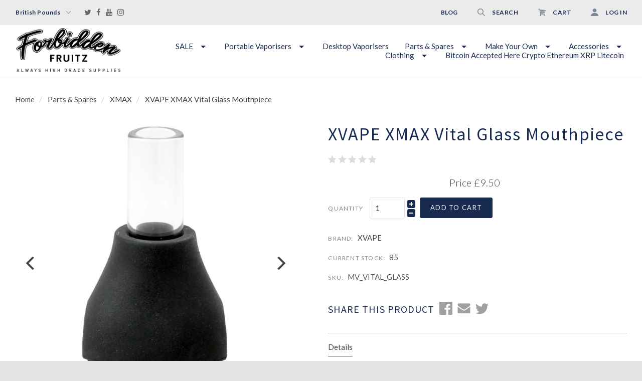

--- FILE ---
content_type: text/html; charset=UTF-8
request_url: https://forbiddenfruitz.com/vital-glass-mouthpiece/
body_size: 34936
content:

<!doctype html>
<html class="no-js" lang="en">

<head>
<!-- Google Tag Manager -->
<script>(function(w,d,s,l,i){w[l]=w[l]||[];w[l].push({'gtm.start':
new Date().getTime(),event:'gtm.js'});var f=d.getElementsByTagName(s)[0],
j=d.createElement(s),dl=l!='dataLayer'?'&l='+l:'';j.async=true;j.src=
'https://www.googletagmanager.com/gtm.js?id='+i+dl;f.parentNode.insertBefore(j,f);
})(window,document,'script','dataLayer','GTM-NSDTRKR');</script>
<!-- End Google Tag Manager -->
    
    
  <meta http-equiv="X-UA-Compatible" content="ie=edge" />
  <script>document.documentElement.className = document.documentElement.className.replace(/\bno-js\b/,'js');</script>
  <meta charset="utf-8">
  <meta http-equiv="X-UA-Compatible" content="IE=edge,chrome=1">
  <meta name="viewport" content="width=device-width, height=device-height, initial-scale=1, maximum-scale=6.0">

  <script>
    window.lazySizesConfig = window.lazySizesConfig || {};
    window.lazySizesConfig.loadMode = 1;
  </script>
  <script async src="https://cdn11.bigcommerce.com/s-ptg0mxno/stencil/fc2d6940-010f-013b-05cf-6644aa77b93c/e/d8f41940-bd42-013d-5588-6e2fe4f2f506/dist/theme-bundle.head_async.js"></script>

  <meta property="product:price:amount" content="9.5" /><meta property="product:price:currency" content="GBP" /><meta property="og:url" content="https://forbiddenfruitz.com/vital-glass-mouthpiece/" /><meta property="og:site_name" content="ForbiddenFruitz" /><meta name="keywords" content="XVAPE XMAX Vital Glass Mouthpiece, ForbiddenFruitz, forbidden fruitz, forbidden fruits, www.forbiddenfruitz.com, vape, Vaporiser, vapz, CBD, oil, CBD UK, UK CPD Supplier, UK Vaporisers, Storz &amp; Bickel"><meta name="description" content="XVAPE XMAX Vital Glass Mouthpiece at Forbidden Fruitz UK | Genuine UK CBD and Vaporiser Supplier | Replacement upgrade mouthpiece for your dry herb vape"><link rel='canonical' href='https://forbiddenfruitz.com/vital-glass-mouthpiece/' /><meta name='platform' content='bigcommerce.stencil' /><meta property="og:type" content="product" />
<meta property="og:title" content="XVAPE XMAX Vital Glass Mouthpiece" />
<meta property="og:description" content="XVAPE XMAX Vital Glass Mouthpiece at Forbidden Fruitz UK | Genuine UK CBD and Vaporiser Supplier | Replacement upgrade mouthpiece for your dry herb vape" />
<meta property="og:image" content="https://cdn11.bigcommerce.com/s-ptg0mxno/products/262/images/3067/xvape-xvape-vital-glass-mouthpiece__57470.1634222669.380.500.jpg?c=2" />
<meta property="og:availability" content="instock" />
<meta property="pinterest:richpins" content="enabled" />

  <title>XVAPE XMAX Vital Glass Mouthpiece at Forbidden Fruitz UK</title>

  

  <link href="https://cdn11.bigcommerce.com/s-ptg0mxno/product_images/Forbidden%20Favicon.png?t=1592910135" rel="shortcut icon">

  <link data-stencil-stylesheet href="https://cdn11.bigcommerce.com/s-ptg0mxno/stencil/fc2d6940-010f-013b-05cf-6644aa77b93c/e/d8f41940-bd42-013d-5588-6e2fe4f2f506/css/theme-e44f1450-0533-013b-e9a6-7ebdeea400d2.css" rel="stylesheet">

  <link href="https://fonts.googleapis.com/css?family=Montserrat:400%7CKarla:400%7CLato:300,400,400italic,700%7CSource+Sans+Pro:300,400,400italic,700&display=swap" rel="stylesheet">

  <!-- Start Tracking Code for analytics_googleanalytics4 -->

<script data-cfasync="false" src="https://cdn11.bigcommerce.com/shared/js/google_analytics4_bodl_subscribers-358423becf5d870b8b603a81de597c10f6bc7699.js" integrity="sha256-gtOfJ3Avc1pEE/hx6SKj/96cca7JvfqllWA9FTQJyfI=" crossorigin="anonymous"></script>
<script data-cfasync="false">
  (function () {
    window.dataLayer = window.dataLayer || [];

    function gtag(){
        dataLayer.push(arguments);
    }

    function initGA4(event) {
         function setupGtag() {
            function configureGtag() {
                gtag('js', new Date());
                gtag('set', 'developer_id.dMjk3Nj', true);
                gtag('config', 'G-C9EBFDPDHR');
            }

            var script = document.createElement('script');

            script.src = 'https://www.googletagmanager.com/gtag/js?id=G-C9EBFDPDHR';
            script.async = true;
            script.onload = configureGtag;

            document.head.appendChild(script);
        }

        setupGtag();

        if (typeof subscribeOnBodlEvents === 'function') {
            subscribeOnBodlEvents('G-C9EBFDPDHR', false);
        }

        window.removeEventListener(event.type, initGA4);
    }

    

    var eventName = document.readyState === 'complete' ? 'consentScriptsLoaded' : 'DOMContentLoaded';
    window.addEventListener(eventName, initGA4, false);
  })()
</script>

<!-- End Tracking Code for analytics_googleanalytics4 -->

<!-- Start Tracking Code for analytics_siteverification -->

<meta name="google-site-verification" content="lngV2e30EYqHzlw7ZeSaN3ChuSsjS7ocrT1xgF53Vgc" />
<meta name="google-site-verification" content="XvETGHUIiUSxxLZhazFNY5-leRudhaDE0aNzALyHPSU" />


<!-- End Tracking Code for analytics_siteverification -->


<script src="https://www.google.com/recaptcha/api.js" async defer></script>
<script type="text/javascript">
var BCData = {"product_attributes":{"sku":"MV_VITAL_GLASS","upc":"0664213881872","mpn":"MV_VITAL_GLASS","gtin":"00664213881872","weight":null,"base":true,"image":null,"price":{"without_tax":{"formatted":"\u00a39.50","value":9.5,"currency":"GBP"},"tax_label":"Tax"},"stock":85,"instock":true,"stock_message":null,"purchasable":true,"purchasing_message":null,"call_for_price_message":null}};
</script>

 <script data-cfasync="false" src="https://microapps.bigcommerce.com/bodl-events/1.9.4/index.js" integrity="sha256-Y0tDj1qsyiKBRibKllwV0ZJ1aFlGYaHHGl/oUFoXJ7Y=" nonce="" crossorigin="anonymous"></script>
 <script data-cfasync="false" nonce="">

 (function() {
    function decodeBase64(base64) {
       const text = atob(base64);
       const length = text.length;
       const bytes = new Uint8Array(length);
       for (let i = 0; i < length; i++) {
          bytes[i] = text.charCodeAt(i);
       }
       const decoder = new TextDecoder();
       return decoder.decode(bytes);
    }
    window.bodl = JSON.parse(decodeBase64("[base64]"));
 })()

 </script>

<script nonce="">
(function () {
    var xmlHttp = new XMLHttpRequest();

    xmlHttp.open('POST', 'https://bes.gcp.data.bigcommerce.com/nobot');
    xmlHttp.setRequestHeader('Content-Type', 'application/json');
    xmlHttp.send('{"store_id":"929644","timezone_offset":"1.0","timestamp":"2026-01-17T09:00:21.67515400Z","visit_id":"c19e4e8d-755d-4a7c-8258-855f6530dc03","channel_id":1}');
})();
</script>

  

  <script>
  Theme = {};

  Theme.version = '1.1.12';
  Theme.shopName = 'ForbiddenFruitz';

  Theme.carousel = {
    delay: ''
  };

  Theme.localization = {
    cart: {
      outOfStock: 'cart.out_of_stock',
      errorMessageGeneral: 'An error occured with your purchase',
      itemsInCart: 'View Cart'
    },
    product: {
      addSuccess: '*product* has been successfully added to your *cart_link*. Feel free to *continue_link* or *checkout_link*.',
      outOfStock: 'Unfortunately, we do not have *quantity* in stock.',
      zeroQuantity: 'You must select a quantity of at least 1 or more in order to purchase.',
      errorMessageGeneral: 'We were unable to add this product to your cart. Please try again later. Contact us if you continue to have issues.',
      cartLink: 'cart',
      homeLink: 'continue shopping',
      checkoutLink: 'check out',
      addToCart: 'Add to Cart',
      preOrder: 'Pre-Order Now',
      soldOut: 'Sold Out'
    },
    urls: {
      cart: '/cart.php',
      checkout: '/checkout'
    }
  }

  Theme.messages = {
    cart: {
      "remove_item": "Do you want to remove this product from your cart?"
    },
    contact_us_errors: {
      "email": "forms.contact_us.errors.email",
      "message": "forms.contact_us.errors.message"
    }
  }
</script>
  




















































  <!-- snippet location html_head -->

  
<script type="application/ld+json">
  {
    "@context": "http://schema.org",
    "@type": "WebSite",
    "name": "ForbiddenFruitz",
    "url": "https://forbiddenfruitz.com/"
  }
</script>
  <link rel="stylesheet" href="https://cdnjs.cloudflare.com/ajax/libs/font-awesome/4.7.0/css/font-awesome.min.css">
</head>

<body
  class="template-product




  full-width-banners

 mobile-nav-closed"
  data-currency-token="£"
  data-currency-location="left"
  data-currency-code="GBP"
>
    
<!-- Google Tag Manager (noscript) -->
<noscript><iframe src="https://www.googletagmanager.com/ns.html?id=GTM-NSDTRKR"
height="0" width="0" style="display:none;visibility:hidden"></iframe></noscript>
<!-- End Google Tag Manager (noscript) -->

  <svg aria-hidden="true" style="position: absolute; width: 0; height: 0; overflow: hidden;">
  <defs>
    <symbol id="icon-facebook" viewBox="0 0 32 32">
      <title>facebook</title>
      <path d="M30.109 0h-28.35c-0.972 0-1.759 0.787-1.759 1.759v28.35c0 0.971 0.787 1.759 1.759 1.759h15.263v-12.341h-4.153v-4.81h4.153v-3.547c0-4.116 2.514-6.357 6.186-6.357 1.759 0 3.271 0.131 3.711 0.189v4.302l-2.547 0.001c-1.997 0-2.384 0.949-2.384 2.341v3.071h4.762l-0.62 4.81h-4.142v12.341h8.121c0.971 0 1.759-0.787 1.759-1.759v-28.35c0-0.972-0.787-1.759-1.759-1.759z"></path>
    </symbol>
    <symbol id="icon-google" viewBox="0 0 32 32">
      <title>google</title>
      <path d="M16.408 18.269l-1.501-1.165c-0.457-0.379-1.082-0.879-1.082-1.795 0-0.92 0.625-1.504 1.168-2.046 1.748-1.376 3.495-2.84 3.495-5.926 0-3.173-1.997-4.843-2.954-5.635h2.58l2.708-1.702h-8.205c-2.251 0-5.496 0.533-7.871 2.494-1.79 1.545-2.664 3.674-2.664 5.592 0 3.255 2.499 6.554 6.912 6.554 0.417 0 0.873-0.041 1.331-0.084-0.206 0.501-0.414 0.919-0.414 1.628 0 1.293 0.664 2.085 1.25 2.836-1.875 0.129-5.375 0.336-7.956 1.923-2.458 1.461-3.205 3.588-3.205 5.090 0 3.090 2.913 5.968 8.952 5.968 7.162 0 10.954-3.963 10.954-7.886 0-2.882-1.665-4.301-3.498-5.845v0zM10.953 13.47c-3.583 0-5.206-4.632-5.206-7.426 0-1.088 0.206-2.212 0.915-3.089 0.668-0.836 1.831-1.378 2.918-1.378 3.454 0 5.245 4.673 5.245 7.679 0 0.752-0.083 2.085-1.041 3.048-0.67 0.668-1.791 1.166-2.831 1.166v0zM10.994 30.251c-4.455 0-7.328-2.131-7.328-5.095s2.664-3.965 3.581-4.297c1.748-0.588 3.998-0.67 4.373-0.67 0.416 0 0.625 0 0.956 0.042 3.167 2.254 4.542 3.378 4.542 5.511 0 2.584-2.124 4.509-6.123 4.509zM26.924 13.406v-4.172h-2.061v4.172h-4.166v2.084h4.166v4.198h2.061v-4.198h4.187v-2.084h-4.187z"></path>
    </symbol>
      <symbol id="icon-instagram" viewBox="0 0 32 32">
      <title>instagram</title>
      <path d="M25.523 13.537c0.203 0.788 0.323 1.611 0.323 2.462 0 5.439-4.408 9.846-9.846 9.846s-9.846-4.408-9.846-9.846c0-0.851 0.12-1.674 0.323-2.462h-2.786v13.54c0 0.679 0.551 1.23 1.232 1.23h22.153c0.681 0 1.232-0.551 1.232-1.23v-13.54h-2.786zM27.076 3.692h-3.692c-0.68 0-1.231 0.551-1.231 1.231v3.693c0 0.679 0.551 1.231 1.231 1.231h3.692c0.681 0 1.232-0.551 1.232-1.231v-3.693c0-0.679-0.551-1.231-1.232-1.231zM9.846 15.999c0 3.398 2.755 6.154 6.154 6.154s6.154-2.756 6.154-6.154c0-3.399-2.756-6.154-6.154-6.154s-6.154 2.755-6.154 6.154zM3.692 32c-2.039 0-3.692-1.654-3.692-3.694v-24.615c0-2.039 1.653-3.692 3.692-3.692h24.617c2.039 0 3.692 1.653 3.692 3.692v24.615c0 2.040-1.653 3.694-3.692 3.694h-24.617z"></path>
    </symbol>
      <symbol id="icon-pinterest" viewBox="0 0 32 32">
      <title>pinterest</title>
      <path d="M16 0c-8.837 0-16 7.163-16 16 0 6.778 4.217 12.568 10.169 14.899-0.14-1.266-0.266-3.208 0.056-4.59 0.291-1.248 1.876-7.953 1.876-7.953s-0.479-0.958-0.479-2.375c0-2.225 1.29-3.886 2.895-3.886 1.365 0 2.024 1.025 2.024 2.254 0 1.373-0.874 3.425-1.325 5.327-0.377 1.593 0.799 2.892 2.369 2.892 2.844 0 5.030-2.999 5.030-7.327 0-3.831-2.753-6.509-6.683-6.509-4.552 0-7.225 3.415-7.225 6.943 0 1.375 0.53 2.85 1.191 3.651 0.131 0.158 0.15 0.297 0.111 0.459-0.121 0.506-0.391 1.593-0.444 1.815-0.070 0.293-0.232 0.355-0.535 0.214-1.999-0.93-3.248-3.852-3.248-6.198 0-5.047 3.667-9.682 10.572-9.682 5.55 0 9.864 3.955 9.864 9.241 0 5.514-3.477 9.952-8.302 9.952-1.622 0-3.146-0.842-3.667-1.837 0 0-0.802 3.055-0.997 3.803-0.361 1.39-1.336 3.132-1.989 4.194 1.497 0.464 3.088 0.714 4.738 0.714 8.837 0 16-7.163 16-16s-7.163-16-16-16z"></path>
    </symbol>
    <symbol id="icon-rss" viewBox="0 0 32 32">
      <title>rss</title>
      <path d="M-0.465 2.010c0 0 29.166-1.436 31.465 29.31h-5.891c0 0 1.151-22.413-25.575-24.425v-4.885zM-0.465 12.213c0 0 17.098-0.576 20.402 19.107h-5.89c0 0-0.717-11.636-14.513-14.226v-4.881zM2.736 25.030c2.062 0 3.736 1.67 3.736 3.736 0 2.062-1.675 3.735-3.736 3.735-2.064 0-3.736-1.672-3.736-3.735 0-2.065 1.672-3.736 3.736-3.736z"></path>
    </symbol>
    <symbol id="icon-tumblr" viewBox="0 0 32 32">
      <title>tumblr</title>
      <path d="M23.853 25.559c-0.595 0.284-1.733 0.531-2.583 0.553-2.561 0.069-3.058-1.799-3.080-3.155v-9.962h6.426v-4.844h-6.402v-8.151h-4.688c-0.077 0-0.212 0.067-0.229 0.239-0.274 2.495-1.443 6.874-6.296 8.623v4.133h3.239v10.457c0 3.579 2.641 8.664 9.612 8.546 2.351-0.040 4.962-1.026 5.541-1.874l-1.539-4.565z"></path>
    </symbol>
    <symbol id="icon-twitter" viewBox="0 0 32 32">
      <title>twitter</title>
      <path d="M32 7.079c-1.177 0.522-2.443 0.875-3.771 1.034 1.356-0.813 2.396-2.099 2.887-3.632-1.268 0.752-2.674 1.299-4.169 1.593-1.198-1.276-2.904-2.073-4.792-2.073-3.626 0-6.565 2.939-6.565 6.565 0 0.515 0.058 1.016 0.17 1.496-5.456-0.274-10.294-2.887-13.532-6.859-0.565 0.97-0.889 2.097-0.889 3.301 0 2.278 1.159 4.287 2.921 5.464-1.076-0.034-2.088-0.329-2.974-0.821-0 0.027-0 0.055-0 0.083 0 3.181 2.263 5.834 5.266 6.437-0.551 0.15-1.131 0.23-1.73 0.23-0.423 0-0.834-0.041-1.235-0.118 0.835 2.608 3.26 4.506 6.133 4.559-2.247 1.761-5.078 2.81-8.153 2.81-0.53 0-1.052-0.031-1.566-0.092 2.905 1.863 6.356 2.95 10.064 2.95 12.076 0 18.679-10.004 18.679-18.679 0-0.285-0.006-0.568-0.019-0.849 1.283-0.926 2.396-2.082 3.276-3.399z"></path>
    </symbol>
    <symbol id="icon-youtube" viewBox="0 0 32 32">
      <title>youtube</title>
      <path d="M31.663 8.853c0 0-0.313-2.204-1.271-3.175-1.216-1.274-2.579-1.28-3.205-1.355-4.476-0.324-11.189-0.324-11.189-0.324h-0.014c0 0-6.713 0-11.189 0.324-0.625 0.075-1.988 0.081-3.205 1.355-0.959 0.971-1.271 3.175-1.271 3.175s-0.32 2.588-0.32 5.176v2.426c0 2.588 0.32 5.176 0.32 5.176s0.312 2.204 1.271 3.175c1.217 1.274 2.815 1.234 3.527 1.367 2.559 0.245 10.874 0.321 10.874 0.321s6.72-0.010 11.196-0.334c0.625-0.075 1.988-0.081 3.205-1.355 0.959-0.971 1.271-3.175 1.271-3.175s0.319-2.588 0.319-5.176v-2.426c0-2.588-0.319-5.176-0.319-5.176zM12.69 19.396l-0.001-8.986 8.642 4.509-8.64 4.477z"></path>
    </symbol>
    <symbol id="icon-arrow-left" viewBox="0 0 32 32">
      <title>arrow-left</title>
      <path d="M23.873 31.223l-14.82-15.303 14.664-15.142c0.173-0.178 0.173-0.467 0-0.644s-0.451-0.178-0.623 0l-14.964 15.451c-0.173 0.178-0.173 0.467 0 0.644 0.013 0.013 0.031 0.019 0.045 0.031 0.021 0.047 0.046 0.092 0.084 0.131l14.989 15.478c0.173 0.178 0.452 0.178 0.625 0s0.172-0.467 0-0.645z"></path>
    </symbol>
    <symbol id="icon-arrow-right" viewBox="0 0 32 32">
      <title>arrow-right</title>
      <path d="M8.13 0.78l14.82 15.303-14.664 15.142c-0.173 0.178-0.173 0.467 0 0.644s0.451 0.178 0.623 0l14.964-15.451c0.173-0.178 0.173-0.467 0-0.644-0.013-0.013-0.031-0.019-0.045-0.031-0.021-0.047-0.046-0.092-0.084-0.131l-14.989-15.478c-0.173-0.178-0.452-0.178-0.625 0s-0.172 0.467 0 0.645z"></path>
    </symbol>
      <symbol id="icon-cart" viewBox="0 0 32 32">
      <title>cart</title>
      <path d="M31.629 6.996c-0.248-0.389-0.672-0.672-1.132-0.672l-22.359-1.026-0.779-3.043c-0.177-0.637-0.708-1.061-1.38-1.061h-4.564c-0.778 0-1.415 0.637-1.415 1.415s0.637 1.415 1.415 1.415h3.467l3.892 15.143-0.955 3.962c-0.106 0.425 0 0.885 0.247 1.203 0.283 0.354 0.672 0.531 1.097 0.531h17.335c0.779 0 1.415-0.637 1.415-1.415s-0.637-1.415-1.415-1.415h-15.495l0.389-1.628 14.152-0.672c0.531-0.035 0.991-0.354 1.203-0.814l4.953-10.614c0.212-0.39 0.176-0.885-0.071-1.31zM19.812 8.659l2.618 0.106-0.744 8.349-1.875 0.071v-8.525zM16.982 17.327l-1.84 0.071-0.814-8.986 2.653 0.106v8.81zM11.463 8.305l0.849 9.269-0.955 0.035-2.37-9.41 2.477 0.107zM24.553 16.973v0l0.707-8.066 3.008 0.141-3.715 7.925zM10.083 25.605c1.465 0 2.654 1.188 2.654 2.654 0 1.465-1.188 2.653-2.654 2.653s-2.654-1.188-2.654-2.653c0-1.466 1.188-2.654 2.654-2.654zM26.003 25.605c1.465 0 2.654 1.188 2.654 2.654 0 1.465-1.188 2.653-2.654 2.653s-2.654-1.188-2.654-2.653c0-1.466 1.188-2.654 2.654-2.654z"></path>
    </symbol>
      <symbol id="icon-search" viewBox="0 0 32 32">
      <title>search</title>
      <path d="M12.738 25.475c-7.024 0-12.738-5.714-12.738-12.737s5.714-12.738 12.738-12.738 12.737 5.714 12.737 12.738-5.714 12.737-12.737 12.737zM12.738 3.181c-5.27 0-9.557 4.287-9.557 9.557 0 5.269 4.287 9.556 9.557 9.556 5.269 0 9.556-4.287 9.556-9.556 0-5.27-4.287-9.557-9.556-9.557zM30.11 32c-0.407 0-0.815-0.155-1.125-0.465l-9.55-9.55c-0.621-0.62-0.621-1.629 0-2.249 0.624-0.621 1.628-0.621 2.251 0l9.548 9.55c0.621 0.621 0.621 1.629 0 2.249-0.309 0.309-0.717 0.465-1.124 0.465z"></path>
    </symbol>
      <symbol id="icon-user" viewBox="0 0 32 32">
      <title>user</title>
      <path d="M16 0c4.418 0 8 3.582 8 8s-3.582 8-8 8-8-3.582-8-8c0-4.418 3.582-8 8-8zM16 18.42c8.78 0 15.911 6.068 16 13.58h-32c0.089-7.512 7.22-13.58 16-13.58z"></path>
    </symbol>
    <symbol id="icon-mail" viewBox="0 0 32 32">
      <title>mail</title>
      <path d="M31.522 11.802v13.734q0 1.142-0.813 1.955t-1.955 0.813h-25.462q-1.142 0-1.955-0.813t-0.813-1.955v-13.734q0.761 0.848 1.747 1.505 6.262 4.255 8.597 5.968 0.986 0.727 1.6 1.133t1.635 0.83 1.903 0.424h0.035q0.882 0 1.903-0.424t1.635-0.83 1.6-1.133q2.941-2.128 8.614-5.968 0.986-0.675 1.73-1.505zM31.522 6.717q0 1.366-0.848 2.612t-2.11 2.128q-6.504 4.515-8.095 5.622-0.173 0.121-0.735 0.528t-0.934 0.657-0.899 0.562-0.995 0.467-0.865 0.156h-0.035q-0.398 0-0.865-0.156t-0.995-0.467-0.899-0.562-0.934-0.657-0.735-0.528q-1.574-1.107-4.532-3.157t-3.546-2.465q-1.072-0.726-2.024-1.998t-0.951-2.361q0-1.349 0.718-2.249t2.050-0.899h25.462q1.124 0 1.946 0.813t0.822 1.955z"></path>
    </symbol>
    <symbol id="icon-print" viewBox="0 0 34 32">
      <title>print</title>
      <path d="M32.323 5.297h-7.393v-4.403c0-0.494-0.4-0.894-0.894-0.894h-14.318c-0.494 0-0.894 0.4-0.894 0.894v4.403h-7.394c-0.79 0-1.43 0.64-1.43 1.43v16.803c0 0.79 0.64 1.43 1.43 1.43h5.611l-0.887 5.804c-0.047 0.309 0.043 0.624 0.246 0.86s0.501 0.374 0.814 0.374h19.324c0 0 0.006 0 0.007 0 0.592 0 1.073-0.481 1.073-1.073 0-0.098-0.013-0.194-0.038-0.285l-0.868-5.681h5.61c0.79 0 1.43-0.64 1.43-1.43v-16.804c0-0.79-0.64-1.43-1.43-1.43zM10.612 1.788h12.53v3.509h-12.53v-3.509zM8.464 29.856l1.46-9.557h13.906l1.46 9.557h-16.826zM30.892 22.101h-4.617l-0.464-3.036c-0.080-0.524-0.53-0.911-1.060-0.911h-15.748c-0.53 0-0.98 0.387-1.061 0.911l-0.464 3.036h-4.618v-13.943h28.032v13.943h0zM7.8 12.925h3.462c0.592 0 1.073-0.48 1.073-1.073s-0.48-1.073-1.073-1.073h-3.462c-0.592 0-1.073 0.48-1.073 1.073s0.48 1.073 1.073 1.073z"></path>
    </symbol>
    <symbol id="icon-star" viewBox="0 0 30 32">
      <title>star</title>
      <path d="M29.712 11.555q0 0.393-0.464 0.857l-6.482 6.321 1.536 8.928q0.018 0.125 0.018 0.357 0 0.375-0.188 0.634t-0.545 0.259q-0.339 0-0.714-0.214l-8.017-4.214-8.017 4.214q-0.393 0.214-0.714 0.214-0.375 0-0.562-0.259t-0.188-0.634q0-0.107 0.036-0.357l1.536-8.928-6.5-6.321q-0.446-0.482-0.446-0.857 0-0.661 1-0.821l8.964-1.303 4.018-8.124q0.339-0.732 0.875-0.732t0.875 0.732l4.018 8.124 8.964 1.303q1 0.161 1 0.821z"></path>
    </symbol>
    <symbol id="icon-star-half" viewBox="0 0 30 32">
      <title>star-half</title>
      <path d="M21.177 17.090l4.589-4.464-7.535-1.107-0.536-1.071-2.839-5.75v17.195l1.053 0.554 5.678 3-1.071-6.339-0.214-1.178zM29.248 12.412l-6.482 6.321 1.536 8.928q0.089 0.589-0.107 0.92t-0.607 0.33q-0.304 0-0.714-0.214l-8.017-4.214-8.017 4.214q-0.411 0.214-0.714 0.214-0.411 0-0.607-0.33t-0.107-0.92l1.536-8.928-6.5-6.321q-0.571-0.571-0.411-1.062t0.964-0.616l8.964-1.303 4.018-8.124q0.357-0.732 0.875-0.732 0.5 0 0.875 0.732l4.018 8.124 8.964 1.303q0.804 0.125 0.964 0.616t-0.429 1.062z"></path>
    </symbol>
    <symbol id="icon-menu" viewBox="0 0 32 32">
      <title>menu</title>
      <path d="M4 10h24c1.104 0 2-0.896 2-2s-0.896-2-2-2h-24c-1.104 0-2 0.896-2 2s0.896 2 2 2zM28 14h-24c-1.104 0-2 0.896-2 2s0.896 2 2 2h24c1.104 0 2-0.896 2-2s-0.896-2-2-2zM28 22h-24c-1.104 0-2 0.896-2 2s0.896 2 2 2h24c1.104 0 2-0.896 2-2s-0.896-2-2-2z"></path>
    </symbol>
    <symbol id="icon-close-circle" viewBox="0 0 32 32">
      <title>close-circle</title>
      <path d="M16 2.063c-7.731 0-14 6.269-14 14s6.269 14 14 14c7.731 0 14-6.269 14-14s-6.269-14-14-14zM22.769 20.781c0.094 0.094 0.144 0.219 0.144 0.35s-0.050 0.262-0.144 0.35l-1.35 1.356c-0.1 0.1-0.225 0.144-0.35 0.144s-0.256-0.050-0.35-0.144l-4.719-4.725-4.713 4.731c-0.094 0.1-0.225 0.144-0.35 0.144s-0.256-0.050-0.35-0.144l-1.35-1.356c-0.094-0.094-0.144-0.219-0.144-0.35s0.050-0.262 0.144-0.35l4.731-4.75-4.744-4.688c-0.194-0.194-0.194-0.512 0-0.706l1.35-1.356c0.094-0.094 0.219-0.144 0.35-0.144s0.256 0.050 0.35 0.144l4.731 4.669 4.731-4.669c0.094-0.094 0.219-0.144 0.35-0.144s0.256 0.050 0.35 0.144l1.35 1.356c0.194 0.194 0.194 0.512 0 0.706l-4.744 4.688 4.725 4.744z"></path>
    </symbol>
    <symbol id="icon-close" viewBox="0 0 32 32">
      <title>close</title>
      <path d="M29.66 5.353c0.417 0.417 0.417 1.101 0 1.519l-8.368 8.36c-0.417 0.416-0.417 1.101 0 1.52l8.364 8.363c0.417 0.417 0.417 1.101 0 1.52l-3.047 3.036c-0.419 0.416-1.104 0.416-1.523 0l-8.361-8.361c-0.417-0.417-1.104-0.417-1.521 0l-8.368 8.356c-0.417 0.417-1.104 0.417-1.521 0l-3.043-3.040c-0.417-0.417-0.417-1.101 0-1.52l8.371-8.359c0.417-0.416 0.417-1.101 0-1.52l-8.364-8.364c-0.419-0.417-0.419-1.103 0-1.52l3.045-3.037c0.42-0.416 1.104-0.416 1.523 0.001l8.36 8.36c0.419 0.419 1.104 0.419 1.521 0.001l8.368-8.356c0.416-0.416 1.101-0.416 1.521 0l3.043 3.041z"></path>
    </symbol>
    <symbol id="icon-linkedin" viewBox="0 0 32 32">
      <title>linkedin</title>
      <path d="M29.637 0h-27.272c-1.306 0-2.364 1.026-2.364 2.293v27.414c0 1.267 1.059 2.294 2.364 2.294h27.272c1.306 0 2.363-1.028 2.363-2.294v-27.414c0-1.266-1.057-2.293-2.363-2.293zM9.702 26.786h-4.835v-14.448h4.835v14.448zM7.285 10.365h-0.032c-1.621 0-2.672-1.109-2.672-2.497 0-1.416 1.082-2.495 2.735-2.495s2.671 1.078 2.703 2.495c0 1.388-1.049 2.497-2.733 2.497zM27.13 26.786h-4.833v-7.73c0-1.942-0.7-3.268-2.448-3.268-1.337 0-2.131 0.894-2.479 1.757-0.129 0.308-0.161 0.74-0.161 1.17v8.070h-4.832c0 0 0.063-13.093 0-14.448h4.833v2.048c0.642-0.984 1.788-2.388 4.355-2.388 3.181 0 5.567 2.064 5.567 6.503v8.284zM17.177 14.432c0.008-0.014 0.020-0.030 0.031-0.046v0.046h-0.031z"></path>
    </symbol>
    <symbol id="icon-minus" viewBox="0 0 32 32">
      <title>minus</title>
      <path d="M0 13v6c0 0.552 0.448 1 1 1h30c0.552 0 1-0.448 1-1v-6c0-0.552-0.448-1-1-1h-30c-0.552 0-1 0.448-1 1z"></path>
    </symbol>
    <symbol id="icon-plus" viewBox="0 0 32 32">
      <title>plus</title>
      <path d="M31 12h-11v-11c0-0.552-0.448-1-1-1h-6c-0.552 0-1 0.448-1 1v11h-11c-0.552 0-1 0.448-1 1v6c0 0.552 0.448 1 1 1h11v11c0 0.552 0.448 1 1 1h6c0.552 0 1-0.448 1-1v-11h11c0.552 0 1-0.448 1-1v-6c-0-0.552-0.448-1-1-1z"></path>
    </symbol>
    <symbol id="icon-stumble-upon" viewBox="0 0 32 32">
    <title>stumble-upon</title>
    <path d="M27.429 16v4.571c0 1.259-1.026 2.286-2.286 2.286s-2.286-1.026-2.286-2.786v-4.432l-2.43 0.857-2.142-0.857v4.43c0 4.283 3.077 7.36 6.857 7.36s6.857-3.077 6.857-6.857v-4.571h-4.571zM18.286 13.143l2.144 0.857 2.427-0.857v-2.217c0-3.282-3.077-6.354-6.857-6.354s-6.857 3.074-6.857 6.857v9.143c0 1.259-1.026 2.286-2.286 2.286s-2.286-1.026-2.286-2.286v-4.571h-4.572v4.571c0 3.781 3.077 6.857 6.857 6.857s6.857-3.077 6.857-6.857v-9.143c0-1.259 1.026-2.286 2.286-2.286 1.257 0 2.286 1.024 2.286 1.783v2.217z"></path>
    </symbol>
    <symbol id="icon-heart" viewBox="0 0 32 32">
      <title>heart</title>
      <path d="M16 30.72l-2.24-2.24c-8.32-7.36-13.76-12.32-13.76-18.4 0-4.96 3.84-8.8 8.8-8.8 2.72 0 5.44 1.28 7.2 3.36 1.76-2.080 4.48-3.36 7.2-3.36 4.96 0 8.8 3.84 8.8 8.8 0 6.080-5.44 11.040-13.76 18.4l-2.24 2.24z"></path>
    </symbol>
    <symbol id="icon-apple-pay" viewBox="0 0 68 32">
      <title>apple-pay</title>
      <path d="M17.946 13.146c0.032 3.738 3.392 4.992 3.424 5.005-0.032 0.083-0.544 1.773-1.773 3.52-1.062 1.504-2.176 3.008-3.904 3.034-1.715 0.032-2.266-0.979-4.224-0.979-1.952 0-2.56 0.947-4.179 1.011-1.683 0.064-2.963-1.632-4.032-3.136-2.189-3.066-3.866-8.672-1.613-12.448 1.12-1.875 3.117-3.072 5.286-3.098 1.645-0.032 3.2 1.075 4.211 1.075 1.024 0 2.906-1.331 4.896-1.133 0.832 0.032 3.168 0.32 4.672 2.451-0.128 0.064-2.79 1.581-2.752 4.71zM14.72 3.949c0.896-1.043 1.504-2.496 1.344-3.949-1.293 0.051-2.848 0.832-3.776 1.875-0.819 0.928-1.536 2.406-1.344 3.827 1.427 0.115 2.893-0.704 3.776-1.747zM27.635 2.163c0.666-0.115 1.395-0.211 2.189-0.301 0.8-0.083 1.677-0.128 2.624-0.128 1.376 0 2.56 0.16 3.546 0.48 0.992 0.32 1.805 0.787 2.445 1.389 0.544 0.531 0.973 1.165 1.28 1.901 0.307 0.73 0.461 1.574 0.461 2.528 0 1.152-0.211 2.176-0.64 3.040-0.416 0.87-0.992 1.6-1.728 2.189-0.717 0.589-1.587 1.024-2.586 1.318-1.005 0.288-2.099 0.429-3.283 0.429-1.062 0-1.965-0.077-2.688-0.23v9.6h-1.613l-0.006-22.214zM29.235 13.376c0.397 0.109 0.832 0.192 1.306 0.23 0.48 0.045 0.992 0.064 1.536 0.064 2.048 0 3.648-0.461 4.768-1.395 1.126-0.934 1.69-2.304 1.69-4.109 0-0.864-0.141-1.626-0.435-2.266s-0.717-1.178-1.261-1.587c-0.55-0.41-1.197-0.723-1.952-0.934-0.749-0.211-1.581-0.32-2.496-0.32-0.723 0-1.344 0.032-1.875 0.083-0.525 0.064-0.947 0.128-1.267 0.192l-0.013 10.042zM52.954 20.582c0 0.64 0.013 1.293 0.032 1.939 0.019 0.64 0.083 1.261 0.192 1.856h-1.498l-0.237-2.266h-0.077c-0.205 0.32-0.467 0.627-0.787 0.934-0.32 0.32-0.685 0.595-1.107 0.851s-0.896 0.467-1.434 0.621c-0.538 0.154-1.126 0.23-1.76 0.23-0.8 0-1.504-0.128-2.112-0.384-0.595-0.256-1.088-0.589-1.472-0.998-0.397-0.41-0.685-0.883-0.877-1.421-0.192-0.531-0.294-1.069-0.294-1.6 0-1.894 0.819-3.347 2.445-4.371 1.632-1.024 4.083-1.517 7.36-1.472v-0.422c0-0.429-0.032-0.909-0.115-1.459-0.077-0.544-0.256-1.062-0.531-1.549-0.256-0.486-0.672-0.896-1.216-1.235-0.55-0.333-1.293-0.499-2.227-0.499-0.704 0-1.408 0.096-2.099 0.307-0.704 0.211-1.331 0.512-1.901 0.896l-0.512-1.178c0.73-0.486 1.485-0.832 2.259-1.050 0.768-0.211 1.581-0.32 2.432-0.32 1.133 0 2.061 0.192 2.778 0.576 0.717 0.371 1.28 0.858 1.69 1.459s0.691 1.28 0.832 2.022c0.154 0.742 0.23 1.485 0.23 2.221l0.006 6.31zM51.354 15.814c-0.877-0.019-1.779 0.013-2.726 0.102-0.941 0.090-1.818 0.288-2.611 0.589-0.8 0.294-1.459 0.736-1.984 1.318-0.525 0.576-0.787 1.344-0.787 2.304 0 1.133 0.333 1.965 0.992 2.496 0.659 0.538 1.408 0.806 2.221 0.806 0.653 0 1.248-0.090 1.773-0.269s0.979-0.416 1.363-0.717c0.384-0.301 0.717-0.64 0.979-1.024 0.256-0.371 0.461-0.768 0.595-1.165 0.115-0.448 0.173-0.768 0.173-0.96l0.013-3.482zM56.096 8.371l4.16 10.413c0.237 0.576 0.448 1.171 0.653 1.792 0.205 0.602 0.384 1.165 0.55 1.677h0.064l0.557-1.645c0.192-0.621 0.429-1.248 0.678-1.894l3.891-10.342h1.709l-4.736 11.744c-0.486 1.248-0.934 2.381-1.357 3.392s-0.845 1.92-1.28 2.733c-0.435 0.813-0.87 1.536-1.312 2.157-0.448 0.621-0.941 1.165-1.491 1.632-0.64 0.557-1.216 0.96-1.76 1.216-0.531 0.256-0.896 0.422-1.075 0.486l-0.544-1.299c0.41-0.179 0.864-0.41 1.363-0.704 0.512-0.288 0.992-0.666 1.472-1.133 0.41-0.397 0.858-0.928 1.344-1.587 0.493-0.653 0.934-1.446 1.318-2.387 0.147-0.352 0.211-0.589 0.211-0.704 0-0.147-0.064-0.384-0.205-0.704l-5.907-14.842h1.696z"></path>
    </symbol>
    <symbol id="icon-loop" viewBox="0 0 32 32">
      <title>loop</title>
      <path d="M27.802 5.197c-2.925-3.194-7.13-5.197-11.803-5.197-8.837 0-16 7.163-16 16h3c0-7.18 5.82-13 13-13 3.844 0 7.298 1.669 9.678 4.322l-4.678 4.678h11v-11l-4.198 4.197zM29 16c0 7.18-5.82 13-13 13-3.844 0-7.298-1.669-9.678-4.322l4.678-4.678h-11v11l4.197-4.197c2.925 3.194 7.13 5.197 11.803 5.197 8.837 0 16-7.163 16-16h-3z"></path>
    </symbol>
    <symbol id="icon-cog" viewBox="0 0 32 32">
      <title>cog</title>
      <path d="M29.181 19.070c-1.679-2.908-0.669-6.634 2.255-8.328l-3.145-5.447c-0.898 0.527-1.943 0.829-3.058 0.829-3.361 0-6.085-2.742-6.085-6.125h-6.289c0.008 1.044-0.252 2.103-0.811 3.070-1.679 2.908-5.411 3.897-8.339 2.211l-3.144 5.447c0.905 0.515 1.689 1.268 2.246 2.234 1.676 2.903 0.672 6.623-2.241 8.319l3.145 5.447c0.895-0.522 1.935-0.82 3.044-0.82 3.35 0 6.067 2.725 6.084 6.092h6.289c-0.003-1.034 0.259-2.080 0.811-3.038 1.676-2.903 5.399-3.894 8.325-2.219l3.145-5.447c-0.899-0.515-1.678-1.266-2.232-2.226zM16 22.479c-3.578 0-6.479-2.901-6.479-6.479s2.901-6.479 6.479-6.479c3.578 0 6.479 2.901 6.479 6.479s-2.901 6.479-6.479 6.479z"></path>
    </symbol>
    <symbol id="icon-mastercard" viewBox="0 0 64 32">
      <title>mastercard</title>
      <path d="M58.711 16c0-2.909-0.707-5.597-2.116-8.066-1.501-2.38-3.438-4.318-5.818-5.818-2.645-1.409-5.336-2.116-8.066-2.116-3.617 0-6.833 1.103-9.653 3.306 2.556 2.294 4.232 5.071 5.025 8.331h-1.455c-0.707-2.82-2.248-5.333-4.628-7.537-2.38 2.204-3.923 4.717-4.628 7.537h-1.455c0.794-3.26 2.466-6.037 5.025-8.331-2.823-2.202-6.039-3.306-9.653-3.306-2.733 0-5.421 0.707-8.066 2.116-2.38 1.5-4.32 3.438-5.818 5.818-1.411 2.468-2.116 5.157-2.116 8.066s0.705 5.599 2.116 8.066c1.498 2.38 3.438 4.32 5.818 5.818 2.644 1.411 5.333 2.116 8.066 2.116 3.614 0 6.829-1.101 9.653-3.306-2.294-2.027-3.923-4.582-4.893-7.669h1.455c0.879 2.645 2.38 4.938 4.496 6.876 2.116-1.938 3.614-4.232 4.496-6.876h1.455c-0.972 3.087-2.601 5.642-4.893 7.669 2.821 2.204 6.036 3.306 9.653 3.306 2.731 0 5.421-0.705 8.066-2.116 2.38-1.498 4.317-3.438 5.818-5.818 1.408-2.467 2.116-5.157 2.116-8.066zM12.298 12.165h2.513l-1.322 7.669h-1.587l0.925-5.818-2.116 5.818h-1.19v-5.818l-1.058 5.818h-1.587l1.322-7.669h2.38v4.76l1.719-4.76zM19.702 15.339c0 0.353-0.046 0.749-0.133 1.19-0.088 0.618-0.179 1.19-0.264 1.719-0.088 0.529-0.179 0.925-0.264 1.19v0.397h-1.322v-0.661c-0.353 0.529-0.925 0.794-1.719 0.794-0.443 0-0.794-0.133-1.058-0.397-0.264-0.351-0.397-0.794-0.397-1.322 0-0.794 0.218-1.366 0.661-1.719 0.615-0.44 1.366-0.661 2.248-0.661h0.661v-0.398c0-0.351-0.353-0.529-1.058-0.529-0.443 0-1.014 0.088-1.719 0.264 0.086-0.351 0.176-0.794 0.264-1.322 0.705-0.264 1.322-0.397 1.851-0.397 1.499 0 2.248 0.618 2.248 1.851zM17.852 17.058h-0.397c-0.882 0-1.322 0.31-1.322 0.925 0 0.442 0.176 0.661 0.529 0.661 0.351 0 0.615-0.133 0.794-0.397 0.264-0.264 0.397-0.661 0.397-1.19zM24.331 13.62l-0.264 1.455c-0.264-0.086-0.661-0.132-1.19-0.132s-0.794 0.178-0.794 0.529c0 0.178 0.044 0.31 0.133 0.397l0.529 0.264c0.794 0.442 1.19 1.014 1.19 1.719 0 1.411-0.84 2.116-2.513 2.116-0.794 0-1.368-0.044-1.719-0.133 0.086-0.351 0.176-0.837 0.264-1.455 0.705 0.178 1.19 0.264 1.455 0.264 0.615 0 0.925-0.176 0.925-0.529 0-0.176-0.046-0.308-0.133-0.397-0.179-0.176-0.397-0.308-0.661-0.397-0.794-0.351-1.19-0.925-1.19-1.719 0-1.409 0.794-2.116 2.38-2.116 0.794 0.001 1.323 0.047 1.588 0.133zM26.843 13.62h0.794l-0.133 1.587h-0.925c0 0.442-0.046 0.839-0.133 1.19 0 0.088-0.022 0.264-0.066 0.529-0.046 0.264-0.113 0.442-0.198 0.529v0.529c0 0.353 0.176 0.529 0.529 0.529 0.176 0 0.351-0.044 0.529-0.133l-0.264 1.455c-0.264 0.088-0.661 0.133-1.19 0.133-0.882 0-1.322-0.44-1.322-1.322 0-0.529 0.086-1.101 0.264-1.719l0.661-4.232h1.587l-0.131 0.927zM32.794 15.736c0 0.618-0.046 1.146-0.133 1.587h-3.306c0 0.442 0.086 0.749 0.264 0.925 0.264 0.264 0.661 0.397 1.19 0.397s1.101-0.176 1.719-0.529l-0.264 1.587c-0.443 0.178-1.014 0.264-1.719 0.264-1.852 0-2.777-0.925-2.777-2.777 0-1.144 0.264-2.027 0.794-2.645 0.529-0.705 1.19-1.058 1.983-1.058 0.705 0 1.276 0.221 1.719 0.661 0.35 0.353 0.529 0.883 0.529 1.587zM29.487 16h1.852v-0.397l-0.133-0.264c0-0.086-0.046-0.176-0.133-0.264-0.088 0-0.179-0.043-0.264-0.132h-0.264c-0.529 0-0.882 0.353-1.058 1.058zM36.893 13.62c-0.088 0.088-0.311 0.707-0.661 1.852-0.353-0.086-0.661 0.132-0.925 0.661-0.264 0.971-0.485 2.204-0.661 3.702h-1.719l0.133-0.397c0.351-2.467 0.615-4.407 0.794-5.818h1.587l-0.133 0.925c0.264-0.44 0.529-0.705 0.794-0.794 0.264-0.264 0.528-0.308 0.793-0.132zM42.446 12.429l-0.264 1.587c-0.529-0.264-1.014-0.397-1.455-0.397-0.707 0-1.236 0.264-1.587 0.794-0.353 0.442-0.529 1.146-0.529 2.116 0 0.618 0.133 1.058 0.397 1.322 0.264 0.353 0.615 0.529 1.058 0.529 0.44 0 0.925-0.133 1.455-0.397l-0.264 1.719c-0.353 0.178-0.84 0.264-1.455 0.264-0.882 0-1.587-0.308-2.116-0.925-0.529-0.529-0.794-1.322-0.794-2.38 0-1.322 0.351-2.424 1.058-3.306 0.615-0.88 1.498-1.322 2.645-1.322 0.44 0.001 1.058 0.133 1.851 0.397zM47.206 15.339c0 0.088-0.022 0.264-0.066 0.529-0.046 0.264-0.066 0.485-0.066 0.661-0.088 0.442-0.179 1.037-0.264 1.785-0.088 0.749-0.179 1.256-0.264 1.521h-1.322v-0.661c-0.353 0.529-0.925 0.794-1.719 0.794-0.443 0-0.794-0.133-1.058-0.397-0.264-0.351-0.397-0.794-0.397-1.322 0-0.794 0.218-1.366 0.661-1.719 0.615-0.44 1.322-0.661 2.116-0.661h0.661c0.086-0.086 0.133-0.219 0.133-0.397 0-0.351-0.353-0.529-1.058-0.529-0.443 0-1.014 0.088-1.719 0.264 0-0.351 0.086-0.794 0.264-1.322 0.705-0.264 1.322-0.397 1.852-0.397 1.498 0 2.247 0.618 2.247 1.852zM45.355 17.058h-0.397c-0.882 0-1.322 0.31-1.322 0.925 0 0.442 0.176 0.661 0.529 0.661 0.351 0 0.615-0.133 0.794-0.397 0.264-0.264 0.397-0.661 0.397-1.19zM51.306 13.62c-0.353 0.442-0.575 1.058-0.661 1.852-0.353-0.086-0.661 0.132-0.925 0.661-0.179 0.529-0.397 1.764-0.661 3.702h-1.719l0.133-0.397c0.351-1.938 0.615-3.878 0.794-5.818h1.587c0 0.353-0.046 0.661-0.133 0.925 0.264-0.44 0.529-0.705 0.794-0.794 0.35-0.175 0.614-0.218 0.793-0.132zM55.405 12.165h1.719l-1.322 7.67h-1.587l0.133-0.529c-0.353 0.442-0.84 0.661-1.455 0.661-0.707 0-1.19-0.219-1.455-0.661-0.443-0.616-0.661-1.234-0.661-1.852 0-1.144 0.308-2.070 0.925-2.777 0.44-0.705 1.058-1.058 1.852-1.058 0.529 0 1.058 0.264 1.587 0.794l0.264-2.248zM54.744 16.264c0-0.794-0.311-1.19-0.925-1.19-0.353 0-0.661 0.221-0.925 0.661-0.179 0.264-0.264 0.749-0.264 1.455 0 0.794 0.264 1.19 0.794 1.19 0.351 0 0.661-0.176 0.925-0.529 0.264-0.351 0.396-0.88 0.396-1.587z"></path>
    </symbol>
    <symbol id="icon-americanexpress" viewBox="0 0 64 32">
      <title>americanexpress</title>
      <path d="M2.909 32v-17.111h2.803l0.631-1.54h1.389l0.631 1.54h5.505v-1.162l0.48 1.162h2.853l0.506-1.187v1.187h13.661v-2.5l0.253-0.026c0.227 0 0.252 0.177 0.252 0.354v2.172h7.046v-0.58c1.642 0.858 3.889 0.58 5.606 0.58l0.631-1.54h1.414l0.631 1.54h5.733v-1.464l0.858 1.464h4.596v-9.546h-4.544v1.111l-0.631-1.111h-4.672v1.111l-0.581-1.111h-6.288c-0.934 0-1.919 0.101-2.753 0.556v-0.556h-4.344v0.556c-0.505-0.454-1.187-0.556-1.843-0.556h-15.859l-1.085 2.449-1.086-2.449h-5v1.111l-0.556-1.111h-4.267l-1.97 4.52v-9.864h58.182v17.111h-3.030c-0.707 0-1.464 0.126-2.045 0.556v-0.556h-4.47c-0.631 0-1.49 0.1-1.97 0.556v-0.556h-7.98v0.556c-0.605-0.429-1.49-0.556-2.197-0.556h-5.278v0.556c-0.53-0.505-1.616-0.556-2.298-0.556h-5.909l-1.363 1.464-1.263-1.464h-8.813v9.546h8.66l1.389-1.49 1.313 1.49h5.328v-2.248h0.53c0.758 0 1.54-0.025 2.273-0.328v2.576h4.394v-2.5h0.202c0.252 0 0.303 0.026 0.303 0.303v2.197h13.358c0.733 0 1.642-0.152 2.222-0.606v0.606h4.243c0.808 0 1.667-0.076 2.399-0.429v5.773h-58.181zM20.561 13.525h-1.667v-5.354l-2.374 5.354h-1.439l-2.373-5.354v5.354h-3.334l-0.631-1.515h-3.41l-0.631 1.515h-1.768l2.929-6.843h2.424l2.778 6.49v-6.49h2.677l2.147 4.646 1.944-4.646h2.727v6.843zM8.162 10.596l-1.137-2.727-1.111 2.727h2.248zM29.727 23.020v2.298h-3.182l-2.020-2.273-2.096 2.273h-6.465v-6.843h6.565l2.020 2.248 2.071-2.248h5.227c1.541 0 2.753 0.531 2.753 2.248 0 2.752-3.005 2.298-4.874 2.298zM23.464 21.883l-1.768-1.995h-4.116v1.238h3.586v1.389h-3.586v1.364h4.015l1.868-1.995zM27.252 13.525h-5.48v-6.843h5.48v1.439h-3.839v1.238h3.738v1.389h-3.738v1.364h3.839v1.414zM28.086 24.687v-5.48l-2.5 2.702 2.5 2.778zM33.793 10.369c0.934 0.328 1.086 0.909 1.086 1.818v1.339h-1.642c-0.026-1.464 0.353-2.475-1.464-2.475h-1.768v2.475h-1.616v-6.844l3.864 0.026c1.313 0 2.701 0.202 2.701 1.818 0 0.783-0.429 1.54-1.162 1.843zM31.848 19.889h-2.121v1.743h2.096c0.581 0 1.035-0.278 1.035-0.909 0-0.606-0.454-0.833-1.010-0.833zM32.075 8.121h-2.070v1.516h2.045c0.556 0 1.086-0.126 1.086-0.783 0-0.632-0.556-0.733-1.061-0.733zM40.788 22.136c0.909 0.328 1.086 0.934 1.086 1.818v1.364h-1.642v-1.137c0-1.162-0.379-1.364-1.464-1.364h-1.743v2.5h-1.642v-6.843h3.889c1.288 0 2.677 0.228 2.677 1.844 0 0.757-0.404 1.515-1.162 1.818zM37.555 13.525h-1.667v-6.843h1.667v6.843zM39.096 19.889h-2.071v1.541h2.045c0.556 0 1.085-0.126 1.085-0.808 0-0.631-0.555-0.732-1.060-0.732zM56.924 13.525h-2.323l-3.081-5.126v5.126h-3.334l-0.657-1.515h-3.384l-0.631 1.515h-1.894c-2.248 0-3.258-1.162-3.258-3.359 0-2.298 1.035-3.485 3.359-3.485h1.591v1.491c-1.717-0.026-3.283-0.404-3.283 1.944 0 1.162 0.278 1.97 1.591 1.97h0.732l2.323-5.379h2.45l2.753 6.465v-6.465h2.5l2.879 4.747v-4.747h1.667v6.818zM48.313 25.318h-5.455v-6.843h5.455v1.414h-3.813v1.238h3.738v1.389h-3.738v1.364l3.813 0.025v1.414zM46.975 10.596l-1.111-2.727-1.137 2.727h2.248zM52.48 25.318h-3.182v-1.464h3.182c0.404 0 0.858-0.101 0.858-0.631 0-1.464-4.217 0.556-4.217-2.702 0-1.389 1.060-2.045 2.323-2.045h3.283v1.439h-3.005c-0.429 0-0.909 0.076-0.909 0.631 0 1.49 4.243-0.682 4.243 2.601 0.001 1.615-1.111 2.172-2.575 2.172zM61.091 24.434c-0.48 0.707-1.414 0.884-2.222 0.884h-3.157v-1.464h3.157c0.404 0 0.833-0.126 0.833-0.631 0-1.439-4.217 0.556-4.217-2.702 0-1.389 1.086-2.045 2.349-2.045h3.258v1.439h-2.98c-0.454 0-0.909 0.076-0.909 0.631 0 1.212 2.854-0.025 3.889 1.338v2.55z"></path>
    </symbol>
    <symbol id="icon-paypal" viewBox="0 0 64 32">
      <title>paypal</title>
      <path d="M35.255 12.078h-2.396c-0.229 0-0.444 0.114-0.572 0.303l-3.306 4.868-1.4-4.678c-0.088-0.292-0.358-0.493-0.663-0.493h-2.355c-0.284 0-0.485 0.28-0.393 0.548l2.638 7.745-2.481 3.501c-0.195 0.275 0.002 0.655 0.339 0.655h2.394c0.227 0 0.439-0.111 0.569-0.297l7.968-11.501c0.191-0.275-0.006-0.652-0.341-0.652zM19.237 16.718c-0.23 1.362-1.311 2.276-2.691 2.276-0.691 0-1.245-0.223-1.601-0.644-0.353-0.417-0.485-1.012-0.374-1.674 0.214-1.35 1.313-2.294 2.671-2.294 0.677 0 1.227 0.225 1.589 0.65 0.365 0.428 0.509 1.027 0.404 1.686zM22.559 12.078h-2.384c-0.204 0-0.378 0.148-0.41 0.351l-0.104 0.666-0.166-0.241c-0.517-0.749-1.667-1-2.817-1-2.634 0-4.883 1.996-5.321 4.796-0.228 1.396 0.095 2.731 0.888 3.662 0.727 0.856 1.765 1.212 3.002 1.212 2.123 0 3.3-1.363 3.3-1.363l-0.106 0.662c-0.040 0.252 0.155 0.479 0.41 0.479h2.147c0.341 0 0.63-0.247 0.684-0.584l1.289-8.161c0.040-0.251-0.155-0.479-0.41-0.479zM8.254 12.135c-0.272 1.787-1.636 1.787-2.957 1.787h-0.751l0.527-3.336c0.031-0.202 0.205-0.35 0.41-0.35h0.345c0.899 0 1.747 0 2.185 0.511 0.262 0.307 0.341 0.761 0.242 1.388zM7.68 7.473h-4.979c-0.341 0-0.63 0.248-0.684 0.584l-2.013 12.765c-0.040 0.252 0.155 0.479 0.41 0.479h2.378c0.34 0 0.63-0.248 0.683-0.584l0.543-3.444c0.053-0.337 0.343-0.584 0.683-0.584h1.575c3.279 0 5.172-1.587 5.666-4.732 0.223-1.375 0.009-2.456-0.635-3.212-0.707-0.832-1.962-1.272-3.628-1.272zM60.876 7.823l-2.043 12.998c-0.040 0.252 0.155 0.479 0.41 0.479h2.055c0.34 0 0.63-0.248 0.683-0.584l2.015-12.765c0.040-0.252-0.155-0.479-0.41-0.479h-2.299c-0.205 0.001-0.379 0.148-0.41 0.351zM54.744 16.718c-0.23 1.362-1.311 2.276-2.691 2.276-0.691 0-1.245-0.223-1.601-0.644-0.353-0.417-0.485-1.012-0.374-1.674 0.214-1.35 1.313-2.294 2.671-2.294 0.677 0 1.227 0.225 1.589 0.65 0.365 0.428 0.509 1.027 0.404 1.686zM58.066 12.078h-2.384c-0.204 0-0.378 0.148-0.41 0.351l-0.104 0.666-0.167-0.241c-0.516-0.749-1.667-1-2.816-1-2.634 0-4.883 1.996-5.321 4.796-0.228 1.396 0.095 2.731 0.888 3.662 0.727 0.856 1.765 1.212 3.002 1.212 2.123 0 3.3-1.363 3.3-1.363l-0.106 0.662c-0.040 0.252 0.155 0.479 0.41 0.479h2.147c0.341 0 0.63-0.247 0.684-0.584l1.289-8.161c0.040-0.252-0.156-0.479-0.41-0.479zM43.761 12.135c-0.272 1.787-1.636 1.787-2.957 1.787h-0.751l0.527-3.336c0.031-0.202 0.205-0.35 0.41-0.35h0.345c0.899 0 1.747 0 2.185 0.511 0.261 0.307 0.34 0.761 0.241 1.388zM43.187 7.473h-4.979c-0.341 0-0.63 0.248-0.684 0.584l-2.013 12.765c-0.040 0.252 0.156 0.479 0.41 0.479h2.554c0.238 0 0.441-0.173 0.478-0.408l0.572-3.619c0.053-0.337 0.343-0.584 0.683-0.584h1.575c3.279 0 5.172-1.587 5.666-4.732 0.223-1.375 0.009-2.456-0.635-3.212-0.707-0.832-1.962-1.272-3.627-1.272z"></path>
    </symbol>
    <symbol id="icon-visa" viewBox="0 0 64 32">
      <title>visa</title>
      <path d="M10.781 7.688c-0.251-1.283-1.219-1.688-2.344-1.688h-8.376l-0.061 0.405c5.749 1.469 10.469 4.595 12.595 10.501l-1.813-9.219zM13.125 19.688l-0.531-2.781c-1.096-2.907-3.752-5.594-6.752-6.813l4.219 15.939h5.469l8.157-20.032h-5.501l-5.062 13.688zM27.72 26.061l3.248-20.061h-5.187l-3.251 20.061h5.189zM41.875 5.656c-5.125 0-8.717 2.72-8.749 6.624-0.032 2.877 2.563 4.469 4.531 5.439 2.032 0.968 2.688 1.624 2.688 2.499 0 1.344-1.624 1.939-3.093 1.939-2.093 0-3.219-0.251-4.875-1.032l-0.688-0.344-0.719 4.499c1.219 0.563 3.437 1.064 5.781 1.064 5.437 0.032 8.97-2.688 9.032-6.843 0-2.282-1.405-4-4.376-5.439-1.811-0.904-2.904-1.563-2.904-2.499 0-0.843 0.936-1.72 2.968-1.72 1.688-0.029 2.936 0.314 3.875 0.752l0.469 0.248 0.717-4.344c-1.032-0.406-2.656-0.844-4.656-0.844zM55.813 6c-1.251 0-2.189 0.376-2.72 1.688l-7.688 18.374h5.437c0.877-2.467 1.096-3 1.096-3 0.592 0 5.875 0 6.624 0 0 0 0.157 0.688 0.624 3h4.813l-4.187-20.061h-4zM53.405 18.938c0 0 0.437-1.157 2.064-5.594-0.032 0.032 0.437-1.157 0.688-1.907l0.374 1.72c0.968 4.781 1.189 5.781 1.189 5.781-0.813 0-3.283 0-4.315 0z"></path>
    </symbol>
    <symbol id="icon-interac" viewBox="0 0 64 32">
      <title>interac</title>
      <path d="M13.556 31.513v4.132c-0.705 0.202-2.015 0.705-2.419 0.705-1.21 0-1.915-1.108-1.915-2.217 0-1.713 3.124-2.116 4.333-2.62v0zM22.022 27.281v0-20.054c0-1.007-0.705-1.31-1.612-1.109-1.31 0.403-8.769 2.922-12.7 4.535-1.109 0.504-1.31 1.108-1.31 1.612v19.45c0 1.21 1.411 1.109 1.713 1.008 0.907-0.202 5.241-1.612 5.846-1.915v15.721c0 2.016 2.016 2.822 2.822 5.14h10.079v-17.031c0-1.915-3.427-5.543-4.838-7.357zM9.626 31.614c-0.403 0.202-1.411 0.605-1.814 0.605s-0.806-0.101-0.806-0.605v-19.148c0-1.008 1.512-1.411 2.621-1.814v20.961zM21.316 26.575c0 0.605-1.21 1.108-1.915 1.31v8.768h-0.403v-11.085c0-1.512-1.713-1.915-2.52-1.915-1.21 0-2.52 1.108-2.52 1.915v4.434c-0.403 0.202-0.705 0.303-1.21 0.504v-21.062l7.66-2.62c0.705-0.202 0.907 0.403 0.907 0.806v18.946zM9.626 10.653v20.961l3.124-1.109 0.101-21.062zM14.54 14.44l2.291-0.693v1.464c0.342-0.703 0.689-1.233 1.039-1.596s0.777-0.623 1.28-0.775c0.68-0.206 1.212-0.080 1.597 0.37 0.383 0.451 0.575 1.27 0.575 2.456v5.724l-2.47 0.748v-4.952c0-0.564-0.074-0.941-0.223-1.131-0.15-0.192-0.359-0.244-0.628-0.163-0.297 0.090-0.54 0.323-0.723 0.694-0.186 0.372-0.278 0.97-0.278 1.789v4.323l-2.46 0.744v-9.003zM25.756 7.619v3.427l1.352-0.409v2.518l-1.352 0.409v3.195c0 0.385 0.027 0.632 0.078 0.74 0.080 0.166 0.22 0.223 0.422 0.161 0.181-0.055 0.435-0.207 0.761-0.453l0.181 2.33c-0.608 0.369-1.175 0.634-1.703 0.793-0.613 0.185-1.064 0.212-1.352 0.079-0.291-0.132-0.505-0.403-0.643-0.81-0.14-0.406-0.208-1.115-0.208-2.122v-3.169l-0.907 0.275v-2.518l0.907-0.275v-1.655l2.464-2.517zM35.398 13.483l-4.927 1.491c0.044 0.543 0.15 0.921 0.319 1.142 0.237 0.319 0.549 0.419 0.93 0.303 0.241-0.073 0.472-0.227 0.689-0.463 0.134-0.148 0.276-0.379 0.429-0.697l2.422-0.42c-0.371 1.018-0.816 1.801-1.34 2.353-0.523 0.549-1.274 0.973-2.253 1.269-0.849 0.257-1.517 0.291-2.006 0.104-0.486-0.188-0.89-0.602-1.21-1.237s-0.48-1.446-0.48-2.436c0-1.407 0.321-2.644 0.963-3.706 0.643-1.066 1.53-1.771 2.661-2.113 0.917-0.278 1.643-0.3 2.173-0.070 0.532 0.227 0.938 0.671 1.214 1.325 0.278 0.657 0.416 1.578 0.416 2.765v0.39zM32.901 12.586c-0.049-0.653-0.177-1.092-0.383-1.316-0.208-0.227-0.48-0.289-0.818-0.186-0.392 0.118-0.703 0.433-0.938 0.938-0.148 0.317-0.243 0.748-0.282 1.298l2.422-0.733zM36.554 7.777l2.3-0.696v1.473c0.223-0.704 0.451-1.213 0.687-1.524s0.526-0.521 0.872-0.626c0.363-0.11 0.758-0.070 1.189 0.115l-0.76 2.69c-0.289-0.083-0.52-0.097-0.689-0.046-0.322 0.097-0.571 0.361-0.748 0.785-0.253 0.604-0.381 1.626-0.381 3.068v3.018l-2.47 0.747v-9.004zM44.471 8.294l-2.348 0.364c0.088-0.603 0.216-1.096 0.383-1.476s0.406-0.739 0.722-1.078c0.225-0.245 0.536-0.475 0.929-0.689s0.821-0.393 1.28-0.532c0.736-0.223 1.33-0.344 1.775-0.364 0.447-0.020 0.821 0.111 1.117 0.388 0.211 0.191 0.375 0.5 0.497 0.929 0.12 0.433 0.18 0.858 0.18 1.283v3.976c0 0.422 0.020 0.749 0.058 0.978 0.039 0.229 0.122 0.51 0.252 0.844l-2.307 0.698c-0.093-0.204-0.152-0.362-0.181-0.475s-0.056-0.296-0.084-0.547c-0.322 0.534-0.643 0.941-0.961 1.222-0.435 0.38-0.94 0.658-1.516 0.832-0.765 0.232-1.346 0.159-1.744-0.219-0.396-0.375-0.594-0.929-0.594-1.658 0-0.686 0.142-1.29 0.429-1.817 0.286-0.529 0.812-1.016 1.581-1.462 0.924-0.54 1.521-0.903 1.796-1.091 0.272-0.186 0.563-0.413 0.868-0.673 0-0.426-0.062-0.702-0.186-0.835-0.125-0.13-0.344-0.15-0.66-0.055-0.402 0.122-0.703 0.305-0.905 0.546-0.156 0.19-0.284 0.495-0.38 0.912v0zM46.602 9.464c-0.338 0.273-0.691 0.531-1.055 0.771-0.499 0.336-0.816 0.618-0.948 0.836-0.138 0.23-0.206 0.462-0.206 0.699 0 0.272 0.068 0.472 0.202 0.604 0.136 0.129 0.333 0.157 0.596 0.077 0.274-0.083 0.528-0.252 0.765-0.509 0.235-0.259 0.402-0.538 0.501-0.835 0.099-0.299 0.147-0.664 0.147-1.092l-0.001-0.552zM55.265 7.597l2.335-0.334c-0.128 0.722-0.34 1.379-0.633 1.969-0.295 0.59-0.67 1.091-1.128 1.507-0.456 0.413-1.037 0.728-1.741 0.941-0.68 0.206-1.247 0.288-1.699 0.248-0.454-0.042-0.843-0.211-1.169-0.511-0.328-0.3-0.583-0.689-0.767-1.171-0.186-0.479-0.278-1.163-0.278-2.051 0-0.926 0.111-1.732 0.339-2.417 0.165-0.501 0.389-0.975 0.676-1.42s0.579-0.803 0.883-1.069c0.478-0.422 1.093-0.748 1.841-0.974 1.047-0.317 1.845-0.295 2.395 0.065 0.548 0.358 0.936 1.010 1.157 1.956l-2.314 1.131c-0.072-0.363-0.204-0.612-0.396-0.748-0.192-0.139-0.447-0.157-0.771-0.059-0.406 0.123-0.736 0.428-0.987 0.912-0.252 0.487-0.377 1.144-0.377 1.975 0 0.74 0.125 1.264 0.375 1.574s0.567 0.404 0.954 0.287c0.322-0.097 0.592-0.295 0.812-0.593s0.384-0.703 0.493-1.217v0z"></path>
    </symbol>
    <symbol id="icon-discover" viewBox="0 0 64 32">
      <title>discover</title>
      <path d="M7.040 0v32h49.92v-32h-49.92zM24.873 31.040h-16.873v-30.080h48v18.331c-4.188 2.492-14.819 8.089-31.127 11.749zM11.096 9.732h-2.136v7.49h2.136c1.124 0 1.957-0.247 2.677-0.855 0.855-0.72 1.349-1.777 1.349-2.879 0-2.204-1.642-3.756-4.026-3.756zM12.806 15.378c-0.45 0.404-1.057 0.585-2.002 0.585h-0.382v-4.948h0.382c0.945 0 1.53 0.157 2.002 0.607 0.518 0.45 0.81 1.147 0.81 1.867s-0.292 1.416-0.81 1.889zM15.798 9.732h1.462v7.49h-1.462v-7.49zM20.836 12.611c-0.877-0.315-1.124-0.54-1.124-0.945 0-0.472 0.45-0.833 1.080-0.833 0.45 0 0.81 0.18 1.192 0.607l0.765-0.989c-0.63-0.563-1.395-0.832-2.204-0.832-1.327 0-2.339 0.922-2.339 2.136 0 1.035 0.472 1.574 1.845 2.070 0.563 0.202 0.855 0.315 1.012 0.428 0.293 0.18 0.428 0.45 0.428 0.765 0 0.607-0.473 1.057-1.124 1.057-0.698 0-1.259-0.337-1.597-0.989l-0.945 0.9c0.675 0.989 1.484 1.439 2.587 1.439 1.53 0 2.587-1.012 2.587-2.474-0.001-1.192-0.496-1.732-2.161-2.34zM23.468 13.488c0 2.205 1.732 3.914 3.959 3.914 0.63 0 1.17-0.113 1.822-0.428v-1.732c-0.585 0.585-1.102 0.832-1.755 0.832-1.484 0-2.519-1.080-2.519-2.587 0-1.439 1.080-2.587 2.452-2.587 0.698 0 1.215 0.248 1.822 0.855v-1.732c-0.63-0.315-1.17-0.45-1.8-0.45-2.204 0-3.981 1.732-3.981 3.914zM37.818 13.533c0 2.248-1.823 4.071-4.071 4.071s-4.071-1.823-4.071-4.071c0-2.248 1.823-4.071 4.071-4.071s4.071 1.823 4.071 4.071zM40.855 14.77l-2.002-5.038h-1.597l3.194 7.693h0.788l3.238-7.693h-1.597zM45.129 17.222h4.139v-1.259h-2.677v-2.024h2.587v-1.26h-2.587v-1.665h2.677v-1.282h-4.139zM53.361 14.073c1.102-0.225 1.709-0.967 1.709-2.114 0-1.417-0.967-2.227-2.654-2.227h-2.182v7.49h1.462v-2.991h0.203l2.024 2.991h1.799l-2.362-3.149zM52.123 13.195h-0.428v-2.271h0.45c0.922 0 1.417 0.382 1.417 1.102 0.001 0.765-0.494 1.169-1.439 1.169z"></path>
    </symbol>
    <symbol id="icon-lock" viewBox="0 0 24 24">
      <title>lock</title>
      <path d="M18 8h-1V6c0-2.76-2.24-5-5-5S7 3.24 7 6v2H6c-1.1 0-2 .9-2 2v10c0 1.1.9 2 2 2h12c1.1 0 2-.9 2-2V10c0-1.1-.9-2-2-2zm-6 9c-1.1 0-2-.9-2-2s.9-2 2-2 2 .9 2 2-.9 2-2 2zm3.1-9H8.9V6c0-1.71 1.39-3.1 3.1-3.1 1.71 0 3.1 1.39 3.1 3.1v2z"></path>
    </symbol>
  </defs>
</svg>
    

  


    <header class="main-header header-alternate logo-left" role="banner">

  <section class="header-topbar">
    <div class="header-topbar-inner">
      <div class="header-currency-selector">
          <div class="currency-selector-wrapper">
    <span class="show-for-sr">British Pounds</span>
    <div class="form-select-wrapper">
      <select class="currency-selector" data-model="CurrencySelector" dir="rtl">
          <option value="https://forbiddenfruitz.com/vital-glass-mouthpiece/?setCurrencyId=1" selected>
            British Pounds
          </option>
          <option value="https://forbiddenfruitz.com/vital-glass-mouthpiece/?setCurrencyId=2" >
            USD
          </option>
      </select>
    </div>
  </div>
        <div class="header-social">
          <ul class="social-media text-center">
              <li class="footer-navigation-list-item">
                  <a href="https://twitter.com/forbiddenbrand" class="twitter" target="_blank" rel="noopener" title="twitter">
                    <i class="fa fa-twitter"></i> 
                  </a>
              </li>
              <li class="footer-navigation-list-item">
                  <a href="https://www.facebook.com/ForbiddenFruitzOnline" class="facebook" target="_blank" rel="noopener" title="facebook">
                    <i class="fa fa-facebook"></i> 
                  </a>
              </li>
              <li class="footer-navigation-list-item">
                  <a href="https://www.youtube.com/channel/UCcW1_0yJwdPH5QeTFk3Qv_w" class="youtube" target="_blank" rel="noopener" title="youtube">
                    <i class="fa fa-youtube"></i> 
                  </a>
              </li>
              <li class="footer-navigation-list-item">
                  <a href="https://www.instagram.com/forbiddenfruitzuk/" class="instagram" target="_blank" rel="noopener" title="instagram">
                    <i class="fa fa-instagram"></i> 
                  </a>
              </li>
          </ul>
        </div>
      </div>
      <div class="header-tools">
  <ul class="header-tools-inner">

    <li class="header-tools-item navigation-toggle-mobile-container">
      <button class="navigation-toggle-mobile-wrapper" aria-label="navigation toggle mobile wrapper">
        <span class="navigation-toggle-mobile">
          <svg class="icon-menu">
            <use xlink:href="#icon-menu"></use>
          </svg>
        </span>
      </button>
    </li>
    
    <li class="header-tools-item"><a href="https://forbiddenfruitz.com/blog/">BLOG</a></li>

    <li class="header-tools-item search-toggle">
      <a href="#">
        <svg class="icon-search">
          <use xlink:href="#icon-search"></use>
        </svg>
        <span class="label">Search</span>
      </a>

      <div class="search-form-wrapper">
        <!-- snippet location forms_search -->

        <form class="search-form" action="/search.php">
          <input
            class="search-input"
            name="search_query"
            placeholder="Search"
          >
          <button class="search-submit" type="submit"  aria-label="Search">
            <svg class="icon-search">
              <use xlink:href="#icon-search"></use>
            </svg>
            <span class="show-for-sr">
              search.submit
            </span>
          </button>
        </form>
      </div>
    </li>

    <li class="header-tools-item cart-toggle ">
      <a class="cart-preview-trigger" href="#">
          <svg class="icon-cart">
            <use xlink:href="#icon-cart"></use>
          </svg>
          <span class="label">Cart</span>
      </a>
      <div class="cart-preview">
        
<div class="cart-preview-wrap">

    <p class="cart-preview-empty">Your shopping cart is currently empty.</p>
</div>
      </div>
    </li>

      <li class="header-tools-item">
          <a href="/login.php">
            <svg class="icon-user">
              <use xlink:href="#icon-user"></use>
            </svg>
            <span class="label">Log in</span>
          </a>
      </li>

  </ul>
</div>
    </div>
  </section>

  <div class="mobile-header-branding">
    <h1 class="header-branding-text">
        <a class="header-branding-logo" href="https://forbiddenfruitz.com/">
          <img class="header-branding-image" src="https://cdn11.bigcommerce.com/s-ptg0mxno/images/stencil/500x200/logo-header_1594300611__47862.original.png" alt="ForbiddenFruitz">
        </a>
    </h1>
  </div>

  <!-- snippet location header -->

  <div data-content-region="header_bottom"></div>
</header>

<section class="navigation-wrap navigation-alternate
  
  ">
  <nav class="navigation">

    <button class="navigation-toggle-mobile-wrapper close" aria-label="navigation toggle mobile wrapper close">
      <span class="navigation-toggle-mobile">
        <svg class="icon-close">
          <use xlink:href="#icon-close"></use>
        </svg>
      </span>
    </button>

    <div class="mobile-branding">
        <a class="header-branding-logo" href="https://forbiddenfruitz.com/">
          <img class="header-branding-image" src="https://cdn11.bigcommerce.com/s-ptg0mxno/images/stencil/500x200/logo-header_1594300611__47862.original.png" alt="ForbiddenFruitz">
        </a>
    </div>

    <ul class="mobile-actions">
    
        <li class="mobile-action-item">
    <a href="https://forbiddenfruitz.com/blog/"><i class="fa fa-file"></i></a>
        </a>
        </li>
  <li class="mobile-action-item search-toggle">
    <a href="#">
      <svg class="icon-search">
        <use xlink:href="#icon-search"></use>
      </svg>
    </a>
  </li>

  <li class="mobile-action-item cart-count-preview">
    <a href="/cart.php">
      <svg class="icon-cart">
        <use xlink:href="#icon-cart"></use>
      </svg>
    </a>
    <div class="cart-preview">
      
<div class="cart-preview-wrap">

    <p class="cart-preview-empty">Your shopping cart is currently empty.</p>
</div>
    </div>
  </li>

    <li class="mobile-action-item user-account">
        <a class="navUser-action" href="/login.php">
      <svg class="icon-user">
        <use xlink:href="#icon-user"></use>
      </svg>
      </a>
    </li>
</ul>



    <div class="mobile-search-wrapper search-form-wrapper">
      <form class="search-form" action="/search.php">
        <input class="search-input" name="search_query" placeholder="Search">
      </form>
    </div>

    <div class="header-branding">
        <a class="header-branding-logo" href="https://forbiddenfruitz.com/">
          <img class="header-branding-image" src="https://cdn11.bigcommerce.com/s-ptg0mxno/images/stencil/500x200/logo-header_1594300611__47862.original.png" alt="ForbiddenFruitz">
        </a>
    </div>

    <ul class="navigation-tier nav-menu" data-primary-tier>

  <li class="nav-menu-item" style="display:none;">
      <a href="https://forbiddenfruitz.com/">Home</a>
  </li>

        <li
          class="nav-menu-item has-dropdown"
          data-primary-toggle
        >
          <a href="https://forbiddenfruitz.com/sale/">SALE</a>

  <svg class="icon-plus nav-icon" data-flyout-toggle>
  <use xlink:href="#icon-plus"></use>
</svg>

<svg class="icon-minus nav-icon" data-flyout-toggle>
  <use xlink:href="#icon-minus"></use>
</svg>

  <ul class="navigation-tier nav-submenu" data-flyout-tier>
      <li class="nav-submenu-item ">
        <a
            href="https://forbiddenfruitz.com/sale/vapes/"
        >
          Vapes
        </a>

              </li>
      <li class="nav-submenu-item ">
        <a
            href="https://forbiddenfruitz.com/sale/mens/"
        >
          Mens Clothing
        </a>

              </li>
      <li class="nav-submenu-item ">
        <a
            href="https://forbiddenfruitz.com/sale/womens-clothing/"
        >
          Womens Clothing
        </a>

              </li>
  </ul>
        </li>
        <li
          class="nav-menu-item has-dropdown"
          data-primary-toggle
        >
          <a href="https://forbiddenfruitz.com/portable-vaporisers/">Portable Vaporisers</a>

  <svg class="icon-plus nav-icon" data-flyout-toggle>
  <use xlink:href="#icon-plus"></use>
</svg>

<svg class="icon-minus nav-icon" data-flyout-toggle>
  <use xlink:href="#icon-minus"></use>
</svg>

  <ul class="navigation-tier nav-submenu" data-flyout-tier>
      <li class="nav-submenu-item ">
        <a
            href="https://forbiddenfruitz.com/portable-vaporisers/under-59/"
        >
          Under £59
        </a>

              </li>
      <li class="nav-submenu-item ">
        <a
            href="https://forbiddenfruitz.com/portable-vaporisers/under-99/"
        >
          Under £99
        </a>

              </li>
      <li class="nav-submenu-item ">
        <a
            href="https://forbiddenfruitz.com/portable-vaporisers/premium/"
        >
          Premium
        </a>

              </li>
      <li class="nav-submenu-item ">
        <a
            href="https://forbiddenfruitz.com/portable-vaporisers/under-59-oil-wax/"
        >
          Under £59 Oil/Wax
        </a>

              </li>
      <li class="nav-submenu-item ">
        <a
            href="https://forbiddenfruitz.com/portable-vaporisers/under-99-oil-wax/"
        >
          Under £99 Oil/Wax
        </a>

              </li>
  </ul>
        </li>
        <li
          class="nav-menu-item "
          
        >
          <a href="https://forbiddenfruitz.com/desktop-vaporisers/">Desktop Vaporisers</a>

        </li>
        <li
          class="nav-menu-item has-dropdown"
          data-primary-toggle
        >
          <a href="https://forbiddenfruitz.com/vaporisers-parts/">Parts &amp; Spares</a>

  <svg class="icon-plus nav-icon" data-flyout-toggle>
  <use xlink:href="#icon-plus"></use>
</svg>

<svg class="icon-minus nav-icon" data-flyout-toggle>
  <use xlink:href="#icon-minus"></use>
</svg>

  <ul class="navigation-tier nav-submenu" data-flyout-tier>
      <li class="nav-submenu-item ">
        <a
            href="https://forbiddenfruitz.com/portable-power/"
        >
          Portable Power
        </a>

              </li>
      <li class="nav-submenu-item ">
        <a
            href="https://forbiddenfruitz.com/vaporisers-parts/arizer/"
        >
          Arizer
        </a>

              </li>
      <li class="nav-submenu-item ">
        <a
            href="https://forbiddenfruitz.com/vaporisers-parts/chargers/"
        >
          Chargers
        </a>

              </li>
      <li class="nav-submenu-item ">
        <a
            href="https://forbiddenfruitz.com/vaporisers-parts/cleaning-kits/"
        >
          Cleaning Kits
        </a>

              </li>
      <li class="nav-submenu-item ">
        <a
            href="https://forbiddenfruitz.com/vaporisers-parts/davinci/"
        >
          DaVinci
        </a>

              </li>
      <li class="nav-submenu-item ">
        <a
            href="https://forbiddenfruitz.com/vaporisers-parts/focusvape/"
        >
          Focusvape
        </a>

              </li>
      <li class="nav-submenu-item ">
        <a
            href="https://forbiddenfruitz.com/vaporisers-parts/grenco-1/"
        >
          Grenco
        </a>

              </li>
      <li class="nav-submenu-item ">
        <a
            href="https://forbiddenfruitz.com/vaporisers-parts/haze/"
        >
          Haze
        </a>

              </li>
      <li class="nav-submenu-item ">
        <a
            href="https://forbiddenfruitz.com/vaporisers-parts/kandypens-1/"
        >
          KandyPens
        </a>

              </li>
      <li class="nav-submenu-item ">
        <a
            href="https://forbiddenfruitz.com/vaporisers-parts/o-penvape/"
        >
          O.penVAPE
        </a>

              </li>
      <li class="nav-submenu-item ">
        <a
            href="https://forbiddenfruitz.com/vaporisers-parts/pax/"
        >
          Pax
        </a>

              </li>
      <li class="nav-submenu-item has-dropdown">
        <a
            href="#" class="nav-submenu-toggle" data-flyout-toggle
        >
          Storz &amp; Bickel
        </a>

          <svg class="icon-plus nav-icon" data-flyout-toggle>
  <use xlink:href="#icon-plus"></use>
</svg>

<svg class="icon-minus nav-icon" data-flyout-toggle>
  <use xlink:href="#icon-minus"></use>
</svg>

  <ul class="navigation-tier nav-submenu" data-flyout-tier>
    <li class="nav-submenu-item">

      <a href="https://forbiddenfruitz.com/vaporisers-parts/storz-bickel/">
          All Storz &amp; Bickel
      </a>
    </li>
      <li class="nav-submenu-item">
        <a
            href="https://forbiddenfruitz.com/vaporisers-parts/storz-bickel/crafty/"
        >
          Crafty
        </a>
              </li>
      <li class="nav-submenu-item">
        <a
            href="https://forbiddenfruitz.com/vaporisers-parts/storz-bickel/easy-valve/"
        >
          Easy Valve
        </a>
              </li>
      <li class="nav-submenu-item">
        <a
            href="https://forbiddenfruitz.com/vaporisers-parts/storz-bickel/mighty/"
        >
          Mighty
        </a>
              </li>
      <li class="nav-submenu-item">
        <a
            href="https://forbiddenfruitz.com/parts-spares/storz-bickel/plenty/"
        >
          Plenty
        </a>
              </li>
      <li class="nav-submenu-item">
        <a
            href="https://forbiddenfruitz.com/vaporisers-parts/storz-bickel/solid-valve/"
        >
          Solid Valve
        </a>
              </li>
      <li class="nav-submenu-item">
        <a
            href="https://forbiddenfruitz.com/parts-spares/storz-bickel/venty/"
        >
          Venty
        </a>
              </li>
      <li class="nav-submenu-item">
        <a
            href="https://forbiddenfruitz.com/vaporisers-parts/storz-bickel/volcano/"
        >
          Volcano
        </a>
              </li>
  </ul>
      </li>
      <li class="nav-submenu-item ">
        <a
            href="https://forbiddenfruitz.com/vaporisers-parts/vivant/"
        >
          Vivant
        </a>

              </li>
      <li class="nav-submenu-item ">
        <a
            href="https://forbiddenfruitz.com/vaporiser-parts/wolkenkraft-1/"
        >
          Wolkenkraft
        </a>

              </li>
      <li class="nav-submenu-item ">
        <a
            href="https://forbiddenfruitz.com/vaporisers-parts/xmax/"
        >
          XMAX
        </a>

              </li>
      <li class="nav-submenu-item ">
        <a
            href="https://forbiddenfruitz.com/vaporisers-parts/xvape/"
        >
          XVAPE
        </a>

              </li>
  </ul>
        </li>
        <li
          class="nav-menu-item has-dropdown"
          data-primary-toggle
        >
          <a href="https://forbiddenfruitz.com/make-your-own/">Make Your Own</a>

  <svg class="icon-plus nav-icon" data-flyout-toggle>
  <use xlink:href="#icon-plus"></use>
</svg>

<svg class="icon-minus nav-icon" data-flyout-toggle>
  <use xlink:href="#icon-minus"></use>
</svg>

  <ul class="navigation-tier nav-submenu" data-flyout-tier>
      <li class="nav-submenu-item ">
        <a
            href="https://forbiddenfruitz.com/make-your-own/decarboxylator-1/"
        >
          Decarboxylator
        </a>

              </li>
      <li class="nav-submenu-item ">
        <a
            href="https://forbiddenfruitz.com/make-your-own/extract/"
        >
          Extract
        </a>

              </li>
      <li class="nav-submenu-item ">
        <a
            href="https://forbiddenfruitz.com/make-your-own/magical-butter/"
        >
          Magical Butter
        </a>

              </li>
      <li class="nav-submenu-item ">
        <a
            href="https://forbiddenfruitz.com/make-your-own/vacuum-seal-machines/"
        >
          Vacuum Seal Machines
        </a>

              </li>
  </ul>
        </li>
        <li
          class="nav-menu-item has-dropdown"
          data-primary-toggle
        >
          <a href="https://forbiddenfruitz.com/accessories/">Accessories</a>

  <svg class="icon-plus nav-icon" data-flyout-toggle>
  <use xlink:href="#icon-plus"></use>
</svg>

<svg class="icon-minus nav-icon" data-flyout-toggle>
  <use xlink:href="#icon-minus"></use>
</svg>

  <ul class="navigation-tier nav-submenu" data-flyout-tier>
      <li class="nav-submenu-item ">
        <a
            href="https://forbiddenfruitz.com/accessories/chargers/"
        >
          Chargers
        </a>

              </li>
      <li class="nav-submenu-item ">
        <a
            href="https://forbiddenfruitz.com/accessories/cleaning-kits/"
        >
          Cleaning Kits
        </a>

              </li>
      <li class="nav-submenu-item ">
        <a
            href="https://forbiddenfruitz.com/accessories/grinders-1/"
        >
          Grinders
        </a>

              </li>
      <li class="nav-submenu-item ">
        <a
            href="https://forbiddenfruitz.com/portable-power-1/"
        >
          Portable Power
        </a>

              </li>
      <li class="nav-submenu-item ">
        <a
            href="https://forbiddenfruitz.com/accessories/rolling-1/"
        >
          Rolling
        </a>

              </li>
      <li class="nav-submenu-item ">
        <a
            href="https://forbiddenfruitz.com/accessories/scales/"
        >
          Scales
        </a>

              </li>
      <li class="nav-submenu-item ">
        <a
            href="https://forbiddenfruitz.com/accessories/storage-containers/"
        >
          Storage Containers
        </a>

              </li>
      <li class="nav-submenu-item ">
        <a
            href="https://forbiddenfruitz.com/accessories/vacuum-seal-machines/"
        >
          Vacuum Seal Machines
        </a>

              </li>
  </ul>
        </li>
        <li
          class="nav-menu-item has-dropdown"
          data-primary-toggle
        >
          <a href="https://forbiddenfruitz.com/clothing/">Clothing</a>

  <svg class="icon-plus nav-icon" data-flyout-toggle>
  <use xlink:href="#icon-plus"></use>
</svg>

<svg class="icon-minus nav-icon" data-flyout-toggle>
  <use xlink:href="#icon-minus"></use>
</svg>

  <ul class="navigation-tier nav-submenu" data-flyout-tier>
      <li class="nav-submenu-item ">
        <a
            href="https://forbiddenfruitz.com/baseball-caps/"
        >
          Baseball Caps
        </a>

              </li>
      <li class="nav-submenu-item has-dropdown">
        <a
            href="#" class="nav-submenu-toggle" data-flyout-toggle
        >
          Womens Clothing
        </a>

          <svg class="icon-plus nav-icon" data-flyout-toggle>
  <use xlink:href="#icon-plus"></use>
</svg>

<svg class="icon-minus nav-icon" data-flyout-toggle>
  <use xlink:href="#icon-minus"></use>
</svg>

  <ul class="navigation-tier nav-submenu" data-flyout-tier>
    <li class="nav-submenu-item">

      <a href="https://forbiddenfruitz.com/womens-clothing/">
          All Womens Clothing
      </a>
    </li>
      <li class="nav-submenu-item">
        <a
            href="https://forbiddenfruitz.com/womens-clothing/cat-suits/"
        >
          Cat Suits
        </a>
              </li>
      <li class="nav-submenu-item">
        <a
            href="https://forbiddenfruitz.com/womens-clothing/skirts/"
        >
          Skirts
        </a>
              </li>
      <li class="nav-submenu-item">
        <a
            href="https://forbiddenfruitz.com/womens-clothing/t-shirts/"
        >
          T Shirts
        </a>
              </li>
      <li class="nav-submenu-item">
        <a
            href="https://forbiddenfruitz.com/womens-clothing/trousers/"
        >
          Trousers
        </a>
              </li>
      <li class="nav-submenu-item">
        <a
            href="https://forbiddenfruitz.com/womens-clothing/underwear/"
        >
          Underwear
        </a>
              </li>
  </ul>
      </li>
      <li class="nav-submenu-item has-dropdown">
        <a
            href="#" class="nav-submenu-toggle" data-flyout-toggle
        >
          Mens Clothing
        </a>

          <svg class="icon-plus nav-icon" data-flyout-toggle>
  <use xlink:href="#icon-plus"></use>
</svg>

<svg class="icon-minus nav-icon" data-flyout-toggle>
  <use xlink:href="#icon-minus"></use>
</svg>

  <ul class="navigation-tier nav-submenu" data-flyout-tier>
    <li class="nav-submenu-item">

      <a href="https://forbiddenfruitz.com/mens-clothing/">
          All Mens Clothing
      </a>
    </li>
      <li class="nav-submenu-item">
        <a
            href="https://forbiddenfruitz.com/mens-clothing/t-shirts/"
        >
          T Shirts
        </a>
              </li>
      <li class="nav-submenu-item">
        <a
            href="https://forbiddenfruitz.com/mens-clothing/underwear/"
        >
          Underwear
        </a>
              </li>
  </ul>
      </li>
  </ul>
        </li>

     <li
       class="nav-menu-item "
       
      >
       <a href="https://forbiddenfruitz.com/Bitcoin">Bitcoin Accepted Here Crypto Ethereum XRP Litecoin</a>

     </li>
     <li
       class="nav-menu-item "
       
      >
       <a href="https://forbiddenfruitz.com/blog/">Vaporiser News &amp; Articles</a>

     </li>

    <li class="nav-menu-item mobile-list-item">
        <a href="/login.php">Log in</a>
    </li>

</ul>

  </nav>

  <div class="navigation-overlay"></div>

</section>

<div data-content-region="home_below_menu"></div>

  <div class="main-content">
    <style>
.ak-alert {
    padding: 10px;
    background-color: #f44336;
    color: white;
    margin-bottom: 20px;
    border-radius: 3px;
    display: none;
}

.ak-closebtn {
  margin-left: 15px;
  color: white;
  font-weight: bold;
  float: right;
  font-size: 22px;
  line-height: 20px;
  cursor: pointer;
  transition: 0.3s;
}

.ak-closebtn:hover {
  color: black;
}
</style>
  <header class="sub-header">
    <ul class="breadcrumb-container">
    <li class="breadcrumb-item ">
        <a href="https://forbiddenfruitz.com/" class="breadcrumb-label">Home</a>
    </li>
    <li class="breadcrumb-item ">
        <a href="https://forbiddenfruitz.com/vaporisers-parts/" class="breadcrumb-label">Parts &amp; Spares</a>
    </li>
    <li class="breadcrumb-item ">
        <a href="https://forbiddenfruitz.com/vaporisers-parts/xmax/" class="breadcrumb-label">XMAX</a>
    </li>
    <li class="breadcrumb-item is-active">
        <a href="https://forbiddenfruitz.com/vital-glass-mouthpiece/" class="breadcrumb-label">XVAPE XMAX Vital Glass Mouthpiece</a>
    </li>
</ul>  </header>

  <section class="layout-block">
    <div class="single-product-wrap" data-product-container>

      <div
        class="
          single-product-left
            has-thumbnails
        "
      >
        <div class="single-product-slideshow-wrapper">
          <div
  class="
    product-slideshow
    visible-controls
  "
>
  <div
    class="product-slideshow-images"
    data-slideshow-position="0"
    data-product-images
  >
        <a
          class="product-slideshow-zoom"
          href="https://cdn11.bigcommerce.com/s-ptg0mxno/images/stencil/1000x1000/products/262/3067/xvape-xvape-vital-glass-mouthpiece__57470.1634222669.jpg?c=2"
          data-product-images-zoom
        >
          <img
            class="product-slideshow-image"
            data-image-position="0"
            src="https://cdn11.bigcommerce.com/s-ptg0mxno/images/stencil/1000x1000/products/262/3067/xvape-xvape-vital-glass-mouthpiece__57470.1634222669.jpg?c=2"
            alt="XVAPE XVAPE Vital Glass Mouthpiece"
            data-product-images-main
            data-product-main-image
          >
        </a>
        <a
          class="product-slideshow-zoom"
          href="https://cdn11.bigcommerce.com/s-ptg0mxno/images/stencil/1000x1000/products/262/2911/xvape-xvape-vital-glass-mouthpiece__10743.1634221113.jpg?c=2"
          data-product-images-zoom
        >
          <img
            class="product-slideshow-image"
            data-image-position="1"
            src="https://cdn11.bigcommerce.com/s-ptg0mxno/images/stencil/1000x1000/products/262/2911/xvape-xvape-vital-glass-mouthpiece__10743.1634221113.jpg?c=2"
            alt="XVAPE XVAPE Vital Glass Mouthpiece"
            data-product-images-main
            data-product-main-image
          >
        </a>
        <a
          class="product-slideshow-zoom"
          href="https://cdn11.bigcommerce.com/s-ptg0mxno/images/stencil/1000x1000/products/262/2863/xvape-xvape-vital-glass-mouthpiece__91782.1634220511.jpg?c=2"
          data-product-images-zoom
        >
          <img
            class="product-slideshow-image"
            data-image-position="2"
            src="https://cdn11.bigcommerce.com/s-ptg0mxno/images/stencil/1000x1000/products/262/2863/xvape-xvape-vital-glass-mouthpiece__91782.1634220511.jpg?c=2"
            alt="XVAPE XVAPE Vital Glass Mouthpiece"
            data-product-images-main
            data-product-main-image
          >
        </a>
        <a
          class="product-slideshow-zoom"
          href="https://cdn11.bigcommerce.com/s-ptg0mxno/images/stencil/1000x1000/products/262/2707/xvape-xvape-vital-glass-mouthpiece__38361.1634218832.jpg?c=2"
          data-product-images-zoom
        >
          <img
            class="product-slideshow-image"
            data-image-position="3"
            src="https://cdn11.bigcommerce.com/s-ptg0mxno/images/stencil/1000x1000/products/262/2707/xvape-xvape-vital-glass-mouthpiece__38361.1634218832.jpg?c=2"
            alt="XVAPE XVAPE Vital Glass Mouthpiece"
            data-product-images-main
            data-product-main-image
          >
        </a>
  </div>

    <div class="product-thumbnails">
        <span
          class="product-thumbnail active"
          style="background-image: url(https://cdn11.bigcommerce.com/s-ptg0mxno/images/stencil/360x360/products/262/3067/xvape-xvape-vital-glass-mouthpiece__57470.1634222669.jpg?c=2);"
          data-image-position="0"
          data-high-res="https://cdn11.bigcommerce.com/s-ptg0mxno/images/stencil/1000x1000/products/262/3067/xvape-xvape-vital-glass-mouthpiece__57470.1634222669.jpg?c=2"
          data-product-thumbnail>
          <img
            class="show-for-sr"
            src="https://cdn11.bigcommerce.com/s-ptg0mxno/images/stencil/360x360/products/262/3067/xvape-xvape-vital-glass-mouthpiece__57470.1634222669.jpg?c=2"
            alt="XVAPE XVAPE Vital Glass Mouthpiece"
          >
        </span>
        <span
          class="product-thumbnail "
          style="background-image: url(https://cdn11.bigcommerce.com/s-ptg0mxno/images/stencil/360x360/products/262/2911/xvape-xvape-vital-glass-mouthpiece__10743.1634221113.jpg?c=2);"
          data-image-position="1"
          data-high-res="https://cdn11.bigcommerce.com/s-ptg0mxno/images/stencil/1000x1000/products/262/2911/xvape-xvape-vital-glass-mouthpiece__10743.1634221113.jpg?c=2"
          data-product-thumbnail>
          <img
            class="show-for-sr"
            src="https://cdn11.bigcommerce.com/s-ptg0mxno/images/stencil/360x360/products/262/2911/xvape-xvape-vital-glass-mouthpiece__10743.1634221113.jpg?c=2"
            alt="XVAPE XVAPE Vital Glass Mouthpiece"
          >
        </span>
        <span
          class="product-thumbnail "
          style="background-image: url(https://cdn11.bigcommerce.com/s-ptg0mxno/images/stencil/360x360/products/262/2863/xvape-xvape-vital-glass-mouthpiece__91782.1634220511.jpg?c=2);"
          data-image-position="2"
          data-high-res="https://cdn11.bigcommerce.com/s-ptg0mxno/images/stencil/1000x1000/products/262/2863/xvape-xvape-vital-glass-mouthpiece__91782.1634220511.jpg?c=2"
          data-product-thumbnail>
          <img
            class="show-for-sr"
            src="https://cdn11.bigcommerce.com/s-ptg0mxno/images/stencil/360x360/products/262/2863/xvape-xvape-vital-glass-mouthpiece__91782.1634220511.jpg?c=2"
            alt="XVAPE XVAPE Vital Glass Mouthpiece"
          >
        </span>
        <span
          class="product-thumbnail "
          style="background-image: url(https://cdn11.bigcommerce.com/s-ptg0mxno/images/stencil/360x360/products/262/2707/xvape-xvape-vital-glass-mouthpiece__38361.1634218832.jpg?c=2);"
          data-image-position="3"
          data-high-res="https://cdn11.bigcommerce.com/s-ptg0mxno/images/stencil/1000x1000/products/262/2707/xvape-xvape-vital-glass-mouthpiece__38361.1634218832.jpg?c=2"
          data-product-thumbnail>
          <img
            class="show-for-sr"
            src="https://cdn11.bigcommerce.com/s-ptg0mxno/images/stencil/360x360/products/262/2707/xvape-xvape-vital-glass-mouthpiece__38361.1634218832.jpg?c=2"
            alt="XVAPE XVAPE Vital Glass Mouthpiece"
          >
        </span>
    </div>

  <div class="spinner">
  <div class="spinner-circle1 spinner-circle"></div>
  <div class="spinner-circle2 spinner-circle"></div>
  <div class="spinner-circle3 spinner-circle"></div>
  <div class="spinner-circle4 spinner-circle"></div>
  <div class="spinner-circle5 spinner-circle"></div>
  <div class="spinner-circle6 spinner-circle"></div>
  <div class="spinner-circle7 spinner-circle"></div>
  <div class="spinner-circle8 spinner-circle"></div>
  <div class="spinner-circle9 spinner-circle"></div>
  <div class="spinner-circle10 spinner-circle"></div>
  <div class="spinner-circle11 spinner-circle"></div>
  <div class="spinner-circle12 spinner-circle"></div>
</div>
</div>
          <div class="product-details-review" id="write_review">
              <h2>Product Review</h2>
              <p>There are no reviews yet.</p>
              <a
                href="#modal-review-form"
                class="button button-alt review-link"
              >
                Leave a Review
              </a>
          </div>
        </div>
      </div>

      <div class="single-product-right">
        <div
  class="product-details"
  data-product-details
  data-product-title="XVAPE XMAX Vital Glass Mouthpiece"
>
  

    <h1 class="single-product-title">
      XVAPE XMAX Vital Glass Mouthpiece
    </h1>

      <div class="single-product-rating">
        <div class="rating-stars stars-medium" aria-hidden="true">
      <svg class="icon-star star-empty">
        <use xlink:href="#icon-star"></use>
      </svg>
      <svg class="icon-star star-empty">
        <use xlink:href="#icon-star"></use>
      </svg>
      <svg class="icon-star star-empty">
        <use xlink:href="#icon-star"></use>
      </svg>
      <svg class="icon-star star-empty">
        <use xlink:href="#icon-star"></use>
      </svg>
      <svg class="icon-star star-empty">
        <use xlink:href="#icon-star"></use>
      </svg>
</div>
      </div>

      <!-- snippet location product_rating -->
    
    <div class="single-product-information" >
    <div class="single-product-price" style="margin-top:25px;margin-bottom:20px;">
            <div
      class="
        price
        
        "
      >
        <div
          class="price-withouttax"
          data-product-price-wrapper="without-tax"
        >



          <div class="price-value-wrapper">
              <label class="price-label">
                Price
              </label>
            <span class="price-value" data-product-price>
              £9.50
            </span>


          </div>

        </div>


    </div>
    </div>

    <div data-content-region="product_below_price"></div>
    
    
     <div class="single-product-form">
    <form
      class="form"
      method="post"
      action="https://forbiddenfruitz.com/cart.php"
      enctype="multipart/form-data"
      data-product-options-count="0"
      data-cart-item-add
      data-validated-form
    >

      <input type="hidden" name="action" value="add">
      <input
        type="hidden"
        name="product_id"
        value="262"
        data-product-id
      >

          <div class="product-quantity" data-product-quantity>
            <label class="form-label" for="quantity">
              <span class="form-field-title">Quantity</span>

              <div class="quantity-input-wrap">
                <div class="form-field-control">
                  <input
                    class="quantity-input form-input"
                    type="text"
                    name="qty[]"
                    value="1"
                    min="0"
                    max=""
                    data-product-quantity-input
                  >
                  <div class="product-quantity-toggle-wrapper">
                    <span
                      class="quantity-toggle quantity-increment button"
                      data-product-quantity-change
                      data-quantity-increment
                    >
                      <svg class="increment-icon icon-plus">
                        <use xlink:href="#icon-plus"></use>
                      </svg>
                    </span>
                    <span
                      class="quantity-toggle quantity-decrement button"
                      data-product-quantity-change
                      data-quantity-decrement
                    >
                      <svg class="decrement-icon icon-minus">
                        <use xlink:href="#icon-minus"></use>
                      </svg>
                    </span>
                  </div>
                </div>
              </div>
            </label>
          </div>

      <div class="single-product-options">

        
        
        <div id="custom-alert" class="ak-alert">
          <span class="ak-closebtn" onclick="this.parentElement.style.display='none';">&times;</span> 
          Shipment is only available for <strong>UK</strong> locations.
        </div>
        
        
      </div>





      <div class="form-actions single-product-add-to-cart" data-product-add>
        <div id="ak-product-categories">["Parts & Spares/XMAX"]</div>
        
        
        <script>
        
            document.addEventListener("DOMContentLoaded", function () {
                var productCategories = ["Parts & Spares/XMAX"];
                var targetCategories = ["SALE", "Portable Vaporisers", "Desktop Vaporisers"];
        
                var hasTargetCategory = productCategories.some(category =>
                    targetCategories.includes(category)
                );
        
                if (hasTargetCategory) {
                    var alertBox = document.getElementById("custom-alert");
                    alertBox.style.display = "block";   
                }
            });
        </script>

          <div class="product-add-button-wrapper">
            <button
              type="submit"
              class="
                product-add-button
                button
              "
              data-button-purchase
            >
              <span data-button-text>
                    Add to Cart
              </span>
            </button>
            <div class="spinner">
  <div class="spinner-circle1 spinner-circle"></div>
  <div class="spinner-circle2 spinner-circle"></div>
  <div class="spinner-circle3 spinner-circle"></div>
  <div class="spinner-circle4 spinner-circle"></div>
  <div class="spinner-circle5 spinner-circle"></div>
  <div class="spinner-circle6 spinner-circle"></div>
  <div class="spinner-circle7 spinner-circle"></div>
  <div class="spinner-circle8 spinner-circle"></div>
  <div class="spinner-circle9 spinner-circle"></div>
  <div class="spinner-circle10 spinner-circle"></div>
  <div class="spinner-circle11 spinner-circle"></div>
  <div class="spinner-circle12 spinner-circle"></div>
</div>
          </div>
      </div>
    </form>
  </div>


      <div class="single-product-brand">
        <span class="single-product-meta-item-label">
          Brand:
        </span>
          <a
            class="single-product-meta-item-value"
            href="https://forbiddenfruitz.com/brands/XVAPE.html"
          >
            XVAPE
          </a>
      </div>

    <div class="single-product-meta-wrap">
  <div
    class="
      single-product-meta-item
      single-product-meta-item-stock
    "
  >
    <span class="single-product-meta-item-label">
      Current Stock:
    </span>
    <span class="single-product-meta-item-value" data-product-stock-level>
      85
    </span>
  </div>


    <div
      class="single-product-meta-item single-product-meta-item-sku"
      data-product-sku-container
      
    >
      <span class="single-product-meta-item-label" data-product-sku-label>
        SKU:
      </span>
      <span class="single-product-meta-item-value" data-product-sku-value>
        MV_VITAL_GLASS
      </span>
    </div>
  <div
    class="single-product-meta-item single-product-meta-item-upc"
    data-product-upc-container
  >
    <span class="single-product-meta-item-label" data-product-upc-label>
      UPC:
    </span>
    <span class="single-product-meta-item-value" data-product-upc-value>
      0664213881872
    </span>
  </div>


  <!---->
  <!--  -->
  <!--    <div class="single-product-meta-item single-product-meta-item-shipping">-->
  <!--      <span class="single-product-meta-item-label">-->
  <!--        Shipping Cost:-->
  <!--      </span>-->
  <!--      <span class="single-product-meta-item-value">-->
  <!--        Calculated at Checkout-->
  <!--      </span>-->
  <!--    </div>-->
  <!--  -->
  <!---->

</div>
  </div>

  <div class="single-product-alerts">
    <div class="product-message alert" data-product-message></div>


  </div>

 
  
  
      <div class="single-product-sharing" style="margin-top:0px;margin-bottom:15px;padding-bottom: 15px;border-bottom: 1px solid gainsboro;">
          <h3 style="">Share this product</h3>
        <section class="sharing-buttons">

      <a class="sharing-button" href="http://www.facebook.com/sharer.php?u=https://forbiddenfruitz.com/vital-glass-mouthpiece/" onclick="window.open('http://www.facebook.com/sharer.php?u=https://forbiddenfruitz.com/vital-glass-mouthpiece/', 'newwindow', 'width=600, height=450'); return false;">
        <svg class="icon-social icon-facebook">
          <use xlink:href="#icon-facebook"></use>
        </svg>
      </a>











      <a class="sharing-button" href="mailto:?Subject=XVAPE%20XMAX%20Vital%20Glass%20Mouthpiece&amp;Body=I%20saw%20this%20and%20thought%20of%20you!%20 https://forbiddenfruitz.com/vital-glass-mouthpiece/">
        <svg class="icon-social icon-mail">
          <use xlink:href="#icon-mail"></use>
        </svg>
      </a>








      <a class="sharing-button" href="https://twitter.com/share?url=https://forbiddenfruitz.com/vital-glass-mouthpiece/&text=XVAPE XMAX Vital Glass Mouthpiece" onclick="window.open('https://twitter.com/share?url=https://forbiddenfruitz.com/vital-glass-mouthpiece/&text=XVAPE XMAX Vital Glass Mouthpiece', 'newwindow', 'width=600, height=450'); return false;">
        <svg class="icon-social icon-twitter">
          <use xlink:href="#icon-twitter"></use>
        </svg>
      </a>






















</section>
      </div>

    <div class="single-product-tabs">
      <ul class="tabs-navigation" data-tabs>
          <li class="tab-title">
            <a href="#product-details">
              Details
            </a>
          </li>

        

      </ul>

      <div class="tabs-content">
          <div class="tabs-content-panel" id="product-details">
            <div class="product-description rte">
              <p>Provide your Vital with a super cool fresh hit with this Glass mouthpiece. Suitable for Vital only</p>

              <!-- snippet location product_description -->
            </div>
          </div>

        

      </div>
    </div>

  <!-- snippet location product_details -->
</div>
<style>
    
    .single-product-meta-item-custom-fields {
    display: none;
}
</style>
<div id="modal-review-form" class="review-modal-container">
  <a href="#" class="modal-close">
    <svg class="icon-close">
      <use xlink:href="#icon-close"></use>
    </svg>
  </a>

  <div class="modal-body">
    <div class="review-image-column">
      <figure class="review-image-container">
          <img src="https://cdn11.bigcommerce.com/s-ptg0mxno/images/stencil/750x750/products/262/3067/xvape-xvape-vital-glass-mouthpiece__57470.1634222669.jpg?c=2">
      </figure>
    </div>

    <div class="review-form-column">
      <h2 class="review-form-heading">Leave a Review</h2>
      <form class="form form-leave-review" action="/postreview.php" method="post" data-form-leave-review data-validated-form>

        <div class="form-field review-form-stars">
          <div class="show-for-sr">
            Your Rating:
          </div>
          <fieldset class="input-stars form-fieldset">
            <input type="radio" id="5-stars" class="form-input show-for-sr" name="revrating" value="5" required data-vd-message-required="Please choose a rating.">
            <label for="5-stars" class="star" title="product.reviews.stars_count">
              <svg class="icon-star">
                <use xlink:href="#icon-star"></use>
              </svg>
              <span class="show-for-sr">product.reviews.stars_count</span>
            </label>
            <input type="radio" id="4-stars" class="form-input show-for-sr" name="revrating" value="4" required data-vd-message-required="Please choose a rating.">
            <label for="4-stars" class="star" title="product.reviews.stars_count">
              <svg class="icon-star">
                <use xlink:href="#icon-star"></use>
              </svg>
              <span class="show-for-sr">product.reviews.stars_count</span>
            </label>
            <input type="radio" id="3-stars" class="form-input show-for-sr" name="revrating" value="3" required data-vd-message-required="Please choose a rating.">
            <label for="3-stars" class="star" title="product.reviews.stars_count">
              <svg class="icon-star">
                <use xlink:href="#icon-star"></use>
              </svg>
              <span class="show-for-sr">product.reviews.stars_count</span>
            </label>
            <input type="radio" id="2-stars" class="form-input show-for-sr" name="revrating" value="2" required data-vd-message-required="Please choose a rating.">
            <label for="2-stars" class="star" title="product.reviews.stars_count">
              <svg class="icon-star">
                <use xlink:href="#icon-star"></use>
              </svg>
              <span class="show-for-sr">product.reviews.stars_count</span>
            </label>
            <input type="radio" id="1-stars" class="form-input show-for-sr" name="revrating" value="1" required data-vd-message-required="Please choose a rating.">
            <label for="1-stars" class="star" title="product.reviews.stars_count">
              <svg class="icon-star">
                <use xlink:href="#icon-star"></use>
              </svg>
              <span class="show-for-sr">product.reviews.stars_count</span>
            </label>
          </fieldset>
        </div>

        
<div class="form-field form-field-common form-field-text  form-required" id="revfromname">
  <label class="form-label">
    <span class="form-field-title">
      Name
      <span class="required-text">*</span>
    </span>
    <span class="form-field-control">
      <input class="form-input"
        id="input-revfromname"
        name="revfromname"
        type="text"
        placeholder="Name"
        
        
        required
        aria-required="true">
    </span>
  </label>
</div>

        
<div class="form-field form-field-common form-field-email  form-required" id="rating-email">
  <label class="form-label">
    <span class="form-field-title">
      Email Address
      <span class="required-text">*</span>
    </span>
    <span class="form-field-control">
      <input class="form-input"
        id="input-rating-email"
        name="email"
        type="email"
        placeholder="Email Address"
        
        
        required
        aria-required="true">
    </span>
  </label>
</div>

        
<div class="form-field form-field-common form-field-text  form-required" id="rating-title">
  <label class="form-label">
    <span class="form-field-title">
      Subject
      <span class="required-text">*</span>
    </span>
    <span class="form-field-control">
      <input class="form-input"
        id="input-rating-title"
        name="revtitle"
        type="text"
        placeholder="Subject"
        
        
        required
        aria-required="true">
    </span>
  </label>
</div>

        <div class="form-field form-field-common form-field-multiline form-required" id="rating-comment">
  <label class="form-label">
    <span class="form-field-title">
      Comments
      <span class="required-text">*</span>
    </span>
    <span class="form-field-control">
      <textarea
        class="form-input"
        id="textarea-rating-comment"
        name="revtext"
        placeholder="Comments"
        rows="6"
          required
        aria-required="true"></textarea>
    </span>
  </label>
</div>

        <div class="g-recaptcha" data-sitekey="6LcjX0sbAAAAACp92-MNpx66FT4pbIWh-FTDmkkz"></div><br/>

        <input type="hidden" name="product_id" value="262" />
        <input type="hidden" name="action" value="post_review" />

          <input type="hidden" name="throttleToken" value="502bf2cf-5a20-4ccf-9cd6-3d649c037249" />

        <div class="form-field form-field-submit">
          <input type="submit" class="form-submit review-modal-submit button button-primary" value="Submit Review">
        </div>

      </form>
    </div>

  </div>
</div>
      </div>

    </div>

    <div data-content-region="product_below_content"></div>
  </section>

      <section
  class="layout-block related-products "
  data-quickshop
>

  <h2 class="section-title">Related Products</h2>

  <div class="product-grid-container">
    <div class="product-grid-list">
      <div class="product-grid-list-items row-of-five">
          <article
  class="product-grid-item"
>
  <figure
    class="
      product-grid-item-thumbnail
        cropped-thumbnail
        aspect-ratio-1-1
    "
  >
    <a
      class="cropped-thumbnail-block"
      href="https://forbiddenfruitz.com/XMAX-v2-pro-glass-mouthpiece/"
      title="XVAPE XMAX V2 Pro Glass Mouthpiece"
    >
        <img
    src="https://cdn11.bigcommerce.com/s-ptg0mxno/images/stencil/1200w/products/88/3052/xmax-xmax-v2-pro-glass-mouthpiece__38146.1673862716.jpg?c=2"
    alt="XMAX XMAX V2 Pro Glass Mouthpiece"
    title="XMAX XMAX V2 Pro Glass Mouthpiece"
    data-sizes="auto"
        srcset="https://cdn11.bigcommerce.com/s-ptg0mxno/images/stencil/80w/products/88/3052/xmax-xmax-v2-pro-glass-mouthpiece__38146.1673862716.jpg?c=2"
  data-srcset="https://cdn11.bigcommerce.com/s-ptg0mxno/images/stencil/80w/products/88/3052/xmax-xmax-v2-pro-glass-mouthpiece__38146.1673862716.jpg?c=2 80w, https://cdn11.bigcommerce.com/s-ptg0mxno/images/stencil/160w/products/88/3052/xmax-xmax-v2-pro-glass-mouthpiece__38146.1673862716.jpg?c=2 160w, https://cdn11.bigcommerce.com/s-ptg0mxno/images/stencil/320w/products/88/3052/xmax-xmax-v2-pro-glass-mouthpiece__38146.1673862716.jpg?c=2 320w, https://cdn11.bigcommerce.com/s-ptg0mxno/images/stencil/640w/products/88/3052/xmax-xmax-v2-pro-glass-mouthpiece__38146.1673862716.jpg?c=2 640w, https://cdn11.bigcommerce.com/s-ptg0mxno/images/stencil/960w/products/88/3052/xmax-xmax-v2-pro-glass-mouthpiece__38146.1673862716.jpg?c=2 960w, https://cdn11.bigcommerce.com/s-ptg0mxno/images/stencil/1280w/products/88/3052/xmax-xmax-v2-pro-glass-mouthpiece__38146.1673862716.jpg?c=2 1280w, https://cdn11.bigcommerce.com/s-ptg0mxno/images/stencil/1920w/products/88/3052/xmax-xmax-v2-pro-glass-mouthpiece__38146.1673862716.jpg?c=2 1920w, https://cdn11.bigcommerce.com/s-ptg0mxno/images/stencil/2560w/products/88/3052/xmax-xmax-v2-pro-glass-mouthpiece__38146.1673862716.jpg?c=2 2560w"
  
  class="lazyload"
  style="object-fit: contain;"
  
/>
    </a>



      <span class="oos-badge product-grid-item-sale-badge">More on the way... sign up to our newsletter to keep updated</span>

    <span class="quick-shop-trigger" data-quick-shop-trigger="88">Quick Shop</span>
  </figure>

  <div class="product-grid-item-details">
    <h3 class="product-item-title">
      <a href="https://forbiddenfruitz.com/XMAX-v2-pro-glass-mouthpiece/" title="XVAPE XMAX V2 Pro Glass Mouthpiece">
        XVAPE XMAX V2 Pro Glass Mouthpiece
      </a>
    </h3>

    <div class="product-grid-item-price">
          <div
      class="
        price
        
        "
      >
        <div
          class="price-withouttax"
          data-product-price-wrapper="without-tax"
        >



          <div class="price-value-wrapper">
              <label class="price-label">
                Price
              </label>
            <span class="price-value" data-product-price>
              £9.95
            </span>


          </div>

        </div>


    </div>
    </div>
  </div>

</article>
          <article
  class="product-grid-item"
>
  <figure
    class="
      product-grid-item-thumbnail
        cropped-thumbnail
        aspect-ratio-1-1
    "
  >
    <a
      class="cropped-thumbnail-block"
      href="https://forbiddenfruitz.com/vital-bong-attachment/"
      title="XVAPE XMAX Vital Bong attachment"
    >
        <img
    src="https://cdn11.bigcommerce.com/s-ptg0mxno/images/stencil/1200w/products/263/2708/xvape-xvape-vital-bong-adapter__01532.1634218833.jpg?c=2"
    alt="XVAPE XVAPE Vital Bong Adapter"
    title="XVAPE XVAPE Vital Bong Adapter"
    data-sizes="auto"
        srcset="https://cdn11.bigcommerce.com/s-ptg0mxno/images/stencil/80w/products/263/2708/xvape-xvape-vital-bong-adapter__01532.1634218833.jpg?c=2"
  data-srcset="https://cdn11.bigcommerce.com/s-ptg0mxno/images/stencil/80w/products/263/2708/xvape-xvape-vital-bong-adapter__01532.1634218833.jpg?c=2 80w, https://cdn11.bigcommerce.com/s-ptg0mxno/images/stencil/160w/products/263/2708/xvape-xvape-vital-bong-adapter__01532.1634218833.jpg?c=2 160w, https://cdn11.bigcommerce.com/s-ptg0mxno/images/stencil/320w/products/263/2708/xvape-xvape-vital-bong-adapter__01532.1634218833.jpg?c=2 320w, https://cdn11.bigcommerce.com/s-ptg0mxno/images/stencil/640w/products/263/2708/xvape-xvape-vital-bong-adapter__01532.1634218833.jpg?c=2 640w, https://cdn11.bigcommerce.com/s-ptg0mxno/images/stencil/960w/products/263/2708/xvape-xvape-vital-bong-adapter__01532.1634218833.jpg?c=2 960w, https://cdn11.bigcommerce.com/s-ptg0mxno/images/stencil/1280w/products/263/2708/xvape-xvape-vital-bong-adapter__01532.1634218833.jpg?c=2 1280w, https://cdn11.bigcommerce.com/s-ptg0mxno/images/stencil/1920w/products/263/2708/xvape-xvape-vital-bong-adapter__01532.1634218833.jpg?c=2 1920w, https://cdn11.bigcommerce.com/s-ptg0mxno/images/stencil/2560w/products/263/2708/xvape-xvape-vital-bong-adapter__01532.1634218833.jpg?c=2 2560w"
  
  class="lazyload"
  style="object-fit: contain;"
  
/>
    </a>



    
    <span class="quick-shop-trigger" data-quick-shop-trigger="263">Quick Shop</span>
  </figure>

  <div class="product-grid-item-details">
    <h3 class="product-item-title">
      <a href="https://forbiddenfruitz.com/vital-bong-attachment/" title="XVAPE XMAX Vital Bong attachment">
        XVAPE XMAX Vital Bong attachment
      </a>
    </h3>

    <div class="product-grid-item-price">
          <div
      class="
        price
        
        "
      >
        <div
          class="price-withouttax"
          data-product-price-wrapper="without-tax"
        >



          <div class="price-value-wrapper">
              <label class="price-label">
                Price
              </label>
            <span class="price-value" data-product-price>
              £9.50
            </span>


          </div>

        </div>


    </div>
    </div>
  </div>

</article>
          <article
  class="product-grid-item"
>
  <figure
    class="
      product-grid-item-thumbnail
        cropped-thumbnail
        aspect-ratio-1-1
    "
  >
    <a
      class="cropped-thumbnail-block"
      href="https://forbiddenfruitz.com/vital-water-bubbler/"
      title="XVAPE XMAX Vital Water bubbler"
    >
        <img
    src="https://cdn11.bigcommerce.com/s-ptg0mxno/images/stencil/1200w/products/264/2700/xvape-xvape-vital-water-bubbler__37871.1634218825.jpg?c=2"
    alt="XVAPE XVAPE Vital Water Bubbler"
    title="XVAPE XVAPE Vital Water Bubbler"
    data-sizes="auto"
        srcset="https://cdn11.bigcommerce.com/s-ptg0mxno/images/stencil/80w/products/264/2700/xvape-xvape-vital-water-bubbler__37871.1634218825.jpg?c=2"
  data-srcset="https://cdn11.bigcommerce.com/s-ptg0mxno/images/stencil/80w/products/264/2700/xvape-xvape-vital-water-bubbler__37871.1634218825.jpg?c=2 80w, https://cdn11.bigcommerce.com/s-ptg0mxno/images/stencil/160w/products/264/2700/xvape-xvape-vital-water-bubbler__37871.1634218825.jpg?c=2 160w, https://cdn11.bigcommerce.com/s-ptg0mxno/images/stencil/320w/products/264/2700/xvape-xvape-vital-water-bubbler__37871.1634218825.jpg?c=2 320w, https://cdn11.bigcommerce.com/s-ptg0mxno/images/stencil/640w/products/264/2700/xvape-xvape-vital-water-bubbler__37871.1634218825.jpg?c=2 640w, https://cdn11.bigcommerce.com/s-ptg0mxno/images/stencil/960w/products/264/2700/xvape-xvape-vital-water-bubbler__37871.1634218825.jpg?c=2 960w, https://cdn11.bigcommerce.com/s-ptg0mxno/images/stencil/1280w/products/264/2700/xvape-xvape-vital-water-bubbler__37871.1634218825.jpg?c=2 1280w, https://cdn11.bigcommerce.com/s-ptg0mxno/images/stencil/1920w/products/264/2700/xvape-xvape-vital-water-bubbler__37871.1634218825.jpg?c=2 1920w, https://cdn11.bigcommerce.com/s-ptg0mxno/images/stencil/2560w/products/264/2700/xvape-xvape-vital-water-bubbler__37871.1634218825.jpg?c=2 2560w"
  
  class="lazyload"
  style="object-fit: contain;"
  
/>
    </a>



    
    <span class="quick-shop-trigger" data-quick-shop-trigger="264">Quick Shop</span>
  </figure>

  <div class="product-grid-item-details">
    <h3 class="product-item-title">
      <a href="https://forbiddenfruitz.com/vital-water-bubbler/" title="XVAPE XMAX Vital Water bubbler">
        XVAPE XMAX Vital Water bubbler
      </a>
    </h3>

    <div class="product-grid-item-price">
          <div
      class="
        price
        
        "
      >
        <div
          class="price-withouttax"
          data-product-price-wrapper="without-tax"
        >



          <div class="price-value-wrapper">
              <label class="price-label">
                Price
              </label>
            <span class="price-value" data-product-price>
              £10.50
            </span>


          </div>

        </div>


    </div>
    </div>
  </div>

</article>
          <article
  class="product-grid-item"
>
  <figure
    class="
      product-grid-item-thumbnail
        cropped-thumbnail
        aspect-ratio-1-1
    "
  >
    <a
      class="cropped-thumbnail-block"
      href="https://forbiddenfruitz.com/XMAX-vital-portable-handheld-Vaporiser/"
      title="XVAPE XMAX Vital Portable handheld Vaporiser"
    >
        <img
    src="https://cdn11.bigcommerce.com/s-ptg0mxno/images/stencil/1200w/products/192/3676/XVape_Vital__54441.1673862682.jpg?c=2"
    alt="XMAX XMAX Vital Portable Vaporiser"
    title="XMAX XMAX Vital Portable Vaporiser"
    data-sizes="auto"
        srcset="https://cdn11.bigcommerce.com/s-ptg0mxno/images/stencil/80w/products/192/3676/XVape_Vital__54441.1673862682.jpg?c=2"
  data-srcset="https://cdn11.bigcommerce.com/s-ptg0mxno/images/stencil/80w/products/192/3676/XVape_Vital__54441.1673862682.jpg?c=2 80w, https://cdn11.bigcommerce.com/s-ptg0mxno/images/stencil/160w/products/192/3676/XVape_Vital__54441.1673862682.jpg?c=2 160w, https://cdn11.bigcommerce.com/s-ptg0mxno/images/stencil/320w/products/192/3676/XVape_Vital__54441.1673862682.jpg?c=2 320w, https://cdn11.bigcommerce.com/s-ptg0mxno/images/stencil/640w/products/192/3676/XVape_Vital__54441.1673862682.jpg?c=2 640w, https://cdn11.bigcommerce.com/s-ptg0mxno/images/stencil/960w/products/192/3676/XVape_Vital__54441.1673862682.jpg?c=2 960w, https://cdn11.bigcommerce.com/s-ptg0mxno/images/stencil/1280w/products/192/3676/XVape_Vital__54441.1673862682.jpg?c=2 1280w, https://cdn11.bigcommerce.com/s-ptg0mxno/images/stencil/1920w/products/192/3676/XVape_Vital__54441.1673862682.jpg?c=2 1920w, https://cdn11.bigcommerce.com/s-ptg0mxno/images/stencil/2560w/products/192/3676/XVape_Vital__54441.1673862682.jpg?c=2 2560w"
  
  class="lazyload"
  style="object-fit: contain;"
  
/>
    </a>



      <span class="oos-badge product-grid-item-sale-badge">More on the way... sign up to our newsletter to keep updated</span>

    <span class="quick-shop-trigger" data-quick-shop-trigger="192">Quick Shop</span>
  </figure>

  <div class="product-grid-item-details">
    <h3 class="product-item-title">
      <a href="https://forbiddenfruitz.com/XMAX-vital-portable-handheld-Vaporiser/" title="XVAPE XMAX Vital Portable handheld Vaporiser">
        XVAPE XMAX Vital Portable handheld Vaporiser
      </a>
    </h3>

    <div class="product-grid-item-price">
          <div
      class="
        price
        
        "
      >
        <div
          class="price-withouttax"
          data-product-price-wrapper="without-tax"
        >



          <div class="price-value-wrapper">
              <label class="price-label">
                Price
              </label>
            <span class="price-value" data-product-price>
              £49.95
            </span>


          </div>

        </div>


    </div>
    </div>
  </div>

</article>
          <article
  class="product-grid-item"
>
  <figure
    class="
      product-grid-item-thumbnail
        cropped-thumbnail
        aspect-ratio-1-1
    "
  >
    <a
      class="cropped-thumbnail-block"
      href="https://forbiddenfruitz.com/XVAPE-fog-ceramic-mouthpiece-adapter/"
      title="XVAPE XMAX Fog Ceramic Mouthpiece Adaptor Forbidden Fruitz"
    >
        <img
    src="https://cdn11.bigcommerce.com/s-ptg0mxno/images/stencil/1200w/products/482/2928/xvape-xvape-fog-ceramic-mouthpiece__12778.1664292832.jpg?c=2"
    alt="XVAPE XVAPE FOG Ceramic Mouthpiece"
    title="XVAPE XVAPE FOG Ceramic Mouthpiece"
    data-sizes="auto"
        srcset="https://cdn11.bigcommerce.com/s-ptg0mxno/images/stencil/80w/products/482/2928/xvape-xvape-fog-ceramic-mouthpiece__12778.1664292832.jpg?c=2"
  data-srcset="https://cdn11.bigcommerce.com/s-ptg0mxno/images/stencil/80w/products/482/2928/xvape-xvape-fog-ceramic-mouthpiece__12778.1664292832.jpg?c=2 80w, https://cdn11.bigcommerce.com/s-ptg0mxno/images/stencil/160w/products/482/2928/xvape-xvape-fog-ceramic-mouthpiece__12778.1664292832.jpg?c=2 160w, https://cdn11.bigcommerce.com/s-ptg0mxno/images/stencil/320w/products/482/2928/xvape-xvape-fog-ceramic-mouthpiece__12778.1664292832.jpg?c=2 320w, https://cdn11.bigcommerce.com/s-ptg0mxno/images/stencil/640w/products/482/2928/xvape-xvape-fog-ceramic-mouthpiece__12778.1664292832.jpg?c=2 640w, https://cdn11.bigcommerce.com/s-ptg0mxno/images/stencil/960w/products/482/2928/xvape-xvape-fog-ceramic-mouthpiece__12778.1664292832.jpg?c=2 960w, https://cdn11.bigcommerce.com/s-ptg0mxno/images/stencil/1280w/products/482/2928/xvape-xvape-fog-ceramic-mouthpiece__12778.1664292832.jpg?c=2 1280w, https://cdn11.bigcommerce.com/s-ptg0mxno/images/stencil/1920w/products/482/2928/xvape-xvape-fog-ceramic-mouthpiece__12778.1664292832.jpg?c=2 1920w, https://cdn11.bigcommerce.com/s-ptg0mxno/images/stencil/2560w/products/482/2928/xvape-xvape-fog-ceramic-mouthpiece__12778.1664292832.jpg?c=2 2560w"
  
  class="lazyload"
  style="object-fit: contain;"
  
/>
    </a>



    
    <span class="quick-shop-trigger" data-quick-shop-trigger="482">Quick Shop</span>
  </figure>

  <div class="product-grid-item-details">
    <h3 class="product-item-title">
      <a href="https://forbiddenfruitz.com/XVAPE-fog-ceramic-mouthpiece-adapter/" title="XVAPE XMAX Fog Ceramic Mouthpiece Adaptor Forbidden Fruitz">
        XVAPE XMAX Fog Ceramic Mouthpiece Adaptor Forbidden Fruitz
      </a>
    </h3>

    <div class="product-grid-item-price">
          <div
      class="
        price
        
        "
      >
        <div
          class="price-withouttax"
          data-product-price-wrapper="without-tax"
        >



          <div class="price-value-wrapper">
              <label class="price-label">
                Price
              </label>
            <span class="price-value" data-product-price>
              £9.95
            </span>


          </div>

        </div>


    </div>
    </div>
  </div>

</article>
      </div>
    </div>
  </div>

</section>

  <script id="schema-product">
  var schema = document.createElement('script');
  schema.type = 'application/ld+json';
  schema.text = JSON.stringify({
    "@context": "http://schema.org/",
    "@type": "Product",
    "name": "XVAPE XMAX Vital Glass Mouthpiece",
    "image": "https://cdn11.bigcommerce.com/s-ptg0mxno/images/stencil/original/products/262/3067/xvape-xvape-vital-glass-mouthpiece__57470.1634222669.jpg?c=2",
    "description": "&quot;&lt;p&gt;Provide your Vital with a super cool fresh hit with this Glass mouthpiece. Suitable for Vital only&lt;/p&gt;&quot;",
    "sku": "MV_VITAL_GLASS",
    "brand": {
      "@type": "Thing",
      "name": "XVAPE"
    },
    "offers": {
      "@type": "Offer",
      "itemCondition": "",
      "availability": "http://schema.org/InStock",
      "sku": "MV_VITAL_GLASS",
      "priceCurrency": "GBP",
      "url": window.location.href,
      "seller": {
        "@type": "Organization",
        "name": "ForbiddenFruitz"
      },
      "priceSpecification": {
        "@type": "PriceSpecification",
        "priceCurrency": "GBP",
          "price": "9.5",
          "valueAddedTaxIncluded": "false"
      }
    }
  });

  document.querySelector('body').appendChild(schema);
  var script = document.getElementById('schema-product');
  script.parentElement.removeChild(script);
</script>
  


  </div>

  
  

<footer class="main-footer">
  <div class="container">

    <section class="footer-left">

        <div class="footer-navigation">
              <img class="header-branding-image" src="https://cdn11.bigcommerce.com/s-ptg0mxno/images/stencil/original/forbidden_logo_1_transp_1594299262__50877.png" alt="ForbiddenFruitz">
          <h3 class="footer-section-title text-center">Social Media</h3>
          <ul class="social-media text-center">
              <li class="footer-navigation-list-item">
                  <a href="https://twitter.com/forbiddenbrand" class="twitter" target="_blank" rel="noopener" title="twitter">
                    <i class="fa fa-twitter"></i> 
                  </a>
              </li>
              <li class="footer-navigation-list-item">
                  <a href="https://www.facebook.com/ForbiddenFruitzOnline" class="facebook" target="_blank" rel="noopener" title="facebook">
                    <i class="fa fa-facebook"></i> 
                  </a>
              </li>
              <li class="footer-navigation-list-item">
                  <a href="https://www.youtube.com/channel/UCcW1_0yJwdPH5QeTFk3Qv_w" class="youtube" target="_blank" rel="noopener" title="youtube">
                    <i class="fa fa-youtube"></i> 
                  </a>
              </li>
              <li class="footer-navigation-list-item">
                  <a href="https://www.instagram.com/forbiddenfruitzuk/" class="instagram" target="_blank" rel="noopener" title="instagram">
                    <i class="fa fa-instagram"></i> 
                  </a>
              </li>
          </ul>
        </div>

        
<div class="footer-navigation">
  <h3 class="footer-section-title">Brands</h3>
  <ul>
      <li class="footer-navigation-list-item">
        <a href="https://forbiddenfruitz.com/storz-bickel">Storz &amp; Bickel</a>
      </li>
      <li class="footer-navigation-list-item">
        <a href="https://forbiddenfruitz.com/wolkenkraft/">WOLKENKRAFT</a>
      </li>
      <li class="footer-navigation-list-item">
        <a href="https://forbiddenfruitz.com/brands/Forbidden-Fruitz.html">Forbidden Fruitz</a>
      </li>
      <li class="footer-navigation-list-item">
        <a href="https://forbiddenfruitz.com/brands/Peruvian-Flake-Clothing.html">Peruvian Flake Clothing</a>
      </li>
      <li class="footer-navigation-list-item">
        <a href="https://forbiddenfruitz.com/xmax/">XMAX</a>
      </li>
      <li class="footer-navigation-list-item">
        <a href="https://forbiddenfruitz.com/brands/PAX-Labs.html">PAX Labs</a>
      </li>
        <li class="footer-navigation-list-item">
          <a href="https://forbiddenfruitz.com/brands/">View All</a>
        </li>
  </ul>
</div>
      
      <div class="footer-navigation">
        <h3 class="footer-section-title">Account</h3>
        <ul>


              <li class="footer-navigation-list-item">
                <a href="/login.php">Log In</a>
              </li>
              <li class="footer-navigation-list-item">
                <a href="/login.php?action=create_account">Sign Up</a>
              </li>
           <li class="footer-navigation-list-item">
                <a href="https://forbiddenfruitz.com/contact-us/">Contact Us</a>
              </li>
            <li class="footer-navigation-list-item">
                <a href="https://forbiddenfruitz.com/shipping-refunds-returns/">Shipping & Returns</a>
              </li>
        </ul>
      </div>

    </section>

    <div class="footer-currency-selector">
      <p class="footer-currency-selector-title show-for-sr">Select Currency</p>
        <div class="currency-selector-wrapper">
    <span class="show-for-sr">British Pounds</span>
    <div class="form-select-wrapper">
      <select class="mobile-currency-selector" data-model="CurrencySelector" dir="rtl">
          <option value="https://forbiddenfruitz.com/vital-glass-mouthpiece/?setCurrencyId=1" selected>
            British Pounds
          </option>
          <option value="https://forbiddenfruitz.com/vital-glass-mouthpiece/?setCurrencyId=2" >
            USD
          </option>
      </select>
    </div>
  </div>
    </div>

    <section class="footer-right">

        <div class="footer-newsletter">
          <h3 class="footer-section-title">Subscribe</h3>
          <form
            class="footer-newsletter-form form"
            action="/subscribe.php"
            method="post"
          >
            <input type="hidden" name="action" value="subscribe">
            <input type="hidden" name="nl_first_name" value="bc">
            <input type="hidden" name="check" value="1">
            <label class="form-label show-for-sr" for="nl_email">
              your@email.com
            </label>
            <input
              class="newsletter-signup-email form-input"
              id="nl_email"
              name="nl_email"
              type="email"
              value=""
              placeholder="your@email.com"
            >
            <div class="newsletter-signup-submit">
              <input
                class="submit button"
                type="submit"
                value="Submit"
              >
            </div>
          </form>
            <div class="newsletter-summary">
              Stay in touch and get updated on our latest products and maybe even a discount or two....
            </div>
        </div>

      <div class="footer-payment-icons">
        <ul class="footer-payment-icons-list">
            <li>
              <svg class="icon-payment icon-visa">
                <use xlink:href="#icon-visa"></use>
              </svg>
            </li>

            <li>
              <svg class="icon-payment icon-mastercard">
                <use xlink:href="#icon-mastercard"></use>
              </svg>
            </li>

            <li>
              <svg class="icon-payment icon-americanexpress">
                <use xlink:href="#icon-americanexpress"></use>
              </svg>
            </li>


            <li>
              <svg class="icon-payment icon-apple-pay">
                <use xlink:href="#icon-apple-pay"></use>
              </svg>
            </li>
        </ul>
      </div>

        <div class="footer-address">
          <p>Mighty Vape LTD
Unit 17 Sanders Road Ind Est
Bromsgrove
Worcs
B61 7DG
support@forbiddenfruitz.com</p>
          <BR>Monday to Friday 09:00-17:00<BR>
        </div>

        <div class="footer-number">
          <p>
            <a href="tel:01527 509983">
              01527 509983
            <BR>Company Registration Number : 09795798<BR>
            </a>
          </p>
        </div>

    </section>

  </div>

  <div class="footer-copyright">

      <p>ForbiddenFruitz &copy; <script>document.write(new Date().getFullYear())</script></p>
  </div>
  <script src="https://ajax.googleapis.com/ajax/libs/jquery/3.5.1/jquery.min.js"></script>
  <script>
  jQuery('#sd-image-caae11cc-a2ac-4b85-b11a-0c45fcb77a6b img').attr('alt', 'Forbidden Fruitz');
</script>
</footer>

  
<script id="schema-breadcrumbs">
  var schema = document.createElement('script');
  schema.type = 'application/ld+json';
  schema.text = JSON.stringify({
    "@context": "http://schema.org",
    "@type": "BreadcrumbList",
    "itemListElement": [
        {
          "@type": "ListItem",
          "position": 0 + 1,
          "item": {
            "@id": "https://forbiddenfruitz.com/",
            "name": "Home"
          }
        },
        {
          "@type": "ListItem",
          "position": 1 + 1,
          "item": {
            "@id": "https://forbiddenfruitz.com/vaporisers-parts/",
            "name": "Parts &amp; Spares"
          }
        },
        {
          "@type": "ListItem",
          "position": 2 + 1,
          "item": {
            "@id": "https://forbiddenfruitz.com/vaporisers-parts/xmax/",
            "name": "XMAX"
          }
        },
        {
          "@type": "ListItem",
          "position": 3 + 1,
          "item": {
            "@id": window.location.href,
            "name": "XVAPE XMAX Vital Glass Mouthpiece"
          }
        }
    ]
  });

  document.querySelector('body').appendChild(schema);

  var script = document.getElementById('schema-breadcrumbs');
  script.parentElement.removeChild(script);
</script>
  <script>window.__webpack_public_path__ = "https://cdn11.bigcommerce.com/s-ptg0mxno/stencil/fc2d6940-010f-013b-05cf-6644aa77b93c/e/d8f41940-bd42-013d-5588-6e2fe4f2f506/dist/";</script>
  <script src="https://cdn11.bigcommerce.com/s-ptg0mxno/stencil/fc2d6940-010f-013b-05cf-6644aa77b93c/e/d8f41940-bd42-013d-5588-6e2fe4f2f506/dist/theme-bundle.main.js"></script>
  <script>
    window.stencilBootstrap("pages/product", "{\"required\":\"*\",\"validationRequired\":\"This field is required\",\"validationEmail\":\"Your E-mail address appears to be invalid.\",\"validationPhone\":\"forms.validation.phone\",\"validationRating\":\"forms.validation.rating\",\"validationChooseTheme\":\"forms.validation.choose_theme\",\"validationNumberRange\":\"forms.validation.number_range\",\"validationNumber\":\"You can enter only numbers in this field.\",\"validationNumMax\":\"Please enter a number less than undefined.\",\"validationNumMin\":\"Please enter a number greater than undefined.\",\"validationNumRange\":\"Please enter a number greater than undefined and less than undefined.\",\"validationMaxLength\":\"Maximum undefined characters allowed.\",\"validationMinLength\":\"Minimum undefined characters allowed.\",\"validationMaxChecked\":\"Maximum undefined options allowed.\",\"validationMinChecked\":\"Please select minimum undefined options.\",\"validationMaxSelected\":\"Maximum undefined selection allowed.\",\"validationMinSelected\":\"Minimum undefined selection allowed.\",\"validationNotEqual\":\"Fields do not match.\",\"validationDifferent\":\"Fields cannot be the same as each other.\",\"validationCountry\":\"forms.validation.country\",\"validationState\":\"forms.validation.state\",\"validationStateProvince\":\"State/Province\",\"addSuccess\":\"*product* has been successfully added to your *cart_link*. Feel free to *continue_link* or *checkout_link*.\",\"priceYouSave\":\"You save\",\"includingTax\":\"(inc tax)\",\"excludingTax\":\"(exc tax)\",\"chooseFile\":\"Choose File\",\"addToCart\":\"Add to Cart\",\"cartLink\":\"cart\",\"checkoutLink\":\"check out\",\"homeLink\":\"continue shopping\",\"preOrder\":\"Pre-Order Now\",\"soldOut\":\"Sold Out\",\"urlsCart\":\"/cart.php\",\"urlsCheckout\":\"/checkout\",\"zoomClose\":\"Close (Esc)\",\"zoomShare\":\"Share\",\"zoomFullscreen\":\"Toggle fullscreen\",\"zoomAction\":\"Zoom in/out\",\"zoomPrevious\":\"Previous (arrow left)\",\"zoomNext\":\"Next (arrow right)\",\"disableProductAjax\":false,\"messagesProductGeneral\":\"An error occured with your purchase\",\"messagesWishlistAddSuccess\":\"*product* successfully added to *name*.\",\"messagesWishlistAddError\":\"*product* could not be added to wishlist.\",\"salePriceLabel\":\"Now\",\"nonSalePriceLabel\":\"Was\",\"retailPriceLabel\":\"RRP\",\"priceLabel\":\"Price\",\"themeImageSizes\":{\"amp-product-image\":{\"width\":500,\"height\":500},\"product_item\":{\"width\":750,\"height\":750},\"product-picklist-thumb\":{\"width\":360,\"height\":360},\"thumbnail\":{\"width\":300,\"height\":300},\"product_zoom\":{\"width\":1000,\"height\":1000},\"account-logo\":{\"width\":500,\"height\":200},\"account-product-thumbnail\":{\"width\":300,\"height\":300},\"product_thumbnail\":{\"width\":360,\"height\":360}}}").load();
  </script>

  <script type="text/javascript" src="https://cdn11.bigcommerce.com/shared/js/csrf-protection-header-5eeddd5de78d98d146ef4fd71b2aedce4161903e.js"></script>
<script type="text/javascript" src="https://cdn11.bigcommerce.com/r-098fe5f4938830d40a5d5433badac2d4c1c010f5/javascript/visitor_stencil.js"></script>
<script src='https://static.klaviyo.com/onsite/js/klaviyo.js?company_id=RGpCCT' async></script> <script type="text/javascript" defer id="AgeVerifyScript" data-template="vaping2" data-method="ABP" data-cookielength="30" data-prompttext="Welcome!<br /><br />Please verify your<br />age to enter." data-entertext="I am 18 or Older" data-exittext="I am Under 18" data-underageredirect="https://ageverify.co" src="https://pro.ageverify.co/jsv6/avp.js"></script>
<script src="https://a.klaviyo.com/media/js/onsite/onsite.js"></script>
<script>
    var klaviyo = klaviyo || [];
    klaviyo.init({
      account: "RGpCCT",
      list: 'SK2vuZ',
      platform: "bigcommerce"
    });
    klaviyo.enable("backinstock",{ 
    trigger: {
      product_page_text: "Notify Me When Available",
      product_page_class: "button",
      product_page_text_align: "center",
      product_page_margin: "0px",
      replace_anchor: false
    },
    modal: {
     headline: "{product_name}",
     body_content: "Register to receive a notification when this item comes back in stock.",
     email_field_label: "Email",
     button_label: "Notify me when available",
     subscription_success_label: "You're in! We'll let you know when it's back.",
     footer_content: '',
     additional_styles: "@import url('https://fonts.googleapis.com/css?family=Helvetica+Neue');",
     drop_background_color: "#000",
     background_color: "#fff",
     text_color: "#222",
     button_text_color: "#fff",
     button_background_color: "#439fdb",
     close_button_color: "#ccc",
     error_background_color: "#fcd6d7",
     error_text_color: "#C72E2F",
     success_background_color: "#d3efcd",
     success_text_color: "#1B9500",
     newsletter_subscribe_label: "Add me to your email list.",
     subscribe_checked: true
    }
  });
</script><script src="https://code.jquery.com/jquery-3.5.1.min.js" integrity="sha256-9/aliU8dGd2tb6OSsuzixeV4y/faTqgFtohetphbbj0=" crossorigin="anonymous"></script><script id='bcsn_storefront'> /*Copyright BeCloudify Consulting LTD 2020*/var cartFormAtt, posAtt, posAttIndex, bcsnid, gqlToken, bcsn_url, bcsn_base_url,bcsn_remote_url, useRemote, post, onPost, onSuccess, onFail, previewUrl,cbStockNotifyCheckStock,cbStockNotifyMe,formFocus,bcsn_disable; cartFormAtt = 'data-cart-item-add=""'; posAtt = 'data-product-id=""'; posAttIndex = ''; bcsnid = "bcsn_stockNotify"; gqlToken = 'eyJ0eXAiOiJKV1QiLCJhbGciOiJFUzI1NiJ9.[base64].njSJkpII_wfOsDLDhVdO8nSH12Hz3cTJusryCHqO1iZyv4RytQPP_f9mmTnA3plWbk5yqmExcYwnxZGEWL-iOg'; bcsn_url = "https://forbiddenfruitz.com/graphql"; bcsn_base_url = "https://forbiddenfruitz.com"; bcsn_useRemote = "true"; post = "https://stocknotify.becloudify.com/stocknotify/api/notify/ptg0mxno";var h = '<div id="bcsn_div" class="alertBox productAttributes-message" style="border-color:#e5e5e5;border-style:solid;background-color:unset;padding:10px"><p>We can let you know when this is back in stock</p><p id="bcsn_form_err" style="color:red;display:none">Please enter all required product option.</p><p id="bcsn_email_err" style="color:red;display:none">Please enter a valid email.</p><input style="width:100%" class="form-input" type="text" id="bcsn_email" name="bcsn_email" value="" placeholder="Your Email Address"><br><input type="hidden" id="recaptchaToken" name="recaptchaToken" value=""><div id="recaptchaV2"></div><div style="text-align:right;padding-top:10px"><a id="bcsn_formSubmitButton" style="margin:0;width:100%" class="button button--primary" href="javascript:cbStockNotifyMeFunction();">Email me when back in stock</a></div></div><div><p id="bcsn_email_confirm" style="color:red;display:none">Thank you, we will let you know once it is back in stock.</p><div><div><p id="bcsn_email_post_err" style="color:red;display:none">Sorry something went wrong please <a href="javascript:cbStockNotifyForm(bcsn_formDisplay);">try again</a>.</p><div></div></div></div></div>';var bcsn_recaptchaSiteKey = '';var modal = '#modal';var modalEnabled = true;var bcsn_preorderEnabled = false;var bcsn_preorderLabel = 'Pre-Order Now';var bcsn_nonPurchasableEnabled = true; onLoad = function(data){$("#bcsn_form_err").css("display", "none");$("#bcsn_email_err").css("display", "none");$("#bcsn_div").css("display", "block");$("#bcsn_email_post_err").css("display", "none");$("#bcsn_email_confirm").css("display", "none");if(bcsn_recaptchaSiteKey.trim().length >0){$("#bcsn_formSubmitButton").css("display", "none");};;}; onLoaded = function(data){return;}; onPost = function(data){if(!bcsn_validForm()){$("#bcsn_form_err").css("display", "block");return null;};if(cbIsEmail($("#bcsn_email").val())){return data;}else{$("#bcsn_email_err").css("display", "block");return null;};;}; onSuccess = function(data){$("#bcsn_div").css("display", "none");$("#bcsn_email_confirm").css("display", "block");;}; onFail = function(data){$("#bcsn_div").css("display", "none");$("#bcsn_email_post_err").css("display", "block");;}; var previewUrlPath = "https://stocknotify.becloudify.com/stocknotify/api/script/ptg0mxno"; var cbStockNotifyCheckStockFunctionString = "cbStockNotifyCheckStock"; var cbStockNotifyCheckStockRemoteFunctionString = "cbStockNotifyCheckStockRemote"; var cbStockNotifyMeFunctionString = "cbStockNotifyMe"; formFocus = false; bcsn_disable =  false; bcsn_oosDropdownEnabled =  false; var bcsn_posAttArray = ["class='alertBox productAttributes-message'", "data-cart-item-add=''", "data-quantity-change=''", "class='socialLinks'", "data-wishlist-add=''", "class='alertBox alertBox--error'", "data-product-option-change=''"]; bcsn_channelId =  1;window.jQuery = window.$ = jQuery; var cbStockNotifyCheckStockFunction = eval(cbStockNotifyCheckStockFunctionString), cbStockNotifyCheckStockRemoteFunction = eval(cbStockNotifyCheckStockRemoteFunctionString), cbStockNotifyMeFunction = eval(cbStockNotifyMeFunctionString), cf = "", pos = "", bcsn = "", baseUrl2 = window.location.origin, bcsn_remote_url, bcsn_remote_url2, bcsn_formDisplay, bcsnName, bcsnidBase = bcsnid, body = "body", currentBody = body, modalObserver, modalObserver2, bcsn_blacklisted = ["sample@email.tst", "testing@example.com"], bcsn_remoteData, bcsn_graphqlData; function bcsn_init() { if ($(bcsnName) && $(bcsnName).length > 0 && $(bcsnName).remove(), bcsnid = "body" != currentBody ? bcsnidBase + "_" + currentBody.replace("#", "") : bcsnidBase, bcsnName = "#" + bcsnid, null == (bcsn = $(bcsnName)) || 0 == bcsn.length) { if (modalEnabled) try { bcsn_deregisterObserve() } catch (err) { } if (cf = $(currentBody).find("[" + cartFormAtt + "]"), (pos = $(currentBody).find("[" + posAtt + "]")) && pos.length > 0) posAttIndex && parseInt(posAttIndex) && pos && (pos = pos[parseInt(posAttIndex)]); else { let k = 0; for (; 0 == pos.length && k < bcsn_posAttArray.length;)pos = $(currentBody).find("[" + bcsn_posAttArray[k++] + "]") } "true" == bcsn_useRemote || 1 == bcsn_useRemote ? (cf.on("change", cbStockNotifyCheckStockRemoteFunction), bcsn_nonPurchasableEnabled && (cf.on("change", (() => { setTimeout(cbStockNotifyCheckStockRemoteFunction, 500) })), cf.on("change", (() => { setTimeout(cbStockNotifyCheckStockRemoteFunction, 1e3) })))) : cf.on("change", cbStockNotifyCheckStockFunction); var div = document.createElement("div"); if (div.style = "display:none", div.id = bcsnid, pos && pos.after(div), (bcsn = $(bcsnName)).append('<form id="bcsn_stockNotifyForm">' + h + "</from>"), modalEnabled) try { bcsn_registerObserve() } catch (err) { } } bcsn_formDisplay = !1, bcsn_remote_url = bcsn_base_url + "/remote/v1/product-attributes/", bcsn_remote_url2 = baseUrl2 + "/remote/v1/product-attributes/", $.bcsnUrlParam = function (name) { var results = new RegExp("[?&]" + name + "=([^&#]*)").exec(window.location.search); return null !== results && (results[1] || 0) }, bcsnCheckPreview(), "true" == bcsn_useRemote || 1 == bcsn_useRemote ? cbStockNotifyCheckStockRemoteFunction() : cbStockNotifyCheckStockFunction(), bcsn_preorderEnabled && (bcsn_checkPreOrder(), setTimeout(bcsn_checkPreOrder, 500), setTimeout(bcsn_checkPreOrder, 1e3), setTimeout(bcsn_checkPreOrder, 2e3)), bcsn_oosDropdownEnabled && (bcsn_selectOnClick(), bcsn_removeDisabledOptionWithTimer()) } function bcsnCheckPreview() { if ("true" == $.bcsnUrlParam("bcsn_preview") && $("#bcsn_storefront_preview").length <= 0) { $(bcsnName) && $(bcsnName).length >= 0 && $(bcsnName).remove(), $("#bcsn_storefront").html(""); var s = "script"; $("<" + s + ">").attr("id", "bcsn_storefront_preview").attr("src", previewUrlPath).appendTo("head") } } function cbStockNotifyCheckStock() { var data = cf.serialize(), body = ($("dl").find('*[itemprop="sku"]').html(), (data = unescape(data)).split("&")), pId = "", attrs = "["; body.forEach((e => { if (0 == e.indexOf("product_id=")) pId = e.substring(11, e.length); else if (0 == e.indexOf("attribute[") && e.indexOf("]=") + 2 < e.length) { var i = e.indexOf("]"); attrs += "{optionEntityId:" + parseInt(e.substring(10, i)) + ",valueEntityId:" + parseInt(e.substring(i + 2, e.length)) + "}" } })), attrs += "]", query = "query{site{product(entityId:" + pId + " optionValueIds: " + attrs + "){name sku availabilityV2{status} inventory{isInStock} variants(optionValueIds: " + attrs + "){edges{node{sku entityId}}} }}}"; try { pId && (fetch(bcsn_url, { method: "POST", credentials: "include", mode: "cors", headers: { "Content-Type": "application/json", Authorization: "Bearer " + gqlToken }, body: JSON.stringify({ query: query }) }).catch((function () { })).then((res => res.json())).then((data => { bcsn_graphqlData = data, data && data.data && data.data.site && cbStockNotifyForm(0 == data.data.site.product.inventory.isInStock && (!0 === bcsn_nonPurchasableEnabled || "Available" == data.data.site.product.availabilityV2.status)) })).catch((function () { })), bcsn_base_url != baseUrl2 && fetch(baseUrl2 + "/graphql", { method: "POST", credentials: "include", mode: "cors", headers: { "Content-Type": "application/json", Authorization: "Bearer " + gqlToken }, body: JSON.stringify({ query: query }) }).catch((function () { })).then((res => res.json())).then((data => { data && data.data && data.data.site && cbStockNotifyForm(0 == data.data.site.product.inventory.isInStock && (!0 === bcsn_nonPurchasableEnabled || "Available" == data.data.site.product.availabilityV2.status)) })).catch((function () { }))) } catch (err) { } } function cbStockNotifyCheckStock_purchasableOnly() { var data = cf.serialize(), body = ($("dl").find('*[itemprop="sku"]').html(), (data = unescape(data)).split("&")), pId = "", attrs = "["; body.forEach((e => { if (0 == e.indexOf("product_id=")) pId = e.substring(11, e.length); else if (0 == e.indexOf("attribute[") && e.indexOf("]=") + 2 < e.length) { var i = e.indexOf("]"); attrs += "{optionEntityId:" + parseInt(e.substring(10, i)) + ",valueEntityId:" + parseInt(e.substring(i + 2, e.length)) + "}" } })), attrs += "]", query = "query{site{product(entityId:" + pId + " optionValueIds: " + attrs + "){name sku availabilityV2{status} inventory{isInStock} variants(optionValueIds: " + attrs + "){edges{node{sku entityId}}} }}}"; try { pId && (fetch(bcsn_url, { method: "POST", credentials: "include", mode: "cors", headers: { "Content-Type": "application/json", Authorization: "Bearer " + gqlToken }, body: JSON.stringify({ query: query }) }).catch((function () { })).then((res => res.json())).then((data => { bcsn_graphqlData = data, data && data.data && data.data.site && cbStockNotifyForm("Unavailable" == data.data.site.product.availabilityV2.status) })).catch((function () { })), bcsn_base_url != baseUrl2 && fetch(baseUrl2 + "/graphql", { method: "POST", credentials: "include", mode: "cors", headers: { "Content-Type": "application/json", Authorization: "Bearer " + gqlToken }, body: JSON.stringify({ query: query }) }).catch((function () { })).then((res => res.json())).then((data => { data && data.data && data.data.site && cbStockNotifyForm("Unavailable" == data.data.site.product.availabilityV2.status) })).catch((function () { }))) } catch (err) { } } function cbStockNotifyCheckStockWP() { var pid = $(currentBody).find("[data-js='bc-product-pricing']").data("product-price-id"), vid = $(currentBody).find("[data-js='variant_id']").val(), variants = $(currentBody).find("[data-js='product-variants-object']").data("variants"); if (null != variants && 0 != variants.length || cbStockNotifyForm(!0), pid && vid && variants) { var variantArray = variants.filter((x => x.variant_id == vid)); if (variantArray && variantArray.length > 0) { var inventory = variantArray[0].inventory; inventory && inventory > 0 ? cbStockNotifyForm(!1) : cbStockNotifyForm(!0) } } else cbStockNotifyForm(!0) } function cbStockNotifyCheckStockRemote() { var data = cf.serialize(), body = ($("dl").find('*[itemprop="sku"]').html(), (data = unescape(data)).split("&")), pId = "", attrs = "["; body.forEach((e => { if (0 == e.indexOf("product_id=")) pId = e.substring(11, e.length); else if (0 == e.indexOf("attribute[") && e.indexOf("]=") + 2 < e.length) { var i = e.indexOf("]"); attrs += "{optionEntityId:" + parseInt(e.substring(10, i)) + ",valueEntityId:" + parseInt(e.substring(i + 2, e.length)) + "}" } })), attrs += "]", query = "query{site{product(entityId:" + pId + " optionValueIds: " + attrs + "){name sku availabilityV2{status} inventory{isInStock} variants(optionValueIds: " + attrs + "){edges{node{sku entityId}}} }}}"; try { pId && fetch(bcsn_remote_url + pId, { method: "POST", headers: { "Content-Type": "application/x-www-form-urlencoded" }, body: data }).catch((function () { })).then((res => res.json())).then((data => { data && data.data && (bcsn_remoteData = data, cbStockNotifyForm(0 == data.data.instock && (!0 === bcsn_nonPurchasableEnabled || !0 === data.data.purchasable) || !0 === bcsn_nonPurchasableEnabled && !1 === data.data.purchasable)) })).catch((function () { })) } catch (err) { } bcsn_base_url != baseUrl2 && pId && fetch(bcsn_remote_url2 + pId, { method: "POST", headers: { "Content-Type": "application/x-www-form-urlencoded" }, body: data }).catch((function () { })).then((res => res.json())).then((data => { data && data.data && (bcsn_remoteData = data, cbStockNotifyForm(0 == data.data.instock && (!0 === bcsn_nonPurchasableEnabled || !0 === data.data.purchasable) || !0 === bcsn_nonPurchasableEnabled && !1 === data.data.purchasable)) })).catch((function () { })) } function cbStockNotifyCheckStockRemote_purchasableOnly() { var data = cf.serialize(), body = ($("dl").find('*[itemprop="sku"]').html(), (data = unescape(data)).split("&")), pId = "", attrs = "["; body.forEach((e => { if (0 == e.indexOf("product_id=")) pId = e.substring(11, e.length); else if (0 == e.indexOf("attribute[") && e.indexOf("]=") + 2 < e.length) { var i = e.indexOf("]"); attrs += "{optionEntityId:" + parseInt(e.substring(10, i)) + ",valueEntityId:" + parseInt(e.substring(i + 2, e.length)) + "}" } })), attrs += "]", query = "query{site{product(entityId:" + pId + " optionValueIds: " + attrs + "){name sku availabilityV2{status} inventory{isInStock} variants(optionValueIds: " + attrs + "){edges{node{sku entityId}}} }}}"; try { pId && fetch(bcsn_remote_url + pId, { method: "POST", headers: { "Content-Type": "application/x-www-form-urlencoded" }, body: data }).catch((function () { })).then((res => res.json())).then((data => { data && data.data && (bcsn_remoteData = data, setTimeout(cbStockNotifyForm(!1 === data.data.purchasable), 2e3)) })).catch((function () { })) } catch (err) { } bcsn_base_url != baseUrl2 && pId && fetch(bcsn_remote_url2 + pId, { method: "POST", headers: { "Content-Type": "application/x-www-form-urlencoded" }, body: data }).catch((function () { })).then((res => res.json())).then((data => { data && data.data && (bcsn_remoteData = data, setTimeout(cbStockNotifyForm(!1 === data.data.purchasable), 2e3)) })).catch((function () { })) } function cbStockNotifyMe() { bcsn_blacklisted.includes($("#bcsn_email").val()) && cbStockNotifyFail("error"); var data = cf.serialize(); $("dl").find('*[itemprop="sku"]') && $("dl").find('*[itemprop="sku"]').length > 0 && (data = data + "&sku=" + $("dl").find('*[itemprop="sku"]').html()); var data2 = ""; if ($("#bcsn_stockNotifyForm") && (data2 = $("#bcsn_stockNotifyForm").serialize()) && (data += "&" + data2), "" == bcsn_channelId || "1" == bcsn_channelId ? data += "&channelId=1" : data += "&channelId=" + bcsn_channelId, bcsn_remoteData && bcsn_remoteData.data) data += "&variantId=" + bcsn_remoteData.data.v3_variant_id; else if (bcsn_graphqlData && bcsn_graphqlData.data) try { data += "&variantId=" + bcsn_graphqlData.data.site.product.variants.edges[0].node.entityId } catch (err) { } try { (data = cbStockNotifyPost(data)) && $.post(post, data).done((function (value) { 200 === value.code ? cbStockNotifySuccess(data) : cbStockNotifyFail(data) })).fail((function () { cbStockNotifyFail(data) })) } catch (err) { } } function cbStockNotifyMeWP() { var data = cf.serialize(), pid = $(currentBody).find("[data-js='bc-product-pricing']").data("product-price-id"); $(currentBody).find("[data-js='variant_id']").val(); $("dl").find('*[itemprop="sku"]') && (data = data + "&sku=" + $("dl").find('*[itemprop="sku"]').html()), data = data + "&product_id=" + pid; var data2 = ""; $("#bcsn_stockNotifyForm") && (data2 = $("#bcsn_stockNotifyForm").serialize()) && (data += "&" + data2); try { (data = cbStockNotifyPost(data)) && $.post(post, data).done((function (value) { 200 === value.code ? cbStockNotifySuccess(data) : cbStockNotifyFail(data) })).fail((function () { cbStockNotifyFail(data) })) } catch (err) { } } function cbStockNotifyLoad(data) { onLoad(data) } function cbStockNotifyLoaded(data) { onLoaded(data) } function cbStockNotifyPost(data) { return onPost(data) } function cbStockNotifySuccess(data) { return onSuccess(data) } function cbStockNotifyFail(data) { return onFail(data) } function cbIsEmail(value) { return !bcsn_blacklisted.includes(value) && /^[^\s@]+@[^\s@]+\.[^\s@]+$/.test(value) } $(document).ready((function () { var state = document.readyState; try { ("interactive" == state || "complete" == state) && (modalEnabled && bcsn_registerObserve(), bcsn_init()) } catch (err) { } })), $(window).on("beforeunload", (function () { if (modalObserver) try { modalObserver.disconnect() } catch (err) { } if (modalObserver2) try { modalObserver2.disconnect() } catch (err) { } })), bcsn_deregisterObserve = function () { modalObserver.disconnect(), modalObserver2 && modalObserver2.disconnect() }, bcsn_registerObserve = function () { const callback = function (mutationsList, modalObserver) { setTimeout(bcsn_reinit(), 1e3), setTimeout(bcsn_reinit(), 2e3) }; if ("visible" == $(modal).css("visibility")) { const config2 = { attributes: !0, attributeFilter: ["style", "class"], attributeOldValue: !0 }; (modalObserver2 = new MutationObserver(callback)).observe($(modal)[0], config2) } else { const config = { attributes: !0, childList: !0 }; modalObserver = new MutationObserver(callback), $(modal).find('[class="modal-content"]')[0] && modalObserver.observe($(modal).find('[class="modal-content"]')[0], config) } }, bcsn_isQuickView = function () { return $(modal + " div").hasClass("quickView") }, bcsn_reinit = function () { bcsn_isQuickView() && ("visible" == $(modal).css("visibility") ? currentBody = modal : (currentBody = body, $(modal).find('[class="modal-content"]') && $(modal).find('[class="modal-content"]').length > 0 && $(modal).find('[class="modal-content"]').empty()), bcsn_init()) }, bcsn_checkPreOrder = function () { var ele = $("body").find('input[value="' + bcsn_preorderLabel + '"]', cf); ele && 0 !== ele.length || (ele = $("body").find('button:contains("' + bcsn_preorderLabel + '")', cf)), ele && ele.length > 0 && (cbStockNotifyForm(!0), $("#bcsn_formDiv").css("display", "block")) }, cbStockNotifyForm = function (b) { if (!bcsn_disable) { bcsn_formDisplay = b; try { cbStockNotifyLoad(b) } catch (err) { } bcsn_formDisplay ? (bcsn.css("display", "block"), bcsn_recaptchaSiteKey && bcsn_recaptchaSiteKey.trim().length > 0 && bcsn_recaptchaCallback(), (formFocus || "true" === formFocus) && (window.location.hash = null, window.location.hash = bcsnName)) : bcsn.css("display", "none"); try { cbStockNotifyLoaded(bcsn_formDisplay) } catch (err) { } } }; var bcsn_recaptchaCallback = function () { var pending = !0; null != $("#recaptchaV2") && $("#recaptchaV2").length > 0 && (bcsn_performreCaptchaCallback(), pending = !1), setTimeout((function () { pending && null != $("#recaptchaV2") && $("#recaptchaV2").length > 0 && (bcsn_performreCaptchaCallback(), pending = !1) }), 500), setTimeout((function () { pending && null != $("#recaptchaV2") && $("#recaptchaV2").length > 0 && (bcsn_performreCaptchaCallback(), pending = !1) }), 1e3), setTimeout((function () { pending && null != $("#recaptchaV2") && $("#recaptchaV2").length > 0 && (bcsn_performreCaptchaCallback(), pending = !1) }), 2e3) }, bcsn_performreCaptchaCallback = function () { bcsn_recaptchaSiteKey && bcsn_recaptchaSiteKey.trim().length > 0 && grecaptcha.render("recaptchaV2", { sitekey: bcsn_recaptchaSiteKey, callback: bcsn_verifyCallback }) }, bcsn_verifyCallback = function (response) { $("#recaptchaToken").val(response), $("#bcsn_formSubmitButton").css("display", "block"), $("#bcsn_formSubmitButton").attr("disabled", !1) }, bcsn_validForm = function () { let valid = !0, data = cf.serialize(); data = new URLSearchParams(data); let fields = {}; return $("body").find("[" + cartFormAtt + "]").find('*[required=""]').map((function () { fields[$(this).attr("name")] || (fields[$(this).attr("name")] = !0) })), Object.keys(fields).forEach((function (e) { if (null === data.get(e) || "" === data.get(e)) return valid = !1, !1 })), valid }; function bcsn_removeDisabledOptionWithTimer() { bcsn_removeDisabledOption(), setTimeout((function () { bcsn_removeDisabledOption() }), 500), setTimeout((function () { bcsn_removeDisabledOption() }), 1e3) } function bcsn_removeDisabledOption() { for (var options = $("select").find('*[disabled="disabled"]'), i = 0; i < options.length; i++)options[i].removeAttribute("disabled") } function bcsn_selectOnClick() { $("body").find('*[class="form-select form-select--small"]').change(bcsn_removeDisabledOptionWithTimer) }/*Copyright BeCloudify Consulting LTD 2020*/ </script>


<script type="text/javascript" src="https://cdn.ywxi.net/js/1.js" async></script>

<!-- Google Code for Forbidden fruitz conversion track Conversion Page -->
<script type="text/javascript">
/* <![CDATA[ */
var google_conversion_id = 935317682;
var google_conversion_language = "en";
var google_conversion_format = "3";
var google_conversion_color = "ffffff";
var google_conversion_label = "ZjQrCISNnXAQsqH_vQM";
var google_remarketing_only = false;
/* ]]> */
</script>
<script type="text/javascript" src="//www.googleadservices.com/pagead/conversion.js">
</script>
<noscript>
<div style="display:inline;">
<img height="1" width="1" style="border-style:none;" alt="" src="//www.googleadservices.com/pagead/conversion/935317682/?label=ZjQrCISNnXAQsqH_vQM&amp;guid=ON&amp;script=0"/>
</div>
</noscript>


  <!-- snippet location footer -->
</body>
</html>

<script type="text/javascript"> 
var _learnq = _learnq || []; 

 var item = {
   Name: "XVAPE XMAX Vital Glass Mouthpiece", 
   ProductID: "262",
   ImageURL: "https://cdn11.bigcommerce.com/s-ptg0mxno/images/stencil/original/products/262/3067/xvape-xvape-vital-glass-mouthpiece__57470.1634222669.jpg?c=2", 
   URL: "https://forbiddenfruitz.com/vital-glass-mouthpiece/",
   Brand: "XVAPE", 
   Price: "9.5",
   CompareAtPrice: ""
  };

_learnq.push(['track', 'Viewed Product', item]); 

_learnq.push(['trackViewedItem', {
   Title: item.Name, 
   ItemId: item.ProductID,
   ImageUrl: item.ImageURL, 
   Url: item.URL,

   Metadata: { 
     Brand: item.Brand,
     Price: item.Price, 
     CompareAtPrice: item.CompareAtPrice
 } 
 }]);
</script>


--- FILE ---
content_type: text/html; charset=utf-8
request_url: https://www.google.com/recaptcha/api2/anchor?ar=1&k=6LcjX0sbAAAAACp92-MNpx66FT4pbIWh-FTDmkkz&co=aHR0cHM6Ly9mb3JiaWRkZW5mcnVpdHouY29tOjQ0Mw..&hl=en&v=PoyoqOPhxBO7pBk68S4YbpHZ&size=normal&anchor-ms=20000&execute-ms=30000&cb=7tgf36pp7a24
body_size: 49301
content:
<!DOCTYPE HTML><html dir="ltr" lang="en"><head><meta http-equiv="Content-Type" content="text/html; charset=UTF-8">
<meta http-equiv="X-UA-Compatible" content="IE=edge">
<title>reCAPTCHA</title>
<style type="text/css">
/* cyrillic-ext */
@font-face {
  font-family: 'Roboto';
  font-style: normal;
  font-weight: 400;
  font-stretch: 100%;
  src: url(//fonts.gstatic.com/s/roboto/v48/KFO7CnqEu92Fr1ME7kSn66aGLdTylUAMa3GUBHMdazTgWw.woff2) format('woff2');
  unicode-range: U+0460-052F, U+1C80-1C8A, U+20B4, U+2DE0-2DFF, U+A640-A69F, U+FE2E-FE2F;
}
/* cyrillic */
@font-face {
  font-family: 'Roboto';
  font-style: normal;
  font-weight: 400;
  font-stretch: 100%;
  src: url(//fonts.gstatic.com/s/roboto/v48/KFO7CnqEu92Fr1ME7kSn66aGLdTylUAMa3iUBHMdazTgWw.woff2) format('woff2');
  unicode-range: U+0301, U+0400-045F, U+0490-0491, U+04B0-04B1, U+2116;
}
/* greek-ext */
@font-face {
  font-family: 'Roboto';
  font-style: normal;
  font-weight: 400;
  font-stretch: 100%;
  src: url(//fonts.gstatic.com/s/roboto/v48/KFO7CnqEu92Fr1ME7kSn66aGLdTylUAMa3CUBHMdazTgWw.woff2) format('woff2');
  unicode-range: U+1F00-1FFF;
}
/* greek */
@font-face {
  font-family: 'Roboto';
  font-style: normal;
  font-weight: 400;
  font-stretch: 100%;
  src: url(//fonts.gstatic.com/s/roboto/v48/KFO7CnqEu92Fr1ME7kSn66aGLdTylUAMa3-UBHMdazTgWw.woff2) format('woff2');
  unicode-range: U+0370-0377, U+037A-037F, U+0384-038A, U+038C, U+038E-03A1, U+03A3-03FF;
}
/* math */
@font-face {
  font-family: 'Roboto';
  font-style: normal;
  font-weight: 400;
  font-stretch: 100%;
  src: url(//fonts.gstatic.com/s/roboto/v48/KFO7CnqEu92Fr1ME7kSn66aGLdTylUAMawCUBHMdazTgWw.woff2) format('woff2');
  unicode-range: U+0302-0303, U+0305, U+0307-0308, U+0310, U+0312, U+0315, U+031A, U+0326-0327, U+032C, U+032F-0330, U+0332-0333, U+0338, U+033A, U+0346, U+034D, U+0391-03A1, U+03A3-03A9, U+03B1-03C9, U+03D1, U+03D5-03D6, U+03F0-03F1, U+03F4-03F5, U+2016-2017, U+2034-2038, U+203C, U+2040, U+2043, U+2047, U+2050, U+2057, U+205F, U+2070-2071, U+2074-208E, U+2090-209C, U+20D0-20DC, U+20E1, U+20E5-20EF, U+2100-2112, U+2114-2115, U+2117-2121, U+2123-214F, U+2190, U+2192, U+2194-21AE, U+21B0-21E5, U+21F1-21F2, U+21F4-2211, U+2213-2214, U+2216-22FF, U+2308-230B, U+2310, U+2319, U+231C-2321, U+2336-237A, U+237C, U+2395, U+239B-23B7, U+23D0, U+23DC-23E1, U+2474-2475, U+25AF, U+25B3, U+25B7, U+25BD, U+25C1, U+25CA, U+25CC, U+25FB, U+266D-266F, U+27C0-27FF, U+2900-2AFF, U+2B0E-2B11, U+2B30-2B4C, U+2BFE, U+3030, U+FF5B, U+FF5D, U+1D400-1D7FF, U+1EE00-1EEFF;
}
/* symbols */
@font-face {
  font-family: 'Roboto';
  font-style: normal;
  font-weight: 400;
  font-stretch: 100%;
  src: url(//fonts.gstatic.com/s/roboto/v48/KFO7CnqEu92Fr1ME7kSn66aGLdTylUAMaxKUBHMdazTgWw.woff2) format('woff2');
  unicode-range: U+0001-000C, U+000E-001F, U+007F-009F, U+20DD-20E0, U+20E2-20E4, U+2150-218F, U+2190, U+2192, U+2194-2199, U+21AF, U+21E6-21F0, U+21F3, U+2218-2219, U+2299, U+22C4-22C6, U+2300-243F, U+2440-244A, U+2460-24FF, U+25A0-27BF, U+2800-28FF, U+2921-2922, U+2981, U+29BF, U+29EB, U+2B00-2BFF, U+4DC0-4DFF, U+FFF9-FFFB, U+10140-1018E, U+10190-1019C, U+101A0, U+101D0-101FD, U+102E0-102FB, U+10E60-10E7E, U+1D2C0-1D2D3, U+1D2E0-1D37F, U+1F000-1F0FF, U+1F100-1F1AD, U+1F1E6-1F1FF, U+1F30D-1F30F, U+1F315, U+1F31C, U+1F31E, U+1F320-1F32C, U+1F336, U+1F378, U+1F37D, U+1F382, U+1F393-1F39F, U+1F3A7-1F3A8, U+1F3AC-1F3AF, U+1F3C2, U+1F3C4-1F3C6, U+1F3CA-1F3CE, U+1F3D4-1F3E0, U+1F3ED, U+1F3F1-1F3F3, U+1F3F5-1F3F7, U+1F408, U+1F415, U+1F41F, U+1F426, U+1F43F, U+1F441-1F442, U+1F444, U+1F446-1F449, U+1F44C-1F44E, U+1F453, U+1F46A, U+1F47D, U+1F4A3, U+1F4B0, U+1F4B3, U+1F4B9, U+1F4BB, U+1F4BF, U+1F4C8-1F4CB, U+1F4D6, U+1F4DA, U+1F4DF, U+1F4E3-1F4E6, U+1F4EA-1F4ED, U+1F4F7, U+1F4F9-1F4FB, U+1F4FD-1F4FE, U+1F503, U+1F507-1F50B, U+1F50D, U+1F512-1F513, U+1F53E-1F54A, U+1F54F-1F5FA, U+1F610, U+1F650-1F67F, U+1F687, U+1F68D, U+1F691, U+1F694, U+1F698, U+1F6AD, U+1F6B2, U+1F6B9-1F6BA, U+1F6BC, U+1F6C6-1F6CF, U+1F6D3-1F6D7, U+1F6E0-1F6EA, U+1F6F0-1F6F3, U+1F6F7-1F6FC, U+1F700-1F7FF, U+1F800-1F80B, U+1F810-1F847, U+1F850-1F859, U+1F860-1F887, U+1F890-1F8AD, U+1F8B0-1F8BB, U+1F8C0-1F8C1, U+1F900-1F90B, U+1F93B, U+1F946, U+1F984, U+1F996, U+1F9E9, U+1FA00-1FA6F, U+1FA70-1FA7C, U+1FA80-1FA89, U+1FA8F-1FAC6, U+1FACE-1FADC, U+1FADF-1FAE9, U+1FAF0-1FAF8, U+1FB00-1FBFF;
}
/* vietnamese */
@font-face {
  font-family: 'Roboto';
  font-style: normal;
  font-weight: 400;
  font-stretch: 100%;
  src: url(//fonts.gstatic.com/s/roboto/v48/KFO7CnqEu92Fr1ME7kSn66aGLdTylUAMa3OUBHMdazTgWw.woff2) format('woff2');
  unicode-range: U+0102-0103, U+0110-0111, U+0128-0129, U+0168-0169, U+01A0-01A1, U+01AF-01B0, U+0300-0301, U+0303-0304, U+0308-0309, U+0323, U+0329, U+1EA0-1EF9, U+20AB;
}
/* latin-ext */
@font-face {
  font-family: 'Roboto';
  font-style: normal;
  font-weight: 400;
  font-stretch: 100%;
  src: url(//fonts.gstatic.com/s/roboto/v48/KFO7CnqEu92Fr1ME7kSn66aGLdTylUAMa3KUBHMdazTgWw.woff2) format('woff2');
  unicode-range: U+0100-02BA, U+02BD-02C5, U+02C7-02CC, U+02CE-02D7, U+02DD-02FF, U+0304, U+0308, U+0329, U+1D00-1DBF, U+1E00-1E9F, U+1EF2-1EFF, U+2020, U+20A0-20AB, U+20AD-20C0, U+2113, U+2C60-2C7F, U+A720-A7FF;
}
/* latin */
@font-face {
  font-family: 'Roboto';
  font-style: normal;
  font-weight: 400;
  font-stretch: 100%;
  src: url(//fonts.gstatic.com/s/roboto/v48/KFO7CnqEu92Fr1ME7kSn66aGLdTylUAMa3yUBHMdazQ.woff2) format('woff2');
  unicode-range: U+0000-00FF, U+0131, U+0152-0153, U+02BB-02BC, U+02C6, U+02DA, U+02DC, U+0304, U+0308, U+0329, U+2000-206F, U+20AC, U+2122, U+2191, U+2193, U+2212, U+2215, U+FEFF, U+FFFD;
}
/* cyrillic-ext */
@font-face {
  font-family: 'Roboto';
  font-style: normal;
  font-weight: 500;
  font-stretch: 100%;
  src: url(//fonts.gstatic.com/s/roboto/v48/KFO7CnqEu92Fr1ME7kSn66aGLdTylUAMa3GUBHMdazTgWw.woff2) format('woff2');
  unicode-range: U+0460-052F, U+1C80-1C8A, U+20B4, U+2DE0-2DFF, U+A640-A69F, U+FE2E-FE2F;
}
/* cyrillic */
@font-face {
  font-family: 'Roboto';
  font-style: normal;
  font-weight: 500;
  font-stretch: 100%;
  src: url(//fonts.gstatic.com/s/roboto/v48/KFO7CnqEu92Fr1ME7kSn66aGLdTylUAMa3iUBHMdazTgWw.woff2) format('woff2');
  unicode-range: U+0301, U+0400-045F, U+0490-0491, U+04B0-04B1, U+2116;
}
/* greek-ext */
@font-face {
  font-family: 'Roboto';
  font-style: normal;
  font-weight: 500;
  font-stretch: 100%;
  src: url(//fonts.gstatic.com/s/roboto/v48/KFO7CnqEu92Fr1ME7kSn66aGLdTylUAMa3CUBHMdazTgWw.woff2) format('woff2');
  unicode-range: U+1F00-1FFF;
}
/* greek */
@font-face {
  font-family: 'Roboto';
  font-style: normal;
  font-weight: 500;
  font-stretch: 100%;
  src: url(//fonts.gstatic.com/s/roboto/v48/KFO7CnqEu92Fr1ME7kSn66aGLdTylUAMa3-UBHMdazTgWw.woff2) format('woff2');
  unicode-range: U+0370-0377, U+037A-037F, U+0384-038A, U+038C, U+038E-03A1, U+03A3-03FF;
}
/* math */
@font-face {
  font-family: 'Roboto';
  font-style: normal;
  font-weight: 500;
  font-stretch: 100%;
  src: url(//fonts.gstatic.com/s/roboto/v48/KFO7CnqEu92Fr1ME7kSn66aGLdTylUAMawCUBHMdazTgWw.woff2) format('woff2');
  unicode-range: U+0302-0303, U+0305, U+0307-0308, U+0310, U+0312, U+0315, U+031A, U+0326-0327, U+032C, U+032F-0330, U+0332-0333, U+0338, U+033A, U+0346, U+034D, U+0391-03A1, U+03A3-03A9, U+03B1-03C9, U+03D1, U+03D5-03D6, U+03F0-03F1, U+03F4-03F5, U+2016-2017, U+2034-2038, U+203C, U+2040, U+2043, U+2047, U+2050, U+2057, U+205F, U+2070-2071, U+2074-208E, U+2090-209C, U+20D0-20DC, U+20E1, U+20E5-20EF, U+2100-2112, U+2114-2115, U+2117-2121, U+2123-214F, U+2190, U+2192, U+2194-21AE, U+21B0-21E5, U+21F1-21F2, U+21F4-2211, U+2213-2214, U+2216-22FF, U+2308-230B, U+2310, U+2319, U+231C-2321, U+2336-237A, U+237C, U+2395, U+239B-23B7, U+23D0, U+23DC-23E1, U+2474-2475, U+25AF, U+25B3, U+25B7, U+25BD, U+25C1, U+25CA, U+25CC, U+25FB, U+266D-266F, U+27C0-27FF, U+2900-2AFF, U+2B0E-2B11, U+2B30-2B4C, U+2BFE, U+3030, U+FF5B, U+FF5D, U+1D400-1D7FF, U+1EE00-1EEFF;
}
/* symbols */
@font-face {
  font-family: 'Roboto';
  font-style: normal;
  font-weight: 500;
  font-stretch: 100%;
  src: url(//fonts.gstatic.com/s/roboto/v48/KFO7CnqEu92Fr1ME7kSn66aGLdTylUAMaxKUBHMdazTgWw.woff2) format('woff2');
  unicode-range: U+0001-000C, U+000E-001F, U+007F-009F, U+20DD-20E0, U+20E2-20E4, U+2150-218F, U+2190, U+2192, U+2194-2199, U+21AF, U+21E6-21F0, U+21F3, U+2218-2219, U+2299, U+22C4-22C6, U+2300-243F, U+2440-244A, U+2460-24FF, U+25A0-27BF, U+2800-28FF, U+2921-2922, U+2981, U+29BF, U+29EB, U+2B00-2BFF, U+4DC0-4DFF, U+FFF9-FFFB, U+10140-1018E, U+10190-1019C, U+101A0, U+101D0-101FD, U+102E0-102FB, U+10E60-10E7E, U+1D2C0-1D2D3, U+1D2E0-1D37F, U+1F000-1F0FF, U+1F100-1F1AD, U+1F1E6-1F1FF, U+1F30D-1F30F, U+1F315, U+1F31C, U+1F31E, U+1F320-1F32C, U+1F336, U+1F378, U+1F37D, U+1F382, U+1F393-1F39F, U+1F3A7-1F3A8, U+1F3AC-1F3AF, U+1F3C2, U+1F3C4-1F3C6, U+1F3CA-1F3CE, U+1F3D4-1F3E0, U+1F3ED, U+1F3F1-1F3F3, U+1F3F5-1F3F7, U+1F408, U+1F415, U+1F41F, U+1F426, U+1F43F, U+1F441-1F442, U+1F444, U+1F446-1F449, U+1F44C-1F44E, U+1F453, U+1F46A, U+1F47D, U+1F4A3, U+1F4B0, U+1F4B3, U+1F4B9, U+1F4BB, U+1F4BF, U+1F4C8-1F4CB, U+1F4D6, U+1F4DA, U+1F4DF, U+1F4E3-1F4E6, U+1F4EA-1F4ED, U+1F4F7, U+1F4F9-1F4FB, U+1F4FD-1F4FE, U+1F503, U+1F507-1F50B, U+1F50D, U+1F512-1F513, U+1F53E-1F54A, U+1F54F-1F5FA, U+1F610, U+1F650-1F67F, U+1F687, U+1F68D, U+1F691, U+1F694, U+1F698, U+1F6AD, U+1F6B2, U+1F6B9-1F6BA, U+1F6BC, U+1F6C6-1F6CF, U+1F6D3-1F6D7, U+1F6E0-1F6EA, U+1F6F0-1F6F3, U+1F6F7-1F6FC, U+1F700-1F7FF, U+1F800-1F80B, U+1F810-1F847, U+1F850-1F859, U+1F860-1F887, U+1F890-1F8AD, U+1F8B0-1F8BB, U+1F8C0-1F8C1, U+1F900-1F90B, U+1F93B, U+1F946, U+1F984, U+1F996, U+1F9E9, U+1FA00-1FA6F, U+1FA70-1FA7C, U+1FA80-1FA89, U+1FA8F-1FAC6, U+1FACE-1FADC, U+1FADF-1FAE9, U+1FAF0-1FAF8, U+1FB00-1FBFF;
}
/* vietnamese */
@font-face {
  font-family: 'Roboto';
  font-style: normal;
  font-weight: 500;
  font-stretch: 100%;
  src: url(//fonts.gstatic.com/s/roboto/v48/KFO7CnqEu92Fr1ME7kSn66aGLdTylUAMa3OUBHMdazTgWw.woff2) format('woff2');
  unicode-range: U+0102-0103, U+0110-0111, U+0128-0129, U+0168-0169, U+01A0-01A1, U+01AF-01B0, U+0300-0301, U+0303-0304, U+0308-0309, U+0323, U+0329, U+1EA0-1EF9, U+20AB;
}
/* latin-ext */
@font-face {
  font-family: 'Roboto';
  font-style: normal;
  font-weight: 500;
  font-stretch: 100%;
  src: url(//fonts.gstatic.com/s/roboto/v48/KFO7CnqEu92Fr1ME7kSn66aGLdTylUAMa3KUBHMdazTgWw.woff2) format('woff2');
  unicode-range: U+0100-02BA, U+02BD-02C5, U+02C7-02CC, U+02CE-02D7, U+02DD-02FF, U+0304, U+0308, U+0329, U+1D00-1DBF, U+1E00-1E9F, U+1EF2-1EFF, U+2020, U+20A0-20AB, U+20AD-20C0, U+2113, U+2C60-2C7F, U+A720-A7FF;
}
/* latin */
@font-face {
  font-family: 'Roboto';
  font-style: normal;
  font-weight: 500;
  font-stretch: 100%;
  src: url(//fonts.gstatic.com/s/roboto/v48/KFO7CnqEu92Fr1ME7kSn66aGLdTylUAMa3yUBHMdazQ.woff2) format('woff2');
  unicode-range: U+0000-00FF, U+0131, U+0152-0153, U+02BB-02BC, U+02C6, U+02DA, U+02DC, U+0304, U+0308, U+0329, U+2000-206F, U+20AC, U+2122, U+2191, U+2193, U+2212, U+2215, U+FEFF, U+FFFD;
}
/* cyrillic-ext */
@font-face {
  font-family: 'Roboto';
  font-style: normal;
  font-weight: 900;
  font-stretch: 100%;
  src: url(//fonts.gstatic.com/s/roboto/v48/KFO7CnqEu92Fr1ME7kSn66aGLdTylUAMa3GUBHMdazTgWw.woff2) format('woff2');
  unicode-range: U+0460-052F, U+1C80-1C8A, U+20B4, U+2DE0-2DFF, U+A640-A69F, U+FE2E-FE2F;
}
/* cyrillic */
@font-face {
  font-family: 'Roboto';
  font-style: normal;
  font-weight: 900;
  font-stretch: 100%;
  src: url(//fonts.gstatic.com/s/roboto/v48/KFO7CnqEu92Fr1ME7kSn66aGLdTylUAMa3iUBHMdazTgWw.woff2) format('woff2');
  unicode-range: U+0301, U+0400-045F, U+0490-0491, U+04B0-04B1, U+2116;
}
/* greek-ext */
@font-face {
  font-family: 'Roboto';
  font-style: normal;
  font-weight: 900;
  font-stretch: 100%;
  src: url(//fonts.gstatic.com/s/roboto/v48/KFO7CnqEu92Fr1ME7kSn66aGLdTylUAMa3CUBHMdazTgWw.woff2) format('woff2');
  unicode-range: U+1F00-1FFF;
}
/* greek */
@font-face {
  font-family: 'Roboto';
  font-style: normal;
  font-weight: 900;
  font-stretch: 100%;
  src: url(//fonts.gstatic.com/s/roboto/v48/KFO7CnqEu92Fr1ME7kSn66aGLdTylUAMa3-UBHMdazTgWw.woff2) format('woff2');
  unicode-range: U+0370-0377, U+037A-037F, U+0384-038A, U+038C, U+038E-03A1, U+03A3-03FF;
}
/* math */
@font-face {
  font-family: 'Roboto';
  font-style: normal;
  font-weight: 900;
  font-stretch: 100%;
  src: url(//fonts.gstatic.com/s/roboto/v48/KFO7CnqEu92Fr1ME7kSn66aGLdTylUAMawCUBHMdazTgWw.woff2) format('woff2');
  unicode-range: U+0302-0303, U+0305, U+0307-0308, U+0310, U+0312, U+0315, U+031A, U+0326-0327, U+032C, U+032F-0330, U+0332-0333, U+0338, U+033A, U+0346, U+034D, U+0391-03A1, U+03A3-03A9, U+03B1-03C9, U+03D1, U+03D5-03D6, U+03F0-03F1, U+03F4-03F5, U+2016-2017, U+2034-2038, U+203C, U+2040, U+2043, U+2047, U+2050, U+2057, U+205F, U+2070-2071, U+2074-208E, U+2090-209C, U+20D0-20DC, U+20E1, U+20E5-20EF, U+2100-2112, U+2114-2115, U+2117-2121, U+2123-214F, U+2190, U+2192, U+2194-21AE, U+21B0-21E5, U+21F1-21F2, U+21F4-2211, U+2213-2214, U+2216-22FF, U+2308-230B, U+2310, U+2319, U+231C-2321, U+2336-237A, U+237C, U+2395, U+239B-23B7, U+23D0, U+23DC-23E1, U+2474-2475, U+25AF, U+25B3, U+25B7, U+25BD, U+25C1, U+25CA, U+25CC, U+25FB, U+266D-266F, U+27C0-27FF, U+2900-2AFF, U+2B0E-2B11, U+2B30-2B4C, U+2BFE, U+3030, U+FF5B, U+FF5D, U+1D400-1D7FF, U+1EE00-1EEFF;
}
/* symbols */
@font-face {
  font-family: 'Roboto';
  font-style: normal;
  font-weight: 900;
  font-stretch: 100%;
  src: url(//fonts.gstatic.com/s/roboto/v48/KFO7CnqEu92Fr1ME7kSn66aGLdTylUAMaxKUBHMdazTgWw.woff2) format('woff2');
  unicode-range: U+0001-000C, U+000E-001F, U+007F-009F, U+20DD-20E0, U+20E2-20E4, U+2150-218F, U+2190, U+2192, U+2194-2199, U+21AF, U+21E6-21F0, U+21F3, U+2218-2219, U+2299, U+22C4-22C6, U+2300-243F, U+2440-244A, U+2460-24FF, U+25A0-27BF, U+2800-28FF, U+2921-2922, U+2981, U+29BF, U+29EB, U+2B00-2BFF, U+4DC0-4DFF, U+FFF9-FFFB, U+10140-1018E, U+10190-1019C, U+101A0, U+101D0-101FD, U+102E0-102FB, U+10E60-10E7E, U+1D2C0-1D2D3, U+1D2E0-1D37F, U+1F000-1F0FF, U+1F100-1F1AD, U+1F1E6-1F1FF, U+1F30D-1F30F, U+1F315, U+1F31C, U+1F31E, U+1F320-1F32C, U+1F336, U+1F378, U+1F37D, U+1F382, U+1F393-1F39F, U+1F3A7-1F3A8, U+1F3AC-1F3AF, U+1F3C2, U+1F3C4-1F3C6, U+1F3CA-1F3CE, U+1F3D4-1F3E0, U+1F3ED, U+1F3F1-1F3F3, U+1F3F5-1F3F7, U+1F408, U+1F415, U+1F41F, U+1F426, U+1F43F, U+1F441-1F442, U+1F444, U+1F446-1F449, U+1F44C-1F44E, U+1F453, U+1F46A, U+1F47D, U+1F4A3, U+1F4B0, U+1F4B3, U+1F4B9, U+1F4BB, U+1F4BF, U+1F4C8-1F4CB, U+1F4D6, U+1F4DA, U+1F4DF, U+1F4E3-1F4E6, U+1F4EA-1F4ED, U+1F4F7, U+1F4F9-1F4FB, U+1F4FD-1F4FE, U+1F503, U+1F507-1F50B, U+1F50D, U+1F512-1F513, U+1F53E-1F54A, U+1F54F-1F5FA, U+1F610, U+1F650-1F67F, U+1F687, U+1F68D, U+1F691, U+1F694, U+1F698, U+1F6AD, U+1F6B2, U+1F6B9-1F6BA, U+1F6BC, U+1F6C6-1F6CF, U+1F6D3-1F6D7, U+1F6E0-1F6EA, U+1F6F0-1F6F3, U+1F6F7-1F6FC, U+1F700-1F7FF, U+1F800-1F80B, U+1F810-1F847, U+1F850-1F859, U+1F860-1F887, U+1F890-1F8AD, U+1F8B0-1F8BB, U+1F8C0-1F8C1, U+1F900-1F90B, U+1F93B, U+1F946, U+1F984, U+1F996, U+1F9E9, U+1FA00-1FA6F, U+1FA70-1FA7C, U+1FA80-1FA89, U+1FA8F-1FAC6, U+1FACE-1FADC, U+1FADF-1FAE9, U+1FAF0-1FAF8, U+1FB00-1FBFF;
}
/* vietnamese */
@font-face {
  font-family: 'Roboto';
  font-style: normal;
  font-weight: 900;
  font-stretch: 100%;
  src: url(//fonts.gstatic.com/s/roboto/v48/KFO7CnqEu92Fr1ME7kSn66aGLdTylUAMa3OUBHMdazTgWw.woff2) format('woff2');
  unicode-range: U+0102-0103, U+0110-0111, U+0128-0129, U+0168-0169, U+01A0-01A1, U+01AF-01B0, U+0300-0301, U+0303-0304, U+0308-0309, U+0323, U+0329, U+1EA0-1EF9, U+20AB;
}
/* latin-ext */
@font-face {
  font-family: 'Roboto';
  font-style: normal;
  font-weight: 900;
  font-stretch: 100%;
  src: url(//fonts.gstatic.com/s/roboto/v48/KFO7CnqEu92Fr1ME7kSn66aGLdTylUAMa3KUBHMdazTgWw.woff2) format('woff2');
  unicode-range: U+0100-02BA, U+02BD-02C5, U+02C7-02CC, U+02CE-02D7, U+02DD-02FF, U+0304, U+0308, U+0329, U+1D00-1DBF, U+1E00-1E9F, U+1EF2-1EFF, U+2020, U+20A0-20AB, U+20AD-20C0, U+2113, U+2C60-2C7F, U+A720-A7FF;
}
/* latin */
@font-face {
  font-family: 'Roboto';
  font-style: normal;
  font-weight: 900;
  font-stretch: 100%;
  src: url(//fonts.gstatic.com/s/roboto/v48/KFO7CnqEu92Fr1ME7kSn66aGLdTylUAMa3yUBHMdazQ.woff2) format('woff2');
  unicode-range: U+0000-00FF, U+0131, U+0152-0153, U+02BB-02BC, U+02C6, U+02DA, U+02DC, U+0304, U+0308, U+0329, U+2000-206F, U+20AC, U+2122, U+2191, U+2193, U+2212, U+2215, U+FEFF, U+FFFD;
}

</style>
<link rel="stylesheet" type="text/css" href="https://www.gstatic.com/recaptcha/releases/PoyoqOPhxBO7pBk68S4YbpHZ/styles__ltr.css">
<script nonce="wgly_DGO_rW90SVxh6vAGQ" type="text/javascript">window['__recaptcha_api'] = 'https://www.google.com/recaptcha/api2/';</script>
<script type="text/javascript" src="https://www.gstatic.com/recaptcha/releases/PoyoqOPhxBO7pBk68S4YbpHZ/recaptcha__en.js" nonce="wgly_DGO_rW90SVxh6vAGQ">
      
    </script></head>
<body><div id="rc-anchor-alert" class="rc-anchor-alert"></div>
<input type="hidden" id="recaptcha-token" value="[base64]">
<script type="text/javascript" nonce="wgly_DGO_rW90SVxh6vAGQ">
      recaptcha.anchor.Main.init("[\x22ainput\x22,[\x22bgdata\x22,\x22\x22,\[base64]/[base64]/[base64]/KE4oMTI0LHYsdi5HKSxMWihsLHYpKTpOKDEyNCx2LGwpLFYpLHYpLFQpKSxGKDE3MSx2KX0scjc9ZnVuY3Rpb24obCl7cmV0dXJuIGx9LEM9ZnVuY3Rpb24obCxWLHYpe04odixsLFYpLFZbYWtdPTI3OTZ9LG49ZnVuY3Rpb24obCxWKXtWLlg9KChWLlg/[base64]/[base64]/[base64]/[base64]/[base64]/[base64]/[base64]/[base64]/[base64]/[base64]/[base64]\\u003d\x22,\[base64]\x22,\x22wpQrX2jClcO2wqbCp8OCb8O9dFPDnxN+wpoqw5JDCDrCn8KjC8OWw4UmXcOSc0PCjsOWwr7CgDs0w7x5a8KtwqpJScKgd2Rhw7A4wpPCt8OZwoNuwowww5UDRV7CosKawqXCp8Opwo4FHMO+w7bDqnI5wpvDh8OSwrLDlGUEFcKCwq0cEDFsIcOCw4/Dr8KywqxObhZow4Uiw4vCgw/CoA9gccOSw63CpQbCt8K/ecO6Q8OJwpFCwolLAzElw57CnnXCucOeLsObw5duw4NXMMOmwrxwwprDvjhSDBgSSkp8w5NxXsKgw5dlw4bDoMOqw6Qaw5rDpmrCrsKqwpnDhQPDvDUzw40QMnXDlWhcw6fDimfCnB/CjMORwpzCmcKYNMKEwqxtwrIseVhfXH1Pw7VZw63DnGPDkMOvwqrCrsKlwoTDncKxa1l6FSIUDXxnDW/DoMKRwokFw4NLMMKET8OWw5fCu8OUBsOzwrvCn2kAJcOsEWHCvE48w7bDlAbCq2k/[base64]/ASBVe8Ozw6XCk8OhHsKJJj/Cq8KHP8Kcwp7DksOrw5Yrw6bDmMOmwoNMEjoPwrPDgsO3eGLDq8Osf8OHwqEkfcOrTUNycSjDi8K/RcKQwrfCksOEfn/Cqw3Di3nCpSxsT8O9I8OfwpzDpsOPwrFOwppSeGhrDMOawp09B8O/Wy/Cv8KwfnPDvCkXfUxAJWPCrsK6woQECzjCmcKEfVrDniXCjsKQw5NeFsOPwr7CkMKncMOdPnHDl8KcwqEKwp3CmcKww5TDjlLCvmo3w4ktwoAjw4XCiMKPwrPDscOMYsK7PsO/w49QwrTDu8K4wptew5zCsjtOMMKJC8OKUm3CqcK2GnzCisOkw646w4x3w702OcODVMKQw70aw6/CtW/DmsKLwr/ClsOlHhwEw4IqXMKfesKrXsKaZMOsWznCpy4hwq3DnMOnwojCukZAWcKnXWMPRsOFw699woJ2EkDDiwRVw7Rrw4PCnsK6w6kGK8OOwr/Ch8ONKn/CscKbw7oMw4x1w7gAMMKKw4lzw5NXMB3DqynCj8KLw7Usw6omw43Cu8KhO8KLcwTDpsOSFMOfPWrCp8KmEADDm35AbRDDgh/[base64]/wpTDs2vCjRlWGHPCkMKcLsO6PkTDlgLDqTl3wq/DhXxeH8Kowq98fhnDsMONwqjDoMOkw4XCrMORe8O7FsK8VcOUR8KRwoJsWMKaQywqwprDtk/[base64]/OidyE0ETwpJ/[base64]/XxnDoh/CgMKIwqQcw6QhwpfCk10Yw7XCqiHCmMK1w4XCvl/DvBLCrMOLAD9YNcOTw79Rwo3CkcORwroYwr56w6svY8OvwqzDvcKdFmfCvsOEwrMyw5zDrhEewrDDv8KLJ1YXURLDqhdWeMKKd1rCocK9w6bCnXLCjcOww6zDisKvwqIkM8KBccKmKcO/wojDgkFQwqJQwo7Ck0cQT8KmQ8KNVA7CkmMaNsKFwqzDpsOPMCJbBl/CnBjCgmTCu3oiPsO9QcKnQk3CtD7DiX3DiFnDuMOpcsO6wo7CnMOmw69UETrDncOyEcO7w4vCn8K6IsKvZwN7TWrDucOSK8ORDw8Ow619w6jDoyc+w5HCjMKSwrkiwoAId2c7Lj9NwohFw4/Cr1wpbcOuw6zCrwlUEirDgwRpIsK2aMO/fzPDp8Oiwr4rdsK7HnYAw7Qbw7DCgMOPVCLCnELDrcKARlYow6DCp8K5w7nCqcOlwpPCr3cbwrHCpULDtsOBGilHWgoJwo3Cn8OHw4jCmsOAw6I1dSJ2V0YowpLCr0rDtHbCt8Ohw4jDmMKFEkbDkDfDhcOow6rDuMOTwpl/LGLCuxAbRzjCi8KoRW7CjVfCkcO6wpbCv0kmZDZvw7jDlnPCnBhlGHlTw6rDuDZxdzM4EMKhasKQHSvClMOZTcKhw5Z6fUhpw6nClcOLP8OmAjgLR8O/w5bCg0vCmH4Ew6XDgMO0woXCv8OAw5zCmcKPwpgIw5XCu8KVcsKiwqTCsStHwrA5fUXCuMKZw6vDsMKVIMKeYlTDi8O0ejPDg27DqcK2w4szVcK+w4bDrVXCgcOZT1lDDMKtQMOtwqHDm8K2wqJSwprDm2xew6jCvcKPw65qS8OXT8KdTVbDkcO/D8K6wq0ubkY7b8Kyw5JKwpZsBMK6DMO8w6zCkSnCo8KrEcOWS2/Ds8OCWsKicsOuwpBTwp3CrMKFWxgKRMOoQkYLw61Kw6pZBDEfWcKhfkJiBcKoBwDCoWnCoMKpw69xw6DCnsKDw77CqcK8fHgqwodGTsKDI2DDg8KjwpktdUF3wq/CgBHDli8EIcOIwolrwoBoHcK5TsObw4bDgHcBKi8PbjHDvHDCvSvCh8Opw57CnsKfMcK3XGBGwprCmwECJ8Ohw43Cpn13I1XCgVN6wr9OVcK9QDjCgsOTK8KdNBkhVVA9OMOwVA/DiMOMwrQEK21lwq3CvHQZwr7DgMO7EyMIR0Fyw7dEwrbDi8OEw4nCjizDqsODC8O9w4jCvgvDqFrDoyhoaMKkcC/DnMKxdcO2wpNUwrzCtQ/ClcKkw4Btw4JgwqzCr2h5V8KeFGsCwppOw4E5wpnCkVMPdcKswr9+w7fDkcKkw4PCtRJ4B3HDjcOMwoclw6/Cjg1aW8OwG8K6w5pcwq43bxPDvMOCwqjDp2N0w57Cmmc0w6HDlx0cwrbDr397wqdjOgrCu2rDlcK/wr/Dn8KBwopMwoTCn8OcQAbDo8KZf8OkwqRrwq9yw4vCjTpVwqcEw5bDlWpqw4PDu8O7woYfQBjDmlUjw6rCtGvDvXrCnsORP8OONMO9wo/CpMKXwojCj8KhPcKXwpbDscK6w6lpw5lGaAYHR2gzeMKUWj/DrcK+f8KnwpV1Dw1VwpJREsKnPcK8T8ORw7MzwqlxScOswpRpFsKGw5lgw79tWMOtesK8B8OIMWt1wqXCgUzDucKEwpHDrcKfBMKJbDUaJHFrZlpnwrwXJ37DlsO+wo4NIDtew7YqJk3Cq8O1w5nCsFLDl8KkUsKrIcKjwqU3T8OgWi8/eHMACyrDpSTCj8KMYMK0wrbCqsKMbynDpMKKdxLDmMK+AA0CBMKSTsO+wo/DuwHChMKew4/[base64]/BcOcW8K5dcO4L8KOwqthwqIIw5bCi0wNw5/DiV9rwq3ChBpHw4zDoEpReiZyScKQw5EKB8OOBcOUd8OEIcKlRGMLwpd+BD/DqMOLwoPDq2jClFIww74CO8ODIsOJwqHCqTQYeMOCwp7DryZSw6nDlMONwqhhwpbCqcK5BWrDicOxTCB/[base64]/DrCPDncObwrx3w7VsQsOFNMKWw4bDk8KbYgDCoMOUw5XClcOuZyfCj1TDqQNnwpIHwrDCiMOGYWbDlBPCk8K2DCfDlsKOwox/EMK8w5A9w4NYExwafcKoB1zCrcOhw5pcw73CtsKow7FVGizDgx7CtixNwqYiwrYtHDwJw6dqQjbDny0Mw4nDj8KTdDgLwo54w6crwprDrjTCnT7ChsOKw43ChcKtbwkfS8KcwrbDgHTDii4We8OZHMOtw44VB8OnwpLCsMKowr/DiMODOyFybxXDp0nCksOtw77CkhdOwp3Cl8O+ICjCsMKJecKrIMObwqbCihzCmH1zSlrCg0EhwrzCuwFKfcKMN8KoaXbDiR/CmksaDsOfP8Omwo3Csk0Bw7bDrMKyw4tLBjrCmnh+HGHDkAQMw5HDjV7CpjnCtDl1w5siwpDCmEloEnEZecKUNDMzRcO2w4Mlwpg+w44qwqUFaQ/DkRxyPcORfMKSw4bCq8OGw5vCgRM/W8O7w6UmTMKND0giU104wpsYwq1/wrPDpMKCH8OFw7/Ds8OHRBE5B1LDqsObwpwtw6tEwrXDmWnClsKrw5ZKwqvCoznCksObCkEHeyLCnsOyfysOw6zDuQzCkMOaw59qL34/wqAlLcKbRcO8w6YtwoY/[base64]/[base64]/wrEzIwvChsOESAZdw5HDrA/DoxZQwoFpJVVeREvDs0/CosKSJiXDnsKNwp8kbcOsw7/DnsOYw77CisKjw7HCrUfCglHDlcONXnjCocOlfBzDhMOXwozCtkHDtsKJEg3Ci8KMRsK4wqTDkzvDsloEw7MDNnHCh8OaGMKlTcOddMOTf8KjwolqcXTCqVTDu8KmGsKUw77DigzCnE4zw6/CicKNwr3CqMK9DxfCiMOtw68wKAPCn8KaeU9wRmrChcKzZjVNW8OTHsOBXsKDw67DtMOAR8OJIMOLwpZgCmDClcO4w4zCg8OUw7xXwobCv2kXesOzZWnCjcOBd3MIwr9Pw6ZzA8KrwqI9w6V1w5DCs07DpcOiAsKkwqMKwrZZw4rDvywiw5/Cs0bCssOtwpl7MiIswqvCjG0DwrhMWMK6w43Cskg+w7vCg8KGQ8KbLR3DpjLCsU8owqM2w5MqA8OiUH5uwq3ClsOfwpTDm8O+worDgcOeJcKwRcOawrnCrMODwo7Dv8KHCsOmwpsPwppje8OOw6/[base64]/[base64]/DgsKwOiQZwok7ZsKYYcO3woTDg2YMH3zCljMHw6VjwpVdZAkzFsKeY8KcwpsGw6ELw6ZadMKqwodgw5xkGsKUE8KVwocpw5fCosO9OgtANjHCmsOZwonDicOvw47Di8KfwrtDf3rDvcO/XsOmw4fCjwJJVsKIw49DA2TCqcO/wrnDnifDv8K1OxLDnRTDtnVTWsKOKBPDtcOQw4tZw7nDl0JmVWgKG8O0wr5OV8Krw4FPfXXCgcKAfGXDoMOCw4J3w5TDhMKlw6xJRigvw4nDpjRfwpVnWTwJw7/DucKOwp7DpMKtwqY1wpfCmytBwpHCv8KIMsOJw6thd8OpKzPCg0LCkcKcw6HCjnhuIcOXw4MMVlYSZG/CvsO8VGHDvcKGwpxIw6sQdmnDojM1wpHDvcKcw4PCi8KHw4oYf10JBHsJQUTCpsOoUW5Ew7LCp17Ct30/w5AywrsCw5TDuMOKw6B0w77CkcOtw7PDgjbDtxXDkhp3wqFbO0/[base64]/DmVLDkEfDiMKBKFHDh8O9wobDl3UwwosiA8K0wpVpDcKndsOyw5PClsOKKw/CtcOCw5BQw6k9w4PCoisYdVfDjsKBw67Cujg2QcKXwq7DjsKTZmDDrsOiw7JWScORw5oHLsKEw5g1PcKTejzCoMKUCsKbbnHDuVs7wr4RayTCgMK6wpTCk8OTwq7DuMK2Qm4ww5/DtMOzwpcmTEfDlsO3ZkfDrMOwcGXChcOyw5kuYsOnY8KowrYgXXnDmcOuw6bDtA3Ch8KFw5vCmnDDucKQw4lySnt3X3IGwq/CqMOvSzjCpz9CVMKxw4Jgw79Nw78bGjTCqsOfKwPCq8KxLcK3wrfDvDZ7w6fDuHh6wptgwpHDgxDDhsOnwqNhOsOUwqrDmMORwobClsK8wrV/Il/DnDtPMcOewqvCusOiw4/[base64]/Co1xfw7IBw6MHPznCl8O2w4HCoMOBBk/DuAvDicKZw6zCtS57w4XDicKiacKuSMOGwoHDhm5NwpDCtQnDr8OswqfCncK5KMKjGh03w7zCg35wwqhMwrVuF05AblPDocOwwoxhdDNJw4/Cng7CkBDDtAt8EndDLyAVwpZmw6vCmsOQw5PCicKNOMOZw4Unw7oYwrcFw7DDh8OtwqLDlMKHHMKvLh0XWUNUccO+wppJw5M/w5AGw7rCq2ECfkIJb8OBGcKDbH7CusOWcExywqzCv8Opwq7DgWTDh0HDmcONwpnDoMOGw68Xw4/CjMOgwo/CjVhNJsKQw7XDqMO6w41xf8Ktw5zCnMOYwp0GDMOFMjHCsAEWwoHDpMOsZk3CuDtYw6JZQgh6dmjCpsOSYgctw4U1wrh9UmNbYGVpwpvDhMOYw6Iswq4ncXARXsO/Eh5sbsK1wr/DlcO6QMKtIsKpw6TChMKGe8O1Q8Kfw6UtwpgGwoPCvsKFw6wcwoBEw5vChsK/McKAGsK9RSXCl8Kgw4gJV1PCqMOgQ2rDh2bCtmrDuGkfLRzCqBDCnzdQKnhkR8OEbMOzw41sCjHCpAIeEsKTdTZ2wo41w4vDjMKJAsK/wpbCrMKtw7FewrZKHcK+EXjDv8OoV8O4w4bDqxLCkcOdwp9gGcO8DDnCpMOXDF57K8OAw6zCiCjDoMKFR0gcwrnCuW7CtcOXw7/DlcOPb1XDgsKXwq7Dv27CqlFfw4bDscKrw7kew4M1w6/CqMKZwrrCrlHDtMKPw5rDtHJrwqZFw4Yqw4TDh8K4QMKHw4kHIsOQSsKzUxPCicKzwqoJw6HCqjPCmQQNVhTCskEKwobDvk0ccW3CsQjCv8ORZMKxwpUyTELDnsOtFmk6w6LCg8Ksw4LCnMKQIcOrw45KEVvCscOcbn8kw6/[base64]/DjcK5MMOsAgZgLcKuw5vDhcKCwowfw7fDi8KJdCvDkmghInMjf8OWw41KwoTDrnbDgcKkKsOZVcOHSAt/wqthVS5pGlVRwponw5LDtcK5KcKuwo/DlnnCpMO3BsOzw49yw6ECw4woXQZSZhjCuh08ecKMwp9fcj/DqMK0IUoCw7IiR8OyEMK3NAd+wrAdBsO9w6DCoMKwTxbCtcOtAlgXw68EACt4BcO9wqTClnZVCsO+w47CtMKjwonDsCXCscOFw67Cl8OKOcK1w4bDq8OpcMOdwr7DicO6wocHesOuwq8nw6nCjjZdwp0Mw55Mwp0/R1TDohZ9w4o6a8OsU8OHQ8Krw6lZEsKfWMKaw4XCiMOPeMKCw7TClTE3aC/[base64]/CkMOSwqYEw4oZwq/[base64]/d8Ojw7sAdUzCtlbDh8Kxw4rDiBXCksKvw4RNw7zDjQlsNWkUO3dXw50+w6LCpR/CiVjDgU9ow5NDGXcGER/[base64]/[base64]/Cv3DCvMOMSsONWUzCuMOPJsKMDsO2HirCpcObw6DDlGJTJMOfHsK9w4PDnjbDisOBwpDDisK7d8K+w4bCmsO2w6vDmjojMsKOe8OBLgcsQsOOBgrCiD7Dh8KqUcKMWMKZwq3Cj8K9ABnCi8KjwpLCmyVgw5HCi14odsO1aRtrw47DmzDDucKpw5vCpMOdw6g/M8OewrzCpcO1OMOnwrkIwo7Dh8KWw5zClsKpEz4Nwr9sQlnDgkHCvFjCiDnDkmLDrcOdXCw0w6fDqFDDlF4NRwLCl8O4OcOIwo3ClcK7EcO5w7LDncOxw7pRUBUkVmQTTUUSw5TDkMKewpnDomQgdFIcwqjCsid2a8OMfGhHH8OdCVJsVg/[base64]/Cp17ClgMWwq/Doy7Ck8OybXLCq8K0U0/CocKOVlpjwqfDlsOSwrHDvcOYCF0PSsKXwpsNEmhUwoEPHMKFa8KSw6pPQMKOA0I+fMK9KcOKw5TCsMOAwp4faMKePgjCjsOgPjnCrMK+wobCr2bCrMOlLFZAHMOpw5vDtFM+w6bCqsKEfMK9w5JANMKVV2PCgcKIwrvCgwnCpQUXwrVVe01+wr/Cp15Cw6UXw5/CtMK8wrTCrMOeLBULwqlJw6NVI8KxO0fCnznDlSB6w4HCmsKcKMKDTlAWwoZlwqLCnhU7LDEfJyZ9wqvCnMOKBcO6wq7DicOYLwIHIjFaNVjDuwzDosKaXF/CscOKL8KCcMOhw4Akw7olwo3CvXdOI8Ofw7ImVsOCw4fCjsOvC8OzfTLCscOmCxTCn8OENMOTw4rDgGjCn8ONwprDphjCmCjCh1/DqjsLw60RwogmSsKiwporVyZHwo/[base64]/[base64]/w5xlwqUIw4nCgcOiXTQRTcKrw47Do3vDpXxXAcKdJGUdJEXDrVs5JBjDjwrDh8KTw6fCjQM/wpLCrXlQcX93CcOBwqQmw6diw49keGfCklAGwoNgWB7CvzDDgkLDmsO9woDDgB9yLsK5wr7CjsOJXm1VCwFnwqkkOsOmwqzDmXVEwqRDHT84w7N1w5DCo2dfaSdmwotLcsOVWcK1w5/[base64]/wpzDmcO0eTcRDcOuQnfCuDnDssKobMOkcELDhFbDmcKOUsOjw7xCwq7CnMOVM07ClMKtVmxww75BRBjCrmXDsDDDtmfCnVE7w7EKw5l7w4hDw5Btw5jDu8OuEMK2VsK+wpTCosO4wotoRsO3ER3Cp8K/w5XCucKBwrwSJkvDkXPCnMOaGX0sw7rDgMKzMRvCpFPDrxQRw4TCucKxRxdAQ2w9wpt+w5fCqiUUwqdzXsO3wqdpw7wqw4/CkyxCw71hwqrCmFJrBsK/BcOsGjbDsXJxbMONwoFPwqbDnT9rwqR3wplrUMKnw48Xw5TDk8Khw74gf2TDpnXCk8OcNG/CusOHQVXCu8KFw6cFd2Z+NSBFwqgZX8K3Q39ySC85F8OTMsKVw5QeanjDk2sFw7wwwpJZwrbCk27Cp8OBaVolJsKpFFhbYUnDsgtAKsKSwrQfYsKtT0bCijA1Cw/DkcOYw5PDjsKIwp/Ds0PDvsKrKwfCsMOqw77DpsK0w55ADl1Ew5dJOcOAwq5jw7JsFMK6LXTDg8K/[base64]/DhcObw4bDosOww59aIMOyQkZPDsOOSksUJxx6wpXDrCRhw7BawoVOw63DlgdNwrnDvjA3wpF3wqpXYwjDrcKHwrRow7BwPhhOw7VCw7LCoMK4fSpkDXDDrU/[base64]/DlFpGwpzCg8O0wo3DvCLCl8KINyLCmcKmwr3CuMKpdjHCkgLCgUMQw7jDkcKvK8OUbcKZw44CwozDisK2wokww5PClcKCw6TCvzTDkE90cMKswotUfC3CrMOVw6/[base64]/CpMO6wqbDi2nCp8K/WGEyw5zDj1bCpj7DiXbDr8K6w4MrwovCkMOywqJUfwtDH8OOa0kUwofCsCp5ZzkvXMOmc8K0wpDDmgYxwp/DqDB5w6XDvsOjw5tcwozClHvCmDTCnMOwV8OODcOyw60pwppfwqnDjMOXOFxzWSfCl8OSw4Ziwo7CtQ4ywqJzPMK8w6PDgcK2H8Omwq7Dt8O8wpBPw5pFZwxLw5ZGOBfDjQ/[base64]/CjcKiwqIqXxQWwrcEM0QqcMOgwo0iwrfClcKRwqErbj3CgUM2wo5Ow5JWw48ewr0Iw7DCpcORw7BQJMKUFSDCn8KEwoZIw5/DiHXDjMO4w5oVM3R/w57Dq8K3w4d1IG1Iw43CnyTCuMOVacOZw4bCsVxEwqp/w74AwpbCj8K8w74CUFPDi27DoQDCgMKrS8Kcwp4jwrnDrsOMLkHDsT7CmGHCoAHDocOafMK8b8KzUgzDh8Onw7jDmsOPasKKwqbDosOdXcOOPsK5H8KRw6BZUsKYQMO/w6DCiMK7wqEOwqgBwoMqw4Jbw5jDmcKBw4rCocKiRwUMNgUITAh1wokow63DqMOLw5fCvVjCsMK3T2ozwpgWcU96w4QNe2LDnW7CigsVw49xw70lw4REw4FGw73DiBlfK8Oqw5jDvz08wqTCg3bDscKuf8Knw7bDqcKdwrLDmMOKw6/[base64]/wrU5FMKuw7zDocOvwrjCoTNBwpnCk8KFP8OdwrTCjMOJw7Zbw4jClsKzw70/wrXCnsORw4ZYw4XCmm0Vwo/CtMKBw611w4ETw5AHI8K1eBHDj1LDp8KCwq4iwqfDqsOcV0XCmMKcwrnCkUx7M8K1w7RpwqrCisKAb8KvNRTCtw7CmiLDv2B0G8KrdijCtsK8w5BLwpwbMMKrwoDCvzrDnMOcd3XCn3thKsKTfsODZUzCokLCgVjClwR1fMK4w6PDtHgXOlp/[base64]/[base64]/GUJiWDkweRlSwo/CrMKhThrDq8KcOHnChgRSwpc6wqjCrcKjw7lwP8ONwoUTdBzCn8O1w7N/JEbDmVgqwq3Cs8O0w6nCpRDDunbDnsOdwrVKw7IpQEU3wq7CkA7CssKrwogVw4vDvcOcRMOmwpFuwq8Sw6fDqXfChsO7MiXCkcOWw7LDpsKRR8Kww6lAwowsV1YFEx1WN0PDsSt1woEZwrXDq8Kqw67CsMOuLcOxw60/[base64]/[base64]/Dv23Cpz0SHCnDmiVqw7rDrcO+fFMHw5d/[base64]/Di0fDrw7Dg8Ofw7YHZsKgwoDDl1c7LnrDvUjCnMKWw6TDoQ8Yw6zCnsOJPsOEKHkNw4LCtU4jwottV8OKwqTCq2jCp8KSwoRsLcOdw4PCtiDDhiDDpMKoMTZFwoIOKUdBR8KSwp0nAWTCvMOdwph8w6zCgMKuKDNbwrIlwq/Co8KLIQRLK8KRNn45wqBVwqjCvnE1FsOXw4IoJDJXCigfD00zwrYnc8OUasKrci/[base64]/[base64]/VH/CvH5Ew6cNAjXCkcO7NzZ2WwXDqMOkVXjCmRbDrQJZBg1UwrrDtGPDhjBMwq3Dnz8GwrgqwoYbPsOGw51hK2zDqcKQw6JlIjEyMMOVw7bDtH5VOTjDmjXCosOrwolOw5PDmB/DisOPVcOpwqjCj8Onw6Vqw75Qw6DCncObwolRwqdEwpnCpMKTIsONPsKNS1QXdMObw73DqsOWJMOhworCv1zCsMOKVSLChsOSMRNGw6NVIcO/aMO7A8OyZcKlwqTCqn1FwrtGwrsKwokcwpjCp8KAw4/CiRjDqlDDqF19XcOubcOewoxDw5zDvgrDpcK7fcONw4QhSjc4wpcMwrM5MMKYw6UsNiM0w6bDmnIVSsOkdRHCg15Xwr05MAPDgcOfTcOmwqLCnyw7w47CqcK6WyfDr3Vaw5EyHcKEW8O0VVRdW8KRw5rDp8KPJihVPAgzwqzCqi3Cg0PDucK2Ujs/GsKPH8OqwolWIsO2wrPCugHDvjTCpQPCr0NYwoNKbF5zw6DDtMK0agfDqcOXw6jCv15SwpYnw4/Dgw/[base64]/[base64]/DhCzCmMKTwpdFw7VfwrJiwoguL8OpNkrDp8O0wr/[base64]/ChMKhw45EwrPDrcOSwqsMPMOBB8OIVcOvHlZYCirCiMOCC8KUwpjDoMK9w43ChXoowq/ChHkdEHDCsVHDtFrCucODeBTDlcOIGz43w4HCvMKUw4ZHYsKCw5MUw6Q/wrItFCdwXsKRwrtLwo7CpnDDuMKYKQ7Cqi/[base64]/woNLT0QeMsOQBlzDuSjClsKSw50Qw55sw4tQcmxbRsK7JyPDscKMQcOMClt7QjPDtltWwq7DrFp7KMOSw4R/wpwcw5IRwpJFYWMzKMOTccOKw55VwqV7w7DDi8K9LcKTwo5gcBYAUMKewqJ4Awc5dwVjwpPDm8OgLMKyIMOkLTzClAHDpcOBH8KSDkB/w73DscOzS8O4wpUzN8KVJGDCrcKfw7XCoE/[base64]/CmcOCwp/CohdKw6/[base64]/CvzVzw6TCtMKJEcODwpwZw6RMwo3Cn8O3TMOCE17CvMKmw43CnS/Co2LCp8Oow40zC8OGFA4XbMKOK8OeL8K9NlQCEMKqwpQ2PiXCgcOcYsK5w4ovwp1Pb3liwpxgwpDDj8OjLMKpw4JLw7nDh8KEwp/DiBwkWMKmwoHDlHnDvMOqwoA6woR1wqTCs8OUw7nCkzF/w6liwptbw4PCoxjDmSZFQXB6GcKPwro0QcO/w5LDnzPCssOMw4hSSsOee0vDqcKmBjQSXiEtw7hywrFrMErDp8K1J2jCsMKAc3o2wrgwLsKVw4DDlT7Ci2PCh3fCs8KWwpjDvsOIZMKcamvDnCtHw6tAN8OOw68gw4Q1JMO6QzTDtcKZQMK9w53Do8O9bmc+VcOiwojDvTBQwqvCuRzCjMOILMKBDVLCmEbDiAzCv8K/MDjDglM+woJ+XF1uKcKHw6NeXsO5w4/[base64]/DhcKubMKHw7ouIsO2wovCoVtDwrfCg8OSU8KKwrvCkRrDjGN5wqEGw5wkwrt+wrYbwqN3S8K0bcKyw7vDo8OEBcKqJg/[base64]/w6bDicOFwozDj2jCoG0uJMKCGsODTX7ClsKKfioodsORAn53NyvDkcO1wp/DtnbDnsKnw4cmw75JwpMOwosTTnPCmMOxEMKcN8OYFMKvTMKJwpkgw4B2LTsfbVE3w7zDrxjDj2l/wq3DsMOUN2daHhjCo8OIOANVbMKfEDDDtMKLAQ9QwppTwpvDgsOdRBbClCnDkMKSwqzCosKpEj/Cun/Dl0nCicO/GnzDlDYGJw7CuTIKw6nDvcOlQiDDmDwkw77CucKHw6rClcKkZ3tsIgcJWcOfwrxzZcO3L2dzw5Y6w4fClxTDscOSw58obk5kwrhEw6RGw6HDiTHCrcOUwrkkwqsFwqTDlmBwJXDDlwTCg3U/[base64]/[base64]/DmcOBwoLDgMKawqQEw5zCkErDqMKbNsK3w4zCjsOnwp/CsE/CmEV7UV/CqzcGw7cVw7PCiyrDjcOuw6rDoWYYG8Kuw4XDk8KPAMO8wqwow5vDrMO+w5HDi8OAwpnCrsOnKQcLVj8dw5sxKcOCBMKSRwZyXz1ew77DmcONwrVTwovDsC0jwocbwr/CnCzCiktAwoHDhQLCosO6WCEAXzrCo8KZLcO/wqYZZcK4wqLCkTnCksKlK8KeGTPDphkAwonCkCHCix4AT8KewonDnQvCusK2DcKebG42QMOmw4ALPi3CpgnClG9jEMOOCMOuwpfDo3/CqsOZe2DDrSTCuFMaQMKBwoXChz/[base64]/[base64]/Fz8kw4sebcK/MsKcw59rLyVxwoNHCl7CoENSaMOZSSMNcMK8wpPCty5JRMKNCsKAasOGODjDo1HDtMKHwrHCpcKqw7LDmMOVWMOcwrs9EcO6w5V8wrfCmC4jwot1w5DDjQfDhB4FA8OiG8OMcwdjwo4FYcKNDcOmcjdUAnDDmy/Do2bCvw/DmMOMasOQwpPDiitewqIkXsKmNgzDpcOow7VeQ3dDw6A/w6xEasKwwqkMLGPDuSI8wqRBw7UgWk0cw4vDqcKVYF/CtR/[base64]/Cq107Pj7CsMKswpVCAiwVOcKLKVxrw4Ziw58/WW/Cv8OYIsO5wqhWw7hrwronw7lrwos1w4PCrlHCjktwH8KKJxgta8OuD8OhSy3CoTJLDHxEJyYlFMKswrl1w4gZwpPDosKiKsKhCcKvw4LCrcKWKG/Dt8KBw6bDgQMkwpxLw67CtcKwAsO0LMOFPSY1wq1id8ODCG0zwrzDtzrDmmljwrhOGj7DmMK3OnFHLCTDk8OUwrsUN8KEw7vCm8OKw57DrwIcHEHCq8K9w7jDvQcvwqvDisKwwp01wovDmsK6wp7Cj8KSUWE8wozDhW/DvEthwoDDg8OAw5UoBsOEwpRUM8K2w7AbdMOcw6PCrcKGWsKnA8K+w4LDnkLDj8KXwqkhb8KMHMKJUMO6w63CvcOZH8ONbSjDqmc6w4BFwqHDlsOnYcO2BcK5NsOOTGoGQz7CtDrCn8OfKTJZw48Bw6jDj0FXAwvCljl4fcOtA8OQw7vDgcO3wr7ChBbClV/DtE1+w6zDtTLCvsOTw57DhSPCq8Omwrscw4Qsw7gAw5olFRjCsh/Di3o9w5vCpT9QBMOewpUYwpVrJsKhw7rCtMOie8Kow7LDlgnCkTfCpgjChcK2KwF9wpR1ZyELwpDDsik6PgXDgMKnN8OYZkfDtMO3FMO7dMKaEELDlmbDv8OmRUR1a8OcY8OCwrHDtWLCoDYzwqjCl8OpR8Kjwo7CmXPDjMKQw7zDvsKHfcOrwqfDsEdTwrFhcMKew6/DoiROb3nCmwNNw7rDncK/fMOLwo/CgMK+FMOnw6NfacKydsOlZcOoDWQ+w4pXw7V+w5dZwrPDnjFpwqVPTj7DmlIiwqPDt8OLFF8MYGQrSjzDk8Olwp7DvT5vw7c4TAxzHCNlwrt+CEcsNx4pIHDDlytbw6jCtAzCncKXwo7CunhnfWkSwq/Cm2LDu8O2w40Hw5piw7jDt8KkwqQ7cCDCmMK8wpEPwpE0wqLCr8KLwpnDtEVLZDgqw4xYUV4bWiHDj8K3wqlRFFoVX1kAw77CoWjDlHLDngHCpyDCscKOQDIrw73DpRt/w6zClcOFLm/DiMOIUMKbw5dxSMKcw7tMOjTDr3TDn1bClltFwplvw6Arc8KEw4s0wqxmAht0w6vCiXPDoGI2w65JeDbCl8K/SSwbwpELScOybsOYwpjCp8OXZx5qwr0Vw74+EcOrwpE7HMK9w5RZU8KPwo9eecOjwqoeL8OwIcOIAsKsNcOScMOtIHPCtcKNw7tHwp3Doj7ClkHCtMK+wqk5WVAiBwLDgMOowoDDml/Ck8KlbsODBCscbMK8wrFmAcORw4IOY8OPwrtKDsKAJ8O1w4YDGsKXHsOawrbChnJBw5E7SnvDl0LCk8OTw67CkjUeBm7CosOCwqIfwpbCtsOLw7DDjUHCni0sMmMqJcO6woRqPMOKw6vCicKAbMKuEMKnw7A8wo/[base64]/[base64]/CgcOnwo/CiyJZwoMwUsOKwqdhw7J+w5jDs8O3NXXCixDCswFQw54vO8OTwpnDgMOkf8O5w73Cj8KZw5ZtNi/CisKewo/[base64]/CiQYXWcK5PEFBwo7Dm8Olwrtyw5Vdw4rDgz8FQsK6DcOTEloGL1xxOFFgQhfCjTjDvBfCm8OWw6Qkwp/DscKiWGQFWx1xwq8pGsO5wqXDi8OQwph/[base64]/CmkEcwpLDqcKUYsKLw7HCncKZYm7DrcKeCsKZMcKCwpZRH8O0dG7Cv8KBBx7Du8OiwpfDtMOzG8KBwovDrHDClMKYVsKOwp0PKzrDh8OkNcOkwqRVwoVnw7cdFcKoT0NdwrhTwro/[base64]/CqcKuw6bDtBw0GsOAwqjDncOrw5w+NxIacMO9w6jDuDxNw5NRw7/DjktVwr/Dv0XCncKpw5/DvsOBwrrCtcKAfcOBAcKzRsOkw5JAwpdyw4JJw7LCicOxw6ICXcKiYkfCphjCuTvDr8K9wrLDumzCpsOrKC1wWHrCjRPDicKvHsOneCDCo8OlCC8JfsO6KEHCqsKBbcOTw6d6PHsFw7rCssKNwpvDoVgowr7CsMOIaMK7fMK5RR/DuzBMGC7CnWPClAnDig8twrBwYcOGw55eFsOdbcK3WMObwrtTBSzDuMKZwpJJO8Ocwpl/wpPCox1Sw5fDvxVNQmcdIQHCicKlw4lEwqPDtMO9w4B9w5vDjmAyw5UsccKgbMO4dcOfwpvClsKpVzjDj3FKwpofwq5Lwp4Sw71NF8O4w5fClzIPKcKwD2bCqcOTIXXDhxhVfRLCrSbDixnCrcK8wppow7dlNFXCqRk8w73DncKQw61QdsKtbBHDp2DDt8O/w54+fcOPw7lSW8OfwrTCsMKMw6HDo8OjwpNBwpcxZ8Onw44Hw6LChmIYMsOXw6zCjTt4wqvCgcOYGRFPw690wqbDoMKRwpQVf8KmwpQaw6DDhcKBEcKANcOaw7w1AjXCi8O3w7FmDzHDkTXCsT49w7fCt1Uuw5bDgMOPE8OWUzU5w57Cu8OzCWLDicKbDHzDoFrDtx/DiCEJXMORA8KYRMOew4E/w7YKwqfDhsKUwqHCuT/CiMOzw6cQw5nDnX/Ch1FOLjQsAArCmMKAwoMaNsO/wp5ywq0twoxBX8Ogw6HCkMOHRTMkM8OjwoUBw5nCqSgGHsODXSXCscOkLsKKUcKDw40Lw6BgUsOXE8K4FsKPw6/CjMKhw6/CrsOXKQ/CoMOFwrcGw4LDtnlcwpdywpjCpzVQwpbCgUpPwoHCt8KxZxU4OsK+w65yG2DDrX/DsMKswpMbwo3CnXfDrcKpw54lZSU4wp8Jw4TCicKxGMKIwqfDsMKaw58ww5vCnsO0wo4TNcKBwrQRw6XCpSglNRk1w7/Dl0gnw4/Cq8KbE8OHwrQfLsKJdMOGwrRSwo/DksOhw7HDkh7Dp1jDtgzDulLCkMKaZBXDucOUw5QybWvDv2zCmnbDiGrDvjlBw7nCo8OgDgMow5QwwojDh8OJwpVkBsKjFcOaw5wYw4Ula8Olw53DjcO/[base64]/DgcKgwrhXG1Mowo9xWcKxJh3DucKywpEAw4HDlMOvJcK6P8OvdcKMNsK0w6bDmMOwwq7DmHLChcOJT8O5woUhGy3DrgDClMOfw7XCosKJwoPClGbCmMOQwowqQsOhUMKVTn4Sw7xGw7I3SVQKIMO4cTjDvzPCgsOQWB/CnijDo2QZGMOrwq/CgsKHw41Nw7tPw6JxRsOLacKTUMKswq0LZsK7wrpNLD/Ct8KWRsKswoPCpMOsM8K8IgzCinB7w5kqeRHCgzAfJcKfwq3DgzzDlCxGfsOmQ0fCvTXDiMOASMOWwpDDtGt6EMOzMMKFwoguwp3Cp27Dr0Rkw4/Dp8K4DcO+NsOXwot9w4x2KcOeMwR9w5ohMEPDpMKkw6ILL8KowrzChFt/[base64]/CuA/Cm8OUZ8O3E8O5w53Cv8OFS8Klwo/CncOywpNvJVctwqXCvMKow4xoccOWM8KTwoRZZsKbwplSw7jCl8OIe8OPw5bDjsKlKlzDvB3DncKsw4rCr8KNSWN8EsO4fMO6wrQCwqknBkMSVxYtwrnDlFPCu8KbIjzDo2PDgxJsR3vDnAxLA8KASMKAHH/ClWXDocOiwoNUwrsrJgXCtsKvw6QiAGfDuSLCq0RbP8KswobDnzkcw6HCh8ORZ1Vsw4bDr8OLbU/Dv1wDw58DfcKIXMOAw5fDmA3CrMKOwp7Ch8OiwqdYXMKUwqDCixcww5zDgsOZY3TCmho3AgjCiUTCpsO8w5U3HBbDmTPDrsOtwolGwovDnlzClAIEwrPCoTzCucO8BxgEGXbCkRPDncO/[base64]/ChsOcf8OFw7rCt1DCrwECGC45VEjDkMKNwqfCukMCTMOnAMKUw4jDgcOUIMO6w6Z7OcOQwrknw55qwrrCpcKtCsKvw4rDpMK1I8KYw6LDrcOLwoTDvHfDt3Rsw69sdsKxwr3CgsOXZMK5w4zDo8OgCRM4w4bDnMO2VMKvRMKiw68GRcO/R8KIw7lOY8KQADBEwpDCs8OFD28oDMKyw5XDuSxNcRzDlMOSFMOuGyw/VzLCksKMHyEdaFNvV8OgXmDCn8OpFsK7PcORwpTDmMOOeR7CiFZww5fDpcO+wpDCo8ObWhfDlXDDk8KVwoxBcAPCicOww67ChcKoA8KUw6sqFWfCgiNOCTDDpsOBECzDo1vDk1hVwrtwBTLCtksjw53Dtwc1wpPCucOnw4bCoA/Dh8Kpw6tFwpnCkMOVwpUnw5Bmw4vDghrCt8KcPUc7acKJDiMjAsOIwrXDisOdw5/CpMKww4HDgMKPDGHDpcOjwqXDvsOWHXE0w75WDBIZEcKdKcOmacKcwrRaw51GGlQgw7zDgk11w5Ypw6fCkiEEwpnCssOgwqbCqg5JbAReViDCs8OuNRwBwqhyScOFw6hcV8KNDcOLw6/[base64]/CilbCjBRJwrfCpic7RMK8w5F+J8KOWSABIC9TFsOWw5XDhMOpw7bCq8OzZMObDz45PcObO3M5wo3CncOiwofCtMKgwq4Ew7FdCMOEwrPDjSXDrUsVw6JuwpYSwofDvWRdLUpnw51Cw6rCpMOHclgLK8OdwpwWR2YCwoAiwoYgLQojw5/CtQzDi2osFMKOVUrDqcOeJF8hAH3Dl8KJwpbCnxMZcsOVw7TCsWBtC0rDowbDoFkewrwxB8KOw5HCmcK1BzIIw5PDsQvCjwcmwpIgw5jDqDgRYToXwr3ChMKTE8KDAmXCjlXDjcKEwofDtn1NaMK/byzDtQXCtMKuwrVhRmzCuMKZcUUZAA7Ch8O5woJnwpDDscOTw6TCm8OdwojCiBTDimYdD3tLw5vCu8OkCzLDocOHwop/wrvDuMKR\x22],null,[\x22conf\x22,null,\x226LcjX0sbAAAAACp92-MNpx66FT4pbIWh-FTDmkkz\x22,0,null,null,null,1,[21,125,63,73,95,87,41,43,42,83,102,105,109,121],[1017145,536],0,null,null,null,null,0,null,0,null,700,1,null,0,\[base64]/76lBhnEnQkZnOKMAhk\\u003d\x22,0,0,null,null,1,null,0,0,null,null,null,0],\x22https://forbiddenfruitz.com:443\x22,null,[1,1,1],null,null,null,0,3600,[\x22https://www.google.com/intl/en/policies/privacy/\x22,\x22https://www.google.com/intl/en/policies/terms/\x22],\x22X5gKM/1S2TPQR8bIuRmu9sH5PB5PZlm/aHdvbMP8lug\\u003d\x22,0,0,null,1,1768644025407,0,0,[146],null,[225,40,205,94],\x22RC-KIv1gK3n-4CPwQ\x22,null,null,null,null,null,\x220dAFcWeA4zymvRuOdvdLJ2-L6FoXO83Y-YgNBQl0pzfNHeIjHNjv_pIR9ZZiBgS0GywQ0R8EV8W2Q_5tc-HQjSltxYEQzvCgY8nQ\x22,1768726825196]");
    </script></body></html>